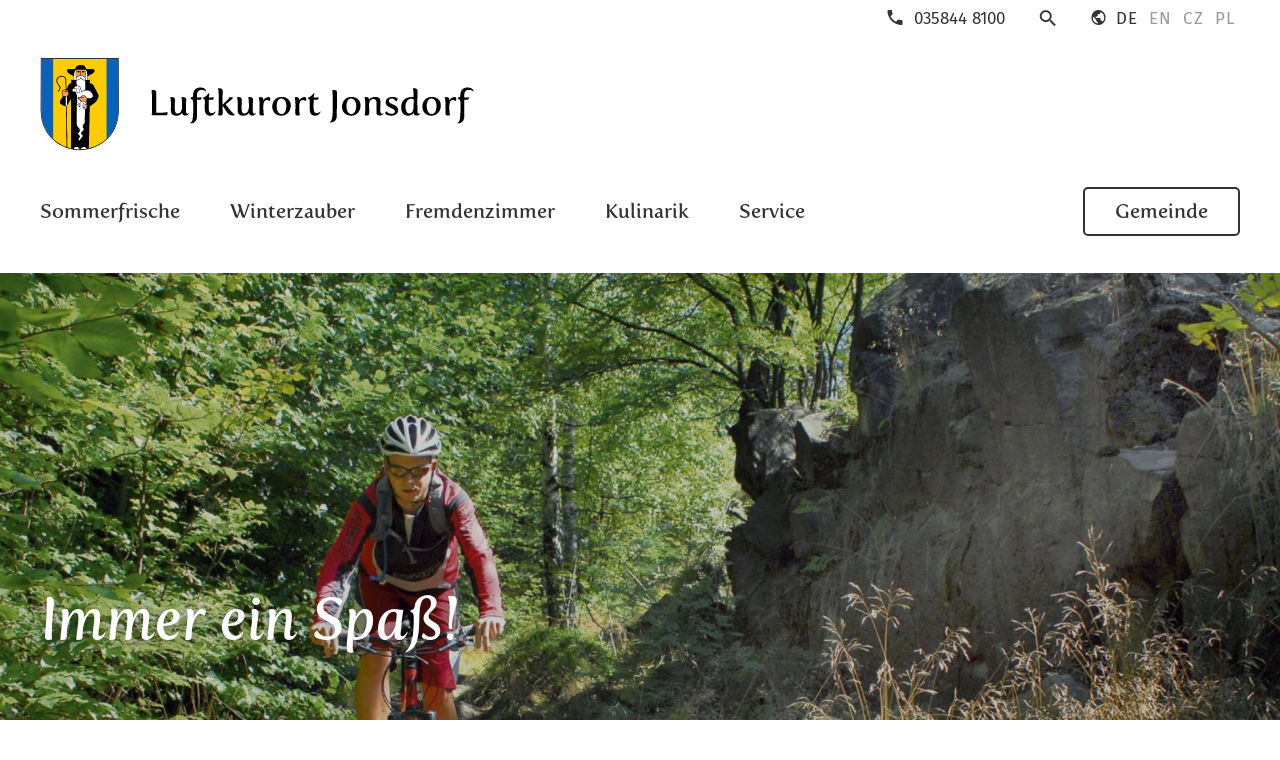

--- FILE ---
content_type: text/html; charset=UTF-8
request_url: https://www.jonsdorf.de/service/region/outdoorland/
body_size: 9729
content:
<!DOCTYPE html>
<html lang="de" class="no-js">
<head>
	<meta charset="UTF-8">
	<meta name="viewport" content="width=device-width, initial-scale=1">

		<title>  Outdoorland &lsaquo; Luftkurort Jonsdorf</title>

<link rel="stylesheet" media="screen" href="https://www.jonsdorf.de/wp/wp-content/themes/jonsdorf/style.css">
<link rel="stylesheet" media="all" href="https://www.jonsdorf.de/wp/wp-content/themes/jonsdorf/css/icons.css">
<link rel="profile" href="https://gmpg.org/xfn/11">
<link rel="pingback" href="https://www.jonsdorf.de/wp/xmlrpc.php">

<meta name='robots' content='max-image-preview:large' />
<link rel="alternate" title="oEmbed (JSON)" type="application/json+oembed" href="https://www.jonsdorf.de/wp-json/oembed/1.0/embed?url=https%3A%2F%2Fwww.jonsdorf.de%2Fservice%2Fregion%2Foutdoorland%2F" />
<link rel="alternate" title="oEmbed (XML)" type="text/xml+oembed" href="https://www.jonsdorf.de/wp-json/oembed/1.0/embed?url=https%3A%2F%2Fwww.jonsdorf.de%2Fservice%2Fregion%2Foutdoorland%2F&#038;format=xml" />
<style id='wp-img-auto-sizes-contain-inline-css' type='text/css'>
img:is([sizes=auto i],[sizes^="auto," i]){contain-intrinsic-size:3000px 1500px}
/*# sourceURL=wp-img-auto-sizes-contain-inline-css */
</style>
<link rel='stylesheet' id='gtranslate-style-css' href='https://www.jonsdorf.de/wp/wp-content/plugins/gtranslate/gtranslate-style24.css?ver=6.9' type='text/css' media='all' />
<link rel='stylesheet' id='contact-form-7-css' href='https://www.jonsdorf.de/wp/wp-content/plugins/contact-form-7/includes/css/styles.css?ver=6.1.4' type='text/css' media='all' />
<link rel='stylesheet' id='events-manager-css' href='https://www.jonsdorf.de/wp/wp-content/plugins/events-manager/includes/css/events-manager.min.css?ver=7.2.3.1' type='text/css' media='all' />
<link rel='stylesheet' id='lbwps-styles-photoswipe5-main-css' href='https://www.jonsdorf.de/wp/wp-content/plugins/lightbox-photoswipe/assets/ps5/styles/main.css?ver=5.8.1' type='text/css' media='all' />
<link rel='stylesheet' id='borlabs-cookie-custom-css' href='https://www.jonsdorf.de/wp/wp-content/cache/borlabs-cookie/1/borlabs-cookie-1-de.css?ver=3.3.22-53' type='text/css' media='all' />
<script type="text/javascript" src="https://www.jonsdorf.de/wp/wp-content/themes/jonsdorf/_/js/jquery.min.js?ver=3.6.0" id="jquery-js"></script>
<script type="text/javascript" id="search-filter-plugin-build-js-extra">
/* <![CDATA[ */
var SF_LDATA = {"ajax_url":"https://www.jonsdorf.de/wp/wp-admin/admin-ajax.php","home_url":"https://www.jonsdorf.de/","extensions":[]};
//# sourceURL=search-filter-plugin-build-js-extra
/* ]]> */
</script>
<script type="text/javascript" src="https://www.jonsdorf.de/wp/wp-content/plugins/search-filter-pro/public/assets/js/search-filter-build.min.js?ver=2.5.19" id="search-filter-plugin-build-js"></script>
<script type="text/javascript" src="https://www.jonsdorf.de/wp/wp-content/plugins/search-filter-pro/public/assets/js/chosen.jquery.min.js?ver=2.5.19" id="search-filter-plugin-chosen-js"></script>
<script data-no-optimize="1" data-no-minify="1" data-cfasync="false" type="text/javascript" src="https://www.jonsdorf.de/wp/wp-content/cache/borlabs-cookie/1/borlabs-cookie-config-de.json.js?ver=3.3.22-61" id="borlabs-cookie-config-js"></script>
<link rel="https://api.w.org/" href="https://www.jonsdorf.de/wp-json/" /><link rel="alternate" title="JSON" type="application/json" href="https://www.jonsdorf.de/wp-json/wp/v2/pages/3668" /><link rel="canonical" href="https://www.jonsdorf.de/service/region/outdoorland/" />
<link rel="icon" href="https://www.jonsdorf.de/wp/wp-content/uploads/2021/06/cropped-favicon-transp-32x32.png" sizes="32x32" />
<link rel="icon" href="https://www.jonsdorf.de/wp/wp-content/uploads/2021/06/cropped-favicon-transp-192x192.png" sizes="192x192" />
<link rel="apple-touch-icon" href="https://www.jonsdorf.de/wp/wp-content/uploads/2021/06/cropped-favicon-transp-180x180.png" />
<meta name="msapplication-TileImage" content="https://www.jonsdorf.de/wp/wp-content/uploads/2021/06/cropped-favicon-transp-270x270.png" />

<link rel="stylesheet" href="https://use.typekit.net/zad4nbb.css">

</head>


<body class="wp-singular page-template-default page page-id-3668 page-child parent-pageid-824 wp-theme-jonsdorf  has-pagebanner" >

	<div class="page-wrap" id="top">

		<div class="site-search">
			<!-- Searchform -->
<form method="get" class="searchform" action="https://www.jonsdorf.de" >
    <input class="s" required type="text" placeholder="Suche ..." name="s" onfocus="if(this.value==''){this.value=''};"
    onblur="if(this.value==''){this.value=''};" value="">
    <button class="searchsubmit" type="submit"><i class="icon-search"></i><span class="sr-only">Suchen</span></button>
</form>
<!-- /Searchform -->
		</div>

		<header id="header" class="site-header">

			<button class="mob-menu-trigger"><span></span></button>

			
			<div class="mob-menu">
				<div class="container">


					
					<div class="mob-lang-menu">
												<!-- GTranslate: https://gtranslate.io/ -->
<a href="#" onclick="doGTranslate('de|de');return false;" title="Deutsch" class="glink nturl notranslate">DE</a> <a href="#" onclick="doGTranslate('de|en');return false;" title="English" class="glink nturl notranslate">EN</a> <a href="#" onclick="doGTranslate('de|cs');return false;" title="Čeština‎" class="glink nturl notranslate">CZ</a> <a href="#" onclick="doGTranslate('de|pl');return false;" title="Polski" class="glink nturl notranslate">PL</a> <style>
#goog-gt-tt {display:none !important;}
.goog-te-banner-frame {display:none !important;}
.goog-te-menu-value:hover {text-decoration:none !important;}
.goog-text-highlight {background-color:transparent !important;box-shadow:none !important;}
body {top:0 !important;}
#google_translate_element2 {display:none!important;}
</style>

<div id="google_translate_element2"></div>
<script>
function googleTranslateElementInit2() {new google.translate.TranslateElement({pageLanguage: 'de',autoDisplay: false}, 'google_translate_element2');}
</script><script src="//translate.google.com/translate_a/element.js?cb=googleTranslateElementInit2"></script>


<script>
function GTranslateGetCurrentLang() {var keyValue = document['cookie'].match('(^|;) ?googtrans=([^;]*)(;|$)');return keyValue ? keyValue[2].split('/')[2] : null;}
function GTranslateFireEvent(element,event){try{if(document.createEventObject){var evt=document.createEventObject();element.fireEvent('on'+event,evt)}else{var evt=document.createEvent('HTMLEvents');evt.initEvent(event,true,true);element.dispatchEvent(evt)}}catch(e){}}
function doGTranslate(lang_pair){if(lang_pair.value)lang_pair=lang_pair.value;if(lang_pair=='')return;var lang=lang_pair.split('|')[1];if(GTranslateGetCurrentLang() == null && lang == lang_pair.split('|')[0])return;var teCombo;var sel=document.getElementsByTagName('select');for(var i=0;i<sel.length;i++)if(sel[i].className.indexOf('goog-te-combo')!=-1){teCombo=sel[i];break;}if(document.getElementById('google_translate_element2')==null||document.getElementById('google_translate_element2').innerHTML.length==0||teCombo.length==0||teCombo.innerHTML.length==0){setTimeout(function(){doGTranslate(lang_pair)},500)}else{teCombo.value=lang;GTranslateFireEvent(teCombo,'change');GTranslateFireEvent(teCombo,'change')}}
</script>
					</div>

				

				<nav class="nav">
					<ul id="mob-menu1" class="mob-menu-list list-unstyled"><li id="menu-item-847" class="menu-item menu-item-type-post_type menu-item-object-page menu-item-has-children menu-item-847"><a href="https://www.jonsdorf.de/sommerfrische/">Sommerfrische</a>
<ul class="sub-menu">
	<li id="menu-item-876" class="page-ancestor menu-item menu-item-type-post_type menu-item-object-page menu-item-876"><a href="https://www.jonsdorf.de/sommerfrische/">Übersicht</a></li>
	<li id="menu-item-1376" class="menu-item menu-item-type-post_type menu-item-object-page menu-item-1376"><a href="https://www.jonsdorf.de/wanderwelt/">WANDERWELT</a></li>
	<li id="menu-item-1387" class="menu-item menu-item-type-post_type menu-item-object-page menu-item-1387"><a href="https://www.jonsdorf.de/sommerfrische/kletterwelt/">KLETTERWELT</a></li>
	<li id="menu-item-1394" class="menu-item menu-item-type-post_type menu-item-object-page menu-item-1394"><a href="https://www.jonsdorf.de/sommerfrische/radwelt/">RADWELT</a></li>
	<li id="menu-item-11248" class="menu-item menu-item-type-post_type menu-item-object-page menu-item-11248"><a href="https://www.jonsdorf.de/sommerfrische/rollschuhbahn/">ARENA / Rollschuhbahn</a></li>
	<li id="menu-item-857" class="menu-item menu-item-type-post_type menu-item-object-page menu-item-857"><a href="https://www.jonsdorf.de/sommerfrische/exotenhaus/">EXOTENHAUS</a></li>
	<li id="menu-item-854" class="menu-item menu-item-type-post_type menu-item-object-page menu-item-854"><a href="https://www.jonsdorf.de/sommerfrische/kurpark/">Kurpark</a></li>
	<li id="menu-item-849" class="menu-item menu-item-type-post_type menu-item-object-page menu-item-849"><a href="https://www.jonsdorf.de/sommerfrische/bauerngarten/">Bauerngarten</a></li>
	<li id="menu-item-851" class="menu-item menu-item-type-post_type menu-item-object-page menu-item-851"><a href="https://www.jonsdorf.de/gebirgsbad/">Gebirgsbad</a></li>
	<li id="menu-item-852" class="menu-item menu-item-type-post_type menu-item-object-page menu-item-852"><a href="https://www.jonsdorf.de/sommerfrische/gondelteich/">Gondelteich</a></li>
	<li id="menu-item-855" class="menu-item menu-item-type-post_type menu-item-object-page menu-item-855"><a href="https://www.jonsdorf.de/sommerfrische/weberstube/">Weberstube</a></li>
	<li id="menu-item-858" class="menu-item menu-item-type-post_type menu-item-object-page menu-item-858"><a href="https://www.jonsdorf.de/sommerfrische/waldbuehne/">Waldbühne</a></li>
	<li id="menu-item-1246" class="menu-item menu-item-type-post_type menu-item-object-page menu-item-1246"><a href="https://www.jonsdorf.de/winterzauber/sternwarte/">Sternwarte</a></li>
	<li id="menu-item-856" class="menu-item menu-item-type-post_type menu-item-object-page menu-item-856"><a href="https://www.jonsdorf.de/sommerfrische/schmalspurbahn/">Schmalspurbahn</a></li>
</ul>
</li>
<li id="menu-item-869" class="menu-item menu-item-type-post_type menu-item-object-page menu-item-has-children menu-item-869"><a href="https://www.jonsdorf.de/winterzauber/">Winterzauber</a>
<ul class="sub-menu">
	<li id="menu-item-1317" class="page-ancestor menu-item menu-item-type-post_type menu-item-object-page menu-item-1317"><a href="https://www.jonsdorf.de/winterzauber/">Übersicht</a></li>
	<li id="menu-item-1247" class="menu-item menu-item-type-post_type menu-item-object-page menu-item-1247"><a href="https://www.jonsdorf.de/winterzauber/arena-eissport/">ARENA Eissport</a></li>
	<li id="menu-item-1725" class="menu-item menu-item-type-post_type menu-item-object-page menu-item-1725"><a href="https://www.jonsdorf.de/winterzauber/skiwelt/">SKIWELT</a></li>
	<li id="menu-item-1248" class="menu-item menu-item-type-post_type menu-item-object-page menu-item-1248"><a href="https://www.jonsdorf.de/winterzauber/winterwelt/">WINTERWELT</a></li>
	<li id="menu-item-13425" class="menu-item menu-item-type-post_type menu-item-object-page menu-item-13425"><a href="https://www.jonsdorf.de/winterzauber/exotenhaus/">EXOTENHAUS</a></li>
	<li id="menu-item-3580" class="menu-item menu-item-type-post_type menu-item-object-page menu-item-3580"><a href="https://www.jonsdorf.de/winterzauber/schmalspurbahn/">Schmalspurbahn</a></li>
	<li id="menu-item-853" class="menu-item menu-item-type-post_type menu-item-object-page menu-item-853"><a href="https://www.jonsdorf.de/sommerfrische/sternwarte/">Sternwarte</a></li>
	<li id="menu-item-1245" class="menu-item menu-item-type-post_type menu-item-object-page menu-item-1245"><a href="https://www.jonsdorf.de/winterzauber/weberstube/">Weberstube</a></li>
</ul>
</li>
<li id="menu-item-868" class="menu-item menu-item-type-post_type menu-item-object-page menu-item-868"><a href="https://www.jonsdorf.de/fremdenzimmer/">Fremdenzimmer</a></li>
<li id="menu-item-867" class="menu-item menu-item-type-post_type menu-item-object-page menu-item-867"><a href="https://www.jonsdorf.de/kulinarik/">Kulinarik</a></li>
<li id="menu-item-860" class="menu-item menu-item-type-post_type menu-item-object-page current-page-ancestor menu-item-has-children menu-item-860"><a href="https://www.jonsdorf.de/service/">Service</a>
<ul class="sub-menu">
	<li id="menu-item-877" class="page-ancestor menu-item menu-item-type-post_type menu-item-object-page current-page-ancestor menu-item-877"><a href="https://www.jonsdorf.de/service/">Übersicht</a></li>
	<li id="menu-item-861" class="menu-item menu-item-type-post_type menu-item-object-page menu-item-861"><a href="https://www.jonsdorf.de/service/tourist-information/">Tourist Information</a></li>
	<li id="menu-item-1434" class="menu-item menu-item-type-post_type menu-item-object-page menu-item-1434"><a href="https://www.jonsdorf.de/service/storys/">Storys</a></li>
	<li id="menu-item-866" class="menu-item menu-item-type-post_type menu-item-object-page menu-item-866"><a href="https://www.jonsdorf.de/service/veranstaltungen/">Veranstaltungen</a></li>
	<li id="menu-item-865" class="menu-item menu-item-type-post_type menu-item-object-page menu-item-865"><a href="https://www.jonsdorf.de/service/familienfreundlicher-ort/">Familienfreundlicher Ort</a></li>
	<li id="menu-item-864" class="menu-item menu-item-type-post_type menu-item-object-page menu-item-864"><a href="https://www.jonsdorf.de/service/barrierefreiheit/">Barrierefreie Angebote</a></li>
	<li id="menu-item-862" class="menu-item menu-item-type-post_type menu-item-object-page menu-item-862"><a href="https://www.jonsdorf.de/service/bewegt-durchs-gebirge/">Bewegt durchs Gebirge</a></li>
	<li id="menu-item-863" class="menu-item menu-item-type-post_type menu-item-object-page current-page-ancestor menu-item-863"><a href="https://www.jonsdorf.de/service/region/">Region</a></li>
	<li id="menu-item-3251" class="menu-item menu-item-type-post_type menu-item-object-page menu-item-3251"><a href="https://www.jonsdorf.de/service/jonsdorf-a-z/">Jonsdorf A-Z</a></li>
</ul>
</li>
</ul>					<ul id="mob-menu2" class="mob-menu-list list-unstyled"><li id="menu-item-874" class="menu-item menu-item-type-post_type menu-item-object-page menu-item-has-children menu-item-874"><a href="https://www.jonsdorf.de/gemeinde/">Gemeinde</a>
<ul class="sub-menu">
	<li id="menu-item-842" class="menu-item menu-item-type-post_type menu-item-object-page menu-item-842"><a href="https://www.jonsdorf.de/gemeinde/">Die Gemeinde</a></li>
	<li id="menu-item-909" class="menu-item menu-item-type-post_type menu-item-object-page menu-item-909"><a href="https://www.jonsdorf.de/gemeinde/aktuell/">Aktuell</a></li>
	<li id="menu-item-7015" class="menu-item menu-item-type-post_type menu-item-object-page menu-item-7015"><a href="https://www.jonsdorf.de/gemeinde/amtliches-mitteilungsblatt/">Amtliches Mitteilungsblatt</a></li>
	<li id="menu-item-843" class="menu-item menu-item-type-post_type menu-item-object-page menu-item-843"><a href="https://www.jonsdorf.de/vereinsleben/buergermeister-gemeinderat/">Bürgermeisterin &#038; Gemeinderat</a></li>
	<li id="menu-item-844" class="menu-item menu-item-type-post_type menu-item-object-page menu-item-844"><a href="https://www.jonsdorf.de/gemeinde/geschichte/">Geschichte</a></li>
	<li id="menu-item-846" class="menu-item menu-item-type-post_type menu-item-object-page menu-item-846"><a href="https://www.jonsdorf.de/vereinsleben/">Vereinsleben</a></li>
	<li id="menu-item-3261" class="menu-item menu-item-type-post_type menu-item-object-page menu-item-3261"><a href="https://www.jonsdorf.de/gemeinde/rundum-versorgt-a-z/">„Rundum versorgt“ A-Z</a></li>
	<li id="menu-item-9876" class="menu-item menu-item-type-post_type menu-item-object-page menu-item-9876"><a href="https://www.jonsdorf.de/gemeinde/grundschule/">Grundschule Jonsdorf</a></li>
	<li id="menu-item-8170" class="menu-item menu-item-type-post_type menu-item-object-page menu-item-8170"><a href="https://www.jonsdorf.de/gemeinde/herrmann-r-tempel-stiftung/">Herrmann R. Tempel Stiftung</a></li>
	<li id="menu-item-845" class="menu-item menu-item-type-post_type menu-item-object-page menu-item-845"><a href="https://www.jonsdorf.de/gemeinde/download-a-z/">Download A-Z</a></li>
</ul>
</li>
</ul>				</nav>

				<div class="mob-search">
					<!-- Searchform -->
<form method="get" class="searchform" action="https://www.jonsdorf.de" >
    <input class="s" required type="text" placeholder="Suche ..." name="s" onfocus="if(this.value==''){this.value=''};"
    onblur="if(this.value==''){this.value=''};" value="">
    <button class="searchsubmit" type="submit"><i class="icon-search"></i><span class="sr-only">Suchen</span></button>
</form>
<!-- /Searchform -->
				</div>

									<div class="mob-phone">
						<i class="icon-phone"></i>035844 8100					</div>
				

			</div>
		</div>


		
		<div class="container">

			<button class="mob-menu-trigger"><span></span></button>

			<div class="topbar">

									<div class="topbar__phone">
						<i class="icon-phone"></i>035844 8100					</div>
				
				<button class="topbar__search-trigger search-trigger"><i class="icon-search"></i> <span class="sr-only">Suche</span></button>

				
				<div class="topbar__lang-menu lang-menu">
					<i class="icon-public"></i>
										<!-- GTranslate: https://gtranslate.io/ -->
<a href="#" onclick="doGTranslate('de|de');return false;" title="Deutsch" class="glink nturl notranslate">DE</a> <a href="#" onclick="doGTranslate('de|en');return false;" title="English" class="glink nturl notranslate">EN</a> <a href="#" onclick="doGTranslate('de|cs');return false;" title="Čeština‎" class="glink nturl notranslate">CZ</a> <a href="#" onclick="doGTranslate('de|pl');return false;" title="Polski" class="glink nturl notranslate">PL</a> <style>
#goog-gt-tt {display:none !important;}
.goog-te-banner-frame {display:none !important;}
.goog-te-menu-value:hover {text-decoration:none !important;}
.goog-text-highlight {background-color:transparent !important;box-shadow:none !important;}
body {top:0 !important;}
#google_translate_element2 {display:none!important;}
</style>

<div id="google_translate_element2"></div>
<script>
function googleTranslateElementInit2() {new google.translate.TranslateElement({pageLanguage: 'de',autoDisplay: false}, 'google_translate_element2');}
</script><script src="//translate.google.com/translate_a/element.js?cb=googleTranslateElementInit2"></script>


<script>
function GTranslateGetCurrentLang() {var keyValue = document['cookie'].match('(^|;) ?googtrans=([^;]*)(;|$)');return keyValue ? keyValue[2].split('/')[2] : null;}
function GTranslateFireEvent(element,event){try{if(document.createEventObject){var evt=document.createEventObject();element.fireEvent('on'+event,evt)}else{var evt=document.createEvent('HTMLEvents');evt.initEvent(event,true,true);element.dispatchEvent(evt)}}catch(e){}}
function doGTranslate(lang_pair){if(lang_pair.value)lang_pair=lang_pair.value;if(lang_pair=='')return;var lang=lang_pair.split('|')[1];if(GTranslateGetCurrentLang() == null && lang == lang_pair.split('|')[0])return;var teCombo;var sel=document.getElementsByTagName('select');for(var i=0;i<sel.length;i++)if(sel[i].className.indexOf('goog-te-combo')!=-1){teCombo=sel[i];break;}if(document.getElementById('google_translate_element2')==null||document.getElementById('google_translate_element2').innerHTML.length==0||teCombo.length==0||teCombo.innerHTML.length==0){setTimeout(function(){doGTranslate(lang_pair)},500)}else{teCombo.value=lang;GTranslateFireEvent(teCombo,'change');GTranslateFireEvent(teCombo,'change')}}
</script>
				</div>

			

		</div>


		<div class="logo">
			<a href="https://www.jonsdorf.de" title="zur Startseite" rel="home">
				<img src="https://www.jonsdorf.de/wp/wp-content/themes/jonsdorf/images/jonsdorf-logo.svg" alt="Logo Luftkurort Jonsdorf">
			</a>
		</div>

		<nav id="nav">
			<ul id="menu1" class="menu menu1"><li class="menu-item menu-item-type-post_type menu-item-object-page menu-item-has-children menu-item-847"><a href="https://www.jonsdorf.de/sommerfrische/">Sommerfrische</a>
<ul class="sub-menu">
	<li class="page-ancestor menu-item menu-item-type-post_type menu-item-object-page menu-item-876"><a href="https://www.jonsdorf.de/sommerfrische/">Übersicht</a></li>
	<li class="menu-item menu-item-type-post_type menu-item-object-page menu-item-1376"><a href="https://www.jonsdorf.de/wanderwelt/">WANDERWELT</a></li>
	<li class="menu-item menu-item-type-post_type menu-item-object-page menu-item-1387"><a href="https://www.jonsdorf.de/sommerfrische/kletterwelt/">KLETTERWELT</a></li>
	<li class="menu-item menu-item-type-post_type menu-item-object-page menu-item-1394"><a href="https://www.jonsdorf.de/sommerfrische/radwelt/">RADWELT</a></li>
	<li class="menu-item menu-item-type-post_type menu-item-object-page menu-item-11248"><a href="https://www.jonsdorf.de/sommerfrische/rollschuhbahn/">ARENA / Rollschuhbahn</a></li>
	<li class="menu-item menu-item-type-post_type menu-item-object-page menu-item-857"><a href="https://www.jonsdorf.de/sommerfrische/exotenhaus/">EXOTENHAUS</a></li>
	<li class="menu-item menu-item-type-post_type menu-item-object-page menu-item-854"><a href="https://www.jonsdorf.de/sommerfrische/kurpark/">Kurpark</a></li>
	<li class="menu-item menu-item-type-post_type menu-item-object-page menu-item-849"><a href="https://www.jonsdorf.de/sommerfrische/bauerngarten/">Bauerngarten</a></li>
	<li class="menu-item menu-item-type-post_type menu-item-object-page menu-item-851"><a href="https://www.jonsdorf.de/gebirgsbad/">Gebirgsbad</a></li>
	<li class="menu-item menu-item-type-post_type menu-item-object-page menu-item-852"><a href="https://www.jonsdorf.de/sommerfrische/gondelteich/">Gondelteich</a></li>
	<li class="menu-item menu-item-type-post_type menu-item-object-page menu-item-855"><a href="https://www.jonsdorf.de/sommerfrische/weberstube/">Weberstube</a></li>
	<li class="menu-item menu-item-type-post_type menu-item-object-page menu-item-858"><a href="https://www.jonsdorf.de/sommerfrische/waldbuehne/">Waldbühne</a></li>
	<li class="menu-item menu-item-type-post_type menu-item-object-page menu-item-1246"><a href="https://www.jonsdorf.de/winterzauber/sternwarte/">Sternwarte</a></li>
	<li class="menu-item menu-item-type-post_type menu-item-object-page menu-item-856"><a href="https://www.jonsdorf.de/sommerfrische/schmalspurbahn/">Schmalspurbahn</a></li>
</ul>
</li>
<li class="menu-item menu-item-type-post_type menu-item-object-page menu-item-has-children menu-item-869"><a href="https://www.jonsdorf.de/winterzauber/">Winterzauber</a>
<ul class="sub-menu">
	<li class="page-ancestor menu-item menu-item-type-post_type menu-item-object-page menu-item-1317"><a href="https://www.jonsdorf.de/winterzauber/">Übersicht</a></li>
	<li class="menu-item menu-item-type-post_type menu-item-object-page menu-item-1247"><a href="https://www.jonsdorf.de/winterzauber/arena-eissport/">ARENA Eissport</a></li>
	<li class="menu-item menu-item-type-post_type menu-item-object-page menu-item-1725"><a href="https://www.jonsdorf.de/winterzauber/skiwelt/">SKIWELT</a></li>
	<li class="menu-item menu-item-type-post_type menu-item-object-page menu-item-1248"><a href="https://www.jonsdorf.de/winterzauber/winterwelt/">WINTERWELT</a></li>
	<li class="menu-item menu-item-type-post_type menu-item-object-page menu-item-13425"><a href="https://www.jonsdorf.de/winterzauber/exotenhaus/">EXOTENHAUS</a></li>
	<li class="menu-item menu-item-type-post_type menu-item-object-page menu-item-3580"><a href="https://www.jonsdorf.de/winterzauber/schmalspurbahn/">Schmalspurbahn</a></li>
	<li class="menu-item menu-item-type-post_type menu-item-object-page menu-item-853"><a href="https://www.jonsdorf.de/sommerfrische/sternwarte/">Sternwarte</a></li>
	<li class="menu-item menu-item-type-post_type menu-item-object-page menu-item-1245"><a href="https://www.jonsdorf.de/winterzauber/weberstube/">Weberstube</a></li>
</ul>
</li>
<li class="menu-item menu-item-type-post_type menu-item-object-page menu-item-868"><a href="https://www.jonsdorf.de/fremdenzimmer/">Fremdenzimmer</a></li>
<li class="menu-item menu-item-type-post_type menu-item-object-page menu-item-867"><a href="https://www.jonsdorf.de/kulinarik/">Kulinarik</a></li>
<li class="menu-item menu-item-type-post_type menu-item-object-page current-page-ancestor menu-item-has-children menu-item-860"><a href="https://www.jonsdorf.de/service/">Service</a>
<ul class="sub-menu">
	<li class="page-ancestor menu-item menu-item-type-post_type menu-item-object-page current-page-ancestor menu-item-877"><a href="https://www.jonsdorf.de/service/">Übersicht</a></li>
	<li class="menu-item menu-item-type-post_type menu-item-object-page menu-item-861"><a href="https://www.jonsdorf.de/service/tourist-information/">Tourist Information</a></li>
	<li class="menu-item menu-item-type-post_type menu-item-object-page menu-item-1434"><a href="https://www.jonsdorf.de/service/storys/">Storys</a></li>
	<li class="menu-item menu-item-type-post_type menu-item-object-page menu-item-866"><a href="https://www.jonsdorf.de/service/veranstaltungen/">Veranstaltungen</a></li>
	<li class="menu-item menu-item-type-post_type menu-item-object-page menu-item-865"><a href="https://www.jonsdorf.de/service/familienfreundlicher-ort/">Familienfreundlicher Ort</a></li>
	<li class="menu-item menu-item-type-post_type menu-item-object-page menu-item-864"><a href="https://www.jonsdorf.de/service/barrierefreiheit/">Barrierefreie Angebote</a></li>
	<li class="menu-item menu-item-type-post_type menu-item-object-page menu-item-862"><a href="https://www.jonsdorf.de/service/bewegt-durchs-gebirge/">Bewegt durchs Gebirge</a></li>
	<li class="menu-item menu-item-type-post_type menu-item-object-page current-page-ancestor menu-item-863"><a href="https://www.jonsdorf.de/service/region/">Region</a></li>
	<li class="menu-item menu-item-type-post_type menu-item-object-page menu-item-3251"><a href="https://www.jonsdorf.de/service/jonsdorf-a-z/">Jonsdorf A-Z</a></li>
</ul>
</li>
</ul>			<ul id="menu2" class="menu menu2"><li class="menu-item menu-item-type-post_type menu-item-object-page menu-item-has-children menu-item-874"><a href="https://www.jonsdorf.de/gemeinde/">Gemeinde</a>
<ul class="sub-menu">
	<li class="menu-item menu-item-type-post_type menu-item-object-page menu-item-842"><a href="https://www.jonsdorf.de/gemeinde/">Die Gemeinde</a></li>
	<li class="menu-item menu-item-type-post_type menu-item-object-page menu-item-909"><a href="https://www.jonsdorf.de/gemeinde/aktuell/">Aktuell</a></li>
	<li class="menu-item menu-item-type-post_type menu-item-object-page menu-item-7015"><a href="https://www.jonsdorf.de/gemeinde/amtliches-mitteilungsblatt/">Amtliches Mitteilungsblatt</a></li>
	<li class="menu-item menu-item-type-post_type menu-item-object-page menu-item-843"><a href="https://www.jonsdorf.de/vereinsleben/buergermeister-gemeinderat/">Bürgermeisterin &#038; Gemeinderat</a></li>
	<li class="menu-item menu-item-type-post_type menu-item-object-page menu-item-844"><a href="https://www.jonsdorf.de/gemeinde/geschichte/">Geschichte</a></li>
	<li class="menu-item menu-item-type-post_type menu-item-object-page menu-item-846"><a href="https://www.jonsdorf.de/vereinsleben/">Vereinsleben</a></li>
	<li class="menu-item menu-item-type-post_type menu-item-object-page menu-item-3261"><a href="https://www.jonsdorf.de/gemeinde/rundum-versorgt-a-z/">„Rundum versorgt“ A-Z</a></li>
	<li class="menu-item menu-item-type-post_type menu-item-object-page menu-item-9876"><a href="https://www.jonsdorf.de/gemeinde/grundschule/">Grundschule Jonsdorf</a></li>
	<li class="menu-item menu-item-type-post_type menu-item-object-page menu-item-8170"><a href="https://www.jonsdorf.de/gemeinde/herrmann-r-tempel-stiftung/">Herrmann R. Tempel Stiftung</a></li>
	<li class="menu-item menu-item-type-post_type menu-item-object-page menu-item-845"><a href="https://www.jonsdorf.de/gemeinde/download-a-z/">Download A-Z</a></li>
</ul>
</li>
</ul>		</nav>

	</div>


</header>


<div id="content">

<main id="main" class="site-main">

  
    <article id="post-3668" class="post-3668 page type-page status-publish hentry first">

      
  <div class="pagebanner animated fadeIn">

    <div class="pagebanner__image-wrap">

      
      <img width="1536" height="1028" src="https://www.jonsdorf.de/wp/wp-content/uploads/2022/03/aktiv-dsc0067-rene-pech-1536x1028.jpg" class="attachment-1536x1536 size-1536x1536" alt="" decoding="async" fetchpriority="high" srcset="https://www.jonsdorf.de/wp/wp-content/uploads/2022/03/aktiv-dsc0067-rene-pech-1536x1028.jpg 1536w, https://www.jonsdorf.de/wp/wp-content/uploads/2022/03/aktiv-dsc0067-rene-pech-300x201.jpg 300w, https://www.jonsdorf.de/wp/wp-content/uploads/2022/03/aktiv-dsc0067-rene-pech-1024x685.jpg 1024w, https://www.jonsdorf.de/wp/wp-content/uploads/2022/03/aktiv-dsc0067-rene-pech-768x514.jpg 768w, https://www.jonsdorf.de/wp/wp-content/uploads/2022/03/aktiv-dsc0067-rene-pech-2048x1370.jpg 2048w" sizes="(max-width: 1536px) 100vw, 1536px" />
    </div>

    
    <div class="pagebanner__overlay" style="opacity: 0.20;"></div>

          <div class="pagebanner__content">
        <div class="container">
          <div class="pagebanner__title">
            Immer ein Spaß!           </div>
        </div>
      </div>
    

    <div class="pagebanner__wave">
      <svg xmlns="http://www.w3.org/2000/svg" viewBox="0 0 1598 69"><g fill="none" fill-rule="evenodd"><path d="M-1-10.634c269.848-19.155 542.424-19.155 817.729 0C1092.033 8.52 1352.79 8.52 1599-10.634V50H-1v-60.634z"/><path fill="#FFF" d="M-1 27.639c269.848-19.155 542.424-19.155 817.729 0 275.304 19.154 536.061 19.154 782.271 0v91.34H-1V27.64z"/><path stroke="#FFF" stroke-width="3" d="M-1 7.273c269.848-8 542.424-1.334 817.729 20 275.304 21.333 536.061 14.666 782.271-20"/></g></svg>
    </div>

  </div>





<div class="breadcrumb">
  <div class="container">
        <!-- Breadcrumb NavXT 7.5.0 -->
<span property="itemListElement" typeof="ListItem"><a property="item" typeof="WebPage" title="Luftkurort Jonsdorf" href="https://www.jonsdorf.de" class="home" ><span property="name">Start</span></a><meta property="position" content="1"></span> <span class="breadcrumb__divider">&#8250;</span><span property="itemListElement" typeof="ListItem"><a property="item" typeof="WebPage" title="Service" href="https://www.jonsdorf.de/service/" class="post post-page" ><span property="name">Service</span></a><meta property="position" content="2"></span><span class="breadcrumb__divider">&#8250;</span><span property="itemListElement" typeof="ListItem"><a property="item" typeof="WebPage" title="Region" href="https://www.jonsdorf.de/service/region/" class="post post-page" ><span property="name">Region</span></a><meta property="position" content="3"></span><span class="breadcrumb__divider">&#8250;</span><span property="itemListElement" typeof="ListItem"><span property="name" class="post post-page current-item">Outdoorland</span><meta property="url" content="https://www.jonsdorf.de/service/region/outdoorland/"><meta property="position" content="4"></span>  
    </div>
  </div>

      <div class="container">

        
        







<div class="contentblock contentblock-text  " >
  <h1>Outdoorland</h1>
<h2>Aktivurlaub-TIPPS zu Fuß, auf dem Bike, Radwandern, Wintersport &amp; Co</h2>
<p>Hier finden Sie aktuelle Tipps für Ihren Aktivurlaub im Zittauer Gebirge von Mountainbike-Radtouren, über Wetterbedingungen, gespurte Ski- und Wanderwege, Routenbeschreibungen u.v.m..</p>
<p>Der <strong>Zittauer Gebirgslauf</strong> Ende April und die <strong>O-See-Challenge</strong> Mitte August jeden Jahres sind mehr als nur ein Wander- und Laufwettkampf im Outdoorland Zittauer Gebirge.</p>
<p class="button-p" style="text-align: left;">
  <a href="https://www.outdoorland.eu///" target="_blank" class="btn">Das Outdoorland</a>
  </p>
<p class="button-p" style="text-align: left;">
  <a href="https://www.zittauer-gebirgslauf.de/" target="" class="btn">Zittauer Gebirgslauf &amp; Wandertreff</a>
  </p>
<p class="button-p" style="text-align: left;">
  <a href="https://www.o-See-challenge.de/" target="_blank" class="btn">O-See-Challenge</a>
  </p>
</div>






































    
























        
        
<div class="discover-more alignfull is-page-bottom">

  <div class="container">

          <h2 class="discover-more__section-title">
        Mehr entdecken      </h2>
    
    <div class="discover-more__grid">

      

        
        <div class="discover-more__card ">

          <a href="https://www.jonsdorf.de/service/region/olbersdorfer-see/">

                          <div class="discover-more__image">
                <img width="600" height="400" src="https://www.jonsdorf.de/wp/wp-content/uploads/2022/04/IMG_4817-600x400.jpg" class="attachment-post-thumbnail size-post-thumbnail" alt="" decoding="async" srcset="https://www.jonsdorf.de/wp/wp-content/uploads/2022/04/IMG_4817-600x400.jpg 600w, https://www.jonsdorf.de/wp/wp-content/uploads/2022/04/IMG_4817-300x200.jpg 300w, https://www.jonsdorf.de/wp/wp-content/uploads/2022/04/IMG_4817-1024x684.jpg 1024w, https://www.jonsdorf.de/wp/wp-content/uploads/2022/04/IMG_4817-768x513.jpg 768w, https://www.jonsdorf.de/wp/wp-content/uploads/2022/04/IMG_4817-1536x1025.jpg 1536w, https://www.jonsdorf.de/wp/wp-content/uploads/2022/04/IMG_4817-2048x1367.jpg 2048w, https://www.jonsdorf.de/wp/wp-content/uploads/2022/04/IMG_4817-900x600.jpg 900w" sizes="(max-width: 600px) 100vw, 600px" />              </div>
            
            <div class="discover-more__card-title">
              Olbersdorfer See            </div>

          </a>

        </div>
      

        
        <div class="discover-more__card ">

          <a href="https://www.jonsdorf.de/service/region/lausche-in-waltersdorf/">

                          <div class="discover-more__image">
                <img width="600" height="400" src="https://www.jonsdorf.de/wp/wp-content/uploads/2022/05/Lausche-1-600x400.jpg" class="attachment-post-thumbnail size-post-thumbnail" alt="" decoding="async" srcset="https://www.jonsdorf.de/wp/wp-content/uploads/2022/05/Lausche-1-600x400.jpg 600w, https://www.jonsdorf.de/wp/wp-content/uploads/2022/05/Lausche-1-900x600.jpg 900w" sizes="(max-width: 600px) 100vw, 600px" />              </div>
            
            <div class="discover-more__card-title">
              Die Lausche in Waltersdorf            </div>

          </a>

        </div>
      

        
        <div class="discover-more__card ">

          <a href="https://www.jonsdorf.de/service/region/tschechien/">

                          <div class="discover-more__image">
                <img width="600" height="400" src="https://www.jonsdorf.de/wp/wp-content/uploads/2022/05/DSC_0029-600x400.jpg" class="attachment-post-thumbnail size-post-thumbnail" alt="" decoding="async" loading="lazy" srcset="https://www.jonsdorf.de/wp/wp-content/uploads/2022/05/DSC_0029-600x400.jpg 600w, https://www.jonsdorf.de/wp/wp-content/uploads/2022/05/DSC_0029-300x199.jpg 300w, https://www.jonsdorf.de/wp/wp-content/uploads/2022/05/DSC_0029-900x600.jpg 900w" sizes="auto, (max-width: 600px) 100vw, 600px" />              </div>
            
            <div class="discover-more__card-title">
              Tschechien            </div>

          </a>

        </div>
      
    </div>
  </div>
</div>



      
    </div>

  </article>



</main>

</div><!-- .content -->

<footer id="footer" class="site-footer">

	<div class="footer-top">
		<div class="container">
			<div class="footer-partner">
				<a href="https://www.jonsdorf.de/service/familienfreundlicher-ort/">
					<img src="https://www.jonsdorf.de/wp/wp-content/themes/jonsdorf/images/logo-familienfreundlicher-ort.svg" alt="Logo Familienfreundlicher Urlaubsort" loading="lazy">
				</a>
			</div>
		</div>
	</div>

	<div class="footer-bottom">

		<div class="container">

			<div class="row">

				<div class="col-2 col-lg-12 col-md-12">
					<div class="footer-logo stack">
						<img src="https://www.jonsdorf.de/wp/wp-content/themes/jonsdorf/images/jonsdorf-wappen-invert.svg" alt="" loading="lazy">
					</div>
				</div>

				
					<div class="col-3 col-lg-4 col-sm-12">
						<div class="footer-contact stack">
							<p>Gemeindeverwaltung<br />
Kurort Jonsdorf<br />
Auf der Heide 1<br />
02796 Kurort Jonsdorf</p>
<p><a href="tel:035844 8100">035844 8100</a><br />
<a href="mailto:mail@jonsdorf.de">info@jonsdorf.de</a></p>
						</div>
					</div>

				

				<div class="col-3 col-lg-4 col-sm-12">
					<ul id="menu-footer-service-menue-1" class="footer-menu footer-menu-service list-unstyled"><li id="menu-item-834" class="menu-item menu-item-type-post_type menu-item-object-page menu-item-834"><a href="https://www.jonsdorf.de/service/tourist-information/">Tourist Information</a></li>
<li id="menu-item-835" class="menu-item menu-item-type-post_type menu-item-object-page menu-item-835"><a href="https://www.jonsdorf.de/service/bewegt-durchs-gebirge/">Bewegt durchs Gebirge</a></li>
<li id="menu-item-837" class="menu-item menu-item-type-post_type menu-item-object-page menu-item-837"><a href="https://www.jonsdorf.de/service/familienfreundlicher-ort/">Familienfreundlicher Ort</a></li>
<li id="menu-item-836" class="menu-item menu-item-type-post_type menu-item-object-page menu-item-836"><a href="https://www.jonsdorf.de/service/barrierefreiheit/">Barrierefreie Angebote</a></li>
</ul>				</div>

				<div class="col-3 col-lg-4 col-sm-12">
					<ul id="menu-footer-service-menue-2" class="footer-menu footer-menu-service list-unstyled"><li id="menu-item-830" class="menu-item menu-item-type-post_type menu-item-object-page menu-item-830"><a href="https://www.jonsdorf.de/gemeinde/aktuell/">Aktuell</a></li>
<li id="menu-item-831" class="menu-item menu-item-type-post_type menu-item-object-page menu-item-831"><a href="https://www.jonsdorf.de/service/veranstaltungen/">Veranstaltungen</a></li>
<li id="menu-item-833" class="menu-item menu-item-type-post_type menu-item-object-page menu-item-833"><a href="https://www.jonsdorf.de/gemeinde/">Gemeinde</a></li>
<li id="menu-item-832" class="menu-item menu-item-type-post_type menu-item-object-page menu-item-832"><a href="https://www.jonsdorf.de/gemeinde/kontakt/">Kontakt</a></li>
</ul>				</div>


			</div>

		</div>

		<div class="container">
			<div class="row">

				<div class="col-2 col-lg-12">
				</div>

				<div class="col-7 col-lg-9 col-md-12">
					<ul id="menu-footer-impressum-menue" class="footer-menu footer-menu-bottom list-unstyled"><li id="menu-item-838" class="menu-item menu-item-type-post_type menu-item-object-page menu-item-home menu-item-838"><a href="https://www.jonsdorf.de/">Start</a></li>
<li id="menu-item-840" class="menu-item menu-item-type-post_type menu-item-object-page menu-item-840"><a href="https://www.jonsdorf.de/impressum/">Impressum</a></li>
<li id="menu-item-839" class="menu-item menu-item-type-post_type menu-item-object-page menu-item-839"><a href="https://www.jonsdorf.de/datenschutz/">Datenschutz</a></li>
</ul>				</div>


				<div class="col-3 col-lg-3 col-md-12">
					<div class="footer-social">
													<a href="https://www.facebook.com/Kurort-Jonsdorf-595115253901605/" target="_blank"><i class="icon-facebook-official"></i><span class="sr-only">Facebook</span></a>
																			<a href="https://instagram.com/kurortjonsdorf" target="_blank"><i class="icon-instagram"></i><span class="sr-only">Instagram</span></a>
																			<a href="https://youtube.com/channel/UCDq5xShTX9fCsGQ-RQU8_gg" target="_blank"><i class="icon-youtube-play"></i><span class="sr-only">Youtube</span></a>
											</div>
				</div>
			</div>

		</div>

	</div>

<div id="gototop">
	<i class="icon-arrow-more"></i>
</div>

</footer>




</div><!-- /page-wrap -->


<script type="speculationrules">
{"prefetch":[{"source":"document","where":{"and":[{"href_matches":"/*"},{"not":{"href_matches":["/wp/wp-*.php","/wp/wp-admin/*","/wp/wp-content/uploads/*","/wp/wp-content/*","/wp/wp-content/plugins/*","/wp/wp-content/themes/jonsdorf/*","/*\\?(.+)"]}},{"not":{"selector_matches":"a[rel~=\"nofollow\"]"}},{"not":{"selector_matches":".no-prefetch, .no-prefetch a"}}]},"eagerness":"conservative"}]}
</script>
<script type="importmap" id="wp-importmap">
{"imports":{"borlabs-cookie-core":"https://www.jonsdorf.de/wp/wp-content/plugins/borlabs-cookie/assets/javascript/borlabs-cookie.min.js?ver=3.3.22"}}
</script>
<script type="module" src="https://www.jonsdorf.de/wp/wp-content/plugins/borlabs-cookie/assets/javascript/borlabs-cookie.min.js?ver=3.3.22" id="borlabs-cookie-core-js-module" data-cfasync="false" data-no-minify="1" data-no-optimize="1"></script>
<script type="module" src="https://www.jonsdorf.de/wp/wp-content/plugins/borlabs-cookie/assets/javascript/borlabs-cookie-legacy-backward-compatibility.min.js?ver=3.3.22" id="borlabs-cookie-legacy-backward-compatibility-js-module"></script>
<!--googleoff: all--><div data-nosnippet data-borlabs-cookie-consent-required='true' id='BorlabsCookieBox'></div><div id='BorlabsCookieWidget' class='brlbs-cmpnt-container'></div><!--googleon: all--><script type="text/javascript" src="https://www.jonsdorf.de/wp/wp-includes/js/dist/hooks.min.js?ver=dd5603f07f9220ed27f1" id="wp-hooks-js"></script>
<script type="text/javascript" src="https://www.jonsdorf.de/wp/wp-includes/js/dist/i18n.min.js?ver=c26c3dc7bed366793375" id="wp-i18n-js"></script>
<script type="text/javascript" id="wp-i18n-js-after">
/* <![CDATA[ */
wp.i18n.setLocaleData( { 'text direction\u0004ltr': [ 'ltr' ] } );
//# sourceURL=wp-i18n-js-after
/* ]]> */
</script>
<script type="text/javascript" src="https://www.jonsdorf.de/wp/wp-content/plugins/contact-form-7/includes/swv/js/index.js?ver=6.1.4" id="swv-js"></script>
<script type="text/javascript" id="contact-form-7-js-translations">
/* <![CDATA[ */
( function( domain, translations ) {
	var localeData = translations.locale_data[ domain ] || translations.locale_data.messages;
	localeData[""].domain = domain;
	wp.i18n.setLocaleData( localeData, domain );
} )( "contact-form-7", {"translation-revision-date":"2025-10-26 03:28:49+0000","generator":"GlotPress\/4.0.3","domain":"messages","locale_data":{"messages":{"":{"domain":"messages","plural-forms":"nplurals=2; plural=n != 1;","lang":"de"},"This contact form is placed in the wrong place.":["Dieses Kontaktformular wurde an der falschen Stelle platziert."],"Error:":["Fehler:"]}},"comment":{"reference":"includes\/js\/index.js"}} );
//# sourceURL=contact-form-7-js-translations
/* ]]> */
</script>
<script type="text/javascript" id="contact-form-7-js-before">
/* <![CDATA[ */
var wpcf7 = {
    "api": {
        "root": "https:\/\/www.jonsdorf.de\/wp-json\/",
        "namespace": "contact-form-7\/v1"
    },
    "cached": 1
};
//# sourceURL=contact-form-7-js-before
/* ]]> */
</script>
<script type="text/javascript" src="https://www.jonsdorf.de/wp/wp-content/plugins/contact-form-7/includes/js/index.js?ver=6.1.4" id="contact-form-7-js"></script>
<script type="text/javascript" id="lbwps-photoswipe5-js-extra">
/* <![CDATA[ */
var lbwpsOptions = {"label_facebook":"Auf Facebook teilen","label_twitter":"Tweet","label_pinterest":"Auf Pinterest merken","label_download":"Bild herunterladen","label_copyurl":"Bild-URL kopieren","label_ui_close":"Schlie\u00dfen [Esc]","label_ui_zoom":"Zoom","label_ui_prev":"Vorheriges [\u2190]","label_ui_next":"N\u00e4chstes [\u2192]","label_ui_error":"Das Bild kann nicht geladen werden","label_ui_fullscreen":"Vollbild umschalten [F]","label_ui_download":"Bild herunterladen","share_facebook":"0","share_twitter":"0","share_pinterest":"0","share_download":"0","share_direct":"0","share_copyurl":"0","close_on_drag":"1","history":"0","show_counter":"1","show_fullscreen":"0","show_download":"0","show_zoom":"0","show_caption":"1","loop":"1","pinchtoclose":"1","taptotoggle":"1","close_on_click":"1","fulldesktop":"0","use_alt":"0","usecaption":"1","desktop_slider":"1","share_custom_label":"","share_custom_link":"","wheelmode":"close","spacing":"12","idletime":"4000","hide_scrollbars":"0","caption_type":"overlay","bg_opacity":"100","padding_left":"0","padding_top":"0","padding_right":"0","padding_bottom":"0"};
//# sourceURL=lbwps-photoswipe5-js-extra
/* ]]> */
</script>
<script type="module" src="https://www.jonsdorf.de/wp/wp-content/plugins/lightbox-photoswipe/assets/ps5/frontend.min.js?ver=5.8.1"></script><template id="brlbs-cmpnt-cb-template-contact-form-seven-recaptcha">
 <div class="brlbs-cmpnt-container brlbs-cmpnt-content-blocker" data-borlabs-cookie-content-blocker-id="contact-form-seven-recaptcha" data-borlabs-cookie-content=""><div class="brlbs-cmpnt-cb-preset-b brlbs-cmpnt-cb-cf7-recaptcha"> <div class="brlbs-cmpnt-cb-thumbnail" style="background-image: url('https://www.jonsdorf.de/wp/wp-content/uploads/borlabs-cookie/1/bct-google-recaptcha-main.png')"></div> <div class="brlbs-cmpnt-cb-main"> <div class="brlbs-cmpnt-cb-content"> <p class="brlbs-cmpnt-cb-description">Sie müssen den Inhalt von <strong>reCAPTCHA</strong> laden, um das Formular abzuschicken. Bitte beachten Sie, dass dabei Daten mit Drittanbietern ausgetauscht werden.</p> <a class="brlbs-cmpnt-cb-provider-toggle" href="#" data-borlabs-cookie-show-provider-information role="button">Mehr Informationen</a> </div> <div class="brlbs-cmpnt-cb-buttons"> <a class="brlbs-cmpnt-cb-btn" href="#" data-borlabs-cookie-unblock role="button">Inhalt entsperren</a> <a class="brlbs-cmpnt-cb-btn" href="#" data-borlabs-cookie-accept-service role="button" style="display: none">Erforderlichen Service akzeptieren und Inhalte entsperren</a> </div> </div> </div></div>
</template>
<script>
(function() {
    if (!document.querySelector('script[data-borlabs-cookie-script-blocker-id="contact-form-seven-recaptcha"]')) {
        return;
    }

    const template = document.querySelector("#brlbs-cmpnt-cb-template-contact-form-seven-recaptcha");
    const formsToInsertBlocker = document.querySelectorAll('form.wpcf7-form');

    for (const form of formsToInsertBlocker) {
        const blocked = template.content.cloneNode(true).querySelector('.brlbs-cmpnt-container');
        form.after(blocked);

        const btn = form.querySelector('.wpcf7-submit')
        if (btn) {
            btn.disabled = true
        }
    }
})();
</script><template id="brlbs-cmpnt-cb-template-contact-form-seven-turnstile">
 <div class="brlbs-cmpnt-container brlbs-cmpnt-content-blocker" data-borlabs-cookie-content-blocker-id="contact-form-seven-turnstile" data-borlabs-cookie-content=""><div class="brlbs-cmpnt-cb-preset-b"> <div class="brlbs-cmpnt-cb-thumbnail" style="background-image: url('https://www.jonsdorf.de/wp/wp-content/uploads/borlabs-cookie/1/bct-cloudflare-turnstile-main.png')"></div> <div class="brlbs-cmpnt-cb-main"> <div class="brlbs-cmpnt-cb-content"> <p class="brlbs-cmpnt-cb-description">Sie sehen gerade einen Platzhalterinhalt von <strong>Turnstile</strong>. Um auf den eigentlichen Inhalt zuzugreifen, klicken Sie auf die Schaltfläche unten. Bitte beachten Sie, dass dabei Daten an Drittanbieter weitergegeben werden.</p> <a class="brlbs-cmpnt-cb-provider-toggle" href="#" data-borlabs-cookie-show-provider-information role="button">Mehr Informationen</a> </div> <div class="brlbs-cmpnt-cb-buttons"> <a class="brlbs-cmpnt-cb-btn" href="#" data-borlabs-cookie-unblock role="button">Inhalt entsperren</a> <a class="brlbs-cmpnt-cb-btn" href="#" data-borlabs-cookie-accept-service role="button" style="display: none">Erforderlichen Service akzeptieren und Inhalte entsperren</a> </div> </div> </div></div>
</template>
<script>
(function() {
    const template = document.querySelector("#brlbs-cmpnt-cb-template-contact-form-seven-turnstile");
    const divsToInsertBlocker = document.querySelectorAll('body:has(script[data-borlabs-cookie-script-blocker-id="contact-form-seven-turnstile"]) .wpcf7-turnstile');
    for (const div of divsToInsertBlocker) {
        const cb = template.content.cloneNode(true).querySelector('.brlbs-cmpnt-container');
        div.after(cb);

        const form = div.closest('.wpcf7-form');
        const btn = form?.querySelector('.wpcf7-submit');
        if (btn) {
            btn.disabled = true
        }
    }
})()
</script><template id="brlbs-cmpnt-cb-template-facebook-content-blocker">
 <div class="brlbs-cmpnt-container brlbs-cmpnt-content-blocker" data-borlabs-cookie-content-blocker-id="facebook-content-blocker" data-borlabs-cookie-content=""><div class="brlbs-cmpnt-cb-preset-b brlbs-cmpnt-cb-facebook"> <div class="brlbs-cmpnt-cb-thumbnail" style="background-image: url('https://www.jonsdorf.de/wp/wp-content/uploads/borlabs-cookie/1/cb-facebook-main.png')"></div> <div class="brlbs-cmpnt-cb-main"> <div class="brlbs-cmpnt-cb-content"> <p class="brlbs-cmpnt-cb-description">Sie sehen gerade einen Platzhalterinhalt von <strong>Facebook</strong>. Um auf den eigentlichen Inhalt zuzugreifen, klicken Sie auf die Schaltfläche unten. Bitte beachten Sie, dass dabei Daten an Drittanbieter weitergegeben werden.</p> <a class="brlbs-cmpnt-cb-provider-toggle" href="#" data-borlabs-cookie-show-provider-information role="button">Mehr Informationen</a> </div> <div class="brlbs-cmpnt-cb-buttons"> <a class="brlbs-cmpnt-cb-btn" href="#" data-borlabs-cookie-unblock role="button">Inhalt entsperren</a> <a class="brlbs-cmpnt-cb-btn" href="#" data-borlabs-cookie-accept-service role="button" style="display: none">Erforderlichen Service akzeptieren und Inhalte entsperren</a> </div> </div> </div></div>
</template>
<script>
(function() {
        const template = document.querySelector("#brlbs-cmpnt-cb-template-facebook-content-blocker");
        const divsToInsertBlocker = document.querySelectorAll('div.fb-video[data-href*="//www.facebook.com/"], div.fb-post[data-href*="//www.facebook.com/"]');
        for (const div of divsToInsertBlocker) {
            const blocked = template.content.cloneNode(true).querySelector('.brlbs-cmpnt-container');
            blocked.dataset.borlabsCookieContent = btoa(unescape(encodeURIComponent(div.outerHTML)));
            div.replaceWith(blocked);
        }
})()
</script><template id="brlbs-cmpnt-cb-template-gtranslate">
 <div class="brlbs-cmpnt-container brlbs-cmpnt-content-blocker" data-borlabs-cookie-content-blocker-id="gtranslate" data-borlabs-cookie-content=""><div class="brlbs-cmpnt-cb-preset-d"> <a class="brlbs-cmpnt-cb-icon" href="#" data-borlabs-cookie-show-content-blocker-modal style="background-image: url('')" role="button"> <span class="brlbs-sr-only">Weitere Informationen über den gesperrten Inhalt.</span> </a> <div style="display: none;" data-borlabs-cookie-content-blocker-information> <p class="brlbs-cmpnt-cb-description">Sie sehen gerade einen Platzhalterinhalt von <strong>GTranslate</strong>. Um auf den eigentlichen Inhalt zuzugreifen, klicken Sie auf die Schaltfläche unten. Bitte beachten Sie, dass dabei Daten an Drittanbieter weitergegeben werden.</p> <div class="brlbs-cmpnt-cb-buttons"> <a class="brlbs-cmpnt-cb-btn" href="#" data-borlabs-cookie-accept-service role="button" style="display: inherit">Erforderlichen Service akzeptieren und Inhalte entsperren</a> </div> <a class="brlbs-cmpnt-cb-provider-toggle" href="#" data-borlabs-cookie-show-provider-information role="button">Mehr Informationen</a> </div> </div></div>
</template>
<script>
(function() {
    const template = document.querySelector("#brlbs-cmpnt-cb-template-gtranslate");
    const shouldInsert = document.querySelector('body:has(script[data-borlabs-cookie-script-blocker-id="gtranslate"])') != null;
    if (!shouldInsert) {
        return;
    }

    const cb = template.content.cloneNode(true).querySelector('.brlbs-cmpnt-container');
    document.body.appendChild(cb);
    const trigger = cb.querySelector('.brlbs-cmpnt-cb-icon');
    if (!trigger) {
        return;
    }

    const elementsToTriggerCb = document.querySelectorAll('[data-borlabs-cookie-requires-consent="gtranslate"]');
    for (const elem of elementsToTriggerCb) {
        elem.addEventListener('click', (e) => {
            if (!BorlabsCookie.Consents.hasConsent('google-translate-gtranslate')) {
              e.preventDefault();
              trigger.click();
            }
        });
    }
})()
</script><template id="brlbs-cmpnt-cb-template-instagram">
 <div class="brlbs-cmpnt-container brlbs-cmpnt-content-blocker" data-borlabs-cookie-content-blocker-id="instagram" data-borlabs-cookie-content=""><div class="brlbs-cmpnt-cb-preset-b brlbs-cmpnt-cb-instagram"> <div class="brlbs-cmpnt-cb-thumbnail" style="background-image: url('https://www.jonsdorf.de/wp/wp-content/uploads/borlabs-cookie/1/cb-instagram-main.png')"></div> <div class="brlbs-cmpnt-cb-main"> <div class="brlbs-cmpnt-cb-content"> <p class="brlbs-cmpnt-cb-description">Sie sehen gerade einen Platzhalterinhalt von <strong>Instagram</strong>. Um auf den eigentlichen Inhalt zuzugreifen, klicken Sie auf die Schaltfläche unten. Bitte beachten Sie, dass dabei Daten an Drittanbieter weitergegeben werden.</p> <a class="brlbs-cmpnt-cb-provider-toggle" href="#" data-borlabs-cookie-show-provider-information role="button">Mehr Informationen</a> </div> <div class="brlbs-cmpnt-cb-buttons"> <a class="brlbs-cmpnt-cb-btn" href="#" data-borlabs-cookie-unblock role="button">Inhalt entsperren</a> <a class="brlbs-cmpnt-cb-btn" href="#" data-borlabs-cookie-accept-service role="button" style="display: none">Erforderlichen Service akzeptieren und Inhalte entsperren</a> </div> </div> </div></div>
</template>
<script>
(function() {
    const template = document.querySelector("#brlbs-cmpnt-cb-template-instagram");
    const divsToInsertBlocker = document.querySelectorAll('blockquote.instagram-media[data-instgrm-permalink*="instagram.com/"],blockquote.instagram-media[data-instgrm-version]');
    for (const div of divsToInsertBlocker) {
        const blocked = template.content.cloneNode(true).querySelector('.brlbs-cmpnt-container');
        blocked.dataset.borlabsCookieContent = btoa(unescape(encodeURIComponent(div.outerHTML)));
        div.replaceWith(blocked);
    }
})()
</script><template id="brlbs-cmpnt-cb-template-x-alias-twitter-content-blocker">
 <div class="brlbs-cmpnt-container brlbs-cmpnt-content-blocker" data-borlabs-cookie-content-blocker-id="x-alias-twitter-content-blocker" data-borlabs-cookie-content=""><div class="brlbs-cmpnt-cb-preset-b brlbs-cmpnt-cb-x"> <div class="brlbs-cmpnt-cb-thumbnail" style="background-image: url('https://www.jonsdorf.de/wp/wp-content/uploads/borlabs-cookie/1/cb-twitter-main.png')"></div> <div class="brlbs-cmpnt-cb-main"> <div class="brlbs-cmpnt-cb-content"> <p class="brlbs-cmpnt-cb-description">Sie sehen gerade einen Platzhalterinhalt von <strong>X</strong>. Um auf den eigentlichen Inhalt zuzugreifen, klicken Sie auf die Schaltfläche unten. Bitte beachten Sie, dass dabei Daten an Drittanbieter weitergegeben werden.</p> <a class="brlbs-cmpnt-cb-provider-toggle" href="#" data-borlabs-cookie-show-provider-information role="button">Mehr Informationen</a> </div> <div class="brlbs-cmpnt-cb-buttons"> <a class="brlbs-cmpnt-cb-btn" href="#" data-borlabs-cookie-unblock role="button">Inhalt entsperren</a> <a class="brlbs-cmpnt-cb-btn" href="#" data-borlabs-cookie-accept-service role="button" style="display: none">Erforderlichen Service akzeptieren und Inhalte entsperren</a> </div> </div> </div></div>
</template>
<script>
(function() {
        const template = document.querySelector("#brlbs-cmpnt-cb-template-x-alias-twitter-content-blocker");
        const divsToInsertBlocker = document.querySelectorAll('blockquote.twitter-tweet,blockquote.twitter-video');
        for (const div of divsToInsertBlocker) {
            const blocked = template.content.cloneNode(true).querySelector('.brlbs-cmpnt-container');
            blocked.dataset.borlabsCookieContent = btoa(unescape(encodeURIComponent(div.outerHTML)));
            div.replaceWith(blocked);
        }
})()
</script>
<!-- javascript -->
<script src="https://www.jonsdorf.de/wp/wp-content/themes/jonsdorf/_/js/swiper.min.js"></script>
<script src="https://www.jonsdorf.de/wp/wp-content/themes/jonsdorf/_/js/jonsdorf.js"></script>


</body>
</html>

<!-- Cached by WP-Optimize (gzip) - https://teamupdraft.com/wp-optimize/ - Last modified: 25. January 2026 02:45 (Europe/Berlin UTC:2) -->


--- FILE ---
content_type: text/css
request_url: https://www.jonsdorf.de/wp/wp-content/themes/jonsdorf/style.css
body_size: 21607
content:
/* @override 
	https://www.jonsdorf.de/wp/wp-content/themes/jonsdorf/style.css */


/*
Theme Name: LUFTKURORT JONSDORF
Version: 1.1
Author: ZH2
*/




/*	IMPORTS
-------------------------------------------------------------------------------*/


@import url("css/columns.css");
@import url("css/swiper.min.css");



/* @group WEBFONTS */

/*	WEBFONTS
-------------------------------------------------------------------------------*/


/* Typekit */


/* https://google-webfonts-helper.herokuapp.com/fonts/fira-sans?subsets=latin */

/* fira-sans-regular - latin */
@font-face {
  font-family: 'Fira Sans';
  font-style: normal;
  font-weight: 400;
  src: local(''),
       url('webfonts/fira-sans-v11-latin-regular.woff2') format('woff2'), /* Chrome 26+, Opera 23+, Firefox 39+ */
       url('webfonts/fira-sans-v11-latin-regular.woff') format('woff'); /* Chrome 6+, Firefox 3.6+, IE 9+, Safari 5.1+ */
}

/* fira-sans-italic - latin */
@font-face {
  font-family: 'Fira Sans';
  font-style: italic;
  font-weight: 400;
  src: local(''),
       url('webfonts/fira-sans-v11-latin-italic.woff2') format('woff2'), /* Chrome 26+, Opera 23+, Firefox 39+ */
       url('webfonts/fira-sans-v11-latin-italic.woff') format('woff'); /* Chrome 6+, Firefox 3.6+, IE 9+, Safari 5.1+ */
}

/* fira-sans-700 - latin */
@font-face {
  font-family: 'Fira Sans';
  font-style: normal;
  font-weight: 700;
  src: local(''),
       url('webfonts/fira-sans-v11-latin-700.woff2') format('woff2'), /* Chrome 26+, Opera 23+, Firefox 39+ */
       url('webfonts/fira-sans-v11-latin-700.woff') format('woff'); /* Chrome 6+, Firefox 3.6+, IE 9+, Safari 5.1+ */
}




/* @end */

/* @group RESET */

/*	RESET
-------------------------------------------------------------------------------*/

html, body, body div, span, object, iframe, h1, h2, h3, h4, h5, h6, p, blockquote, pre, abbr, address, cite, code, del, dfn, em, img, ins, kbd, q, samp, small, strong, sub, sup, var, b, i, dl, dt, dd, ol, ul, li, fieldset, form, label, legend, table, caption, tbody, tfoot, thead, tr, th, td, article, aside, figure, footer, header, hgroup, menu, nav, section, time, mark, audio, video {
	margin: 0;
	padding: 0;
	border: 0;
	outline: 0;
	font-size: 100%;
	vertical-align: baseline;
	background: transparent;
}

article, aside, figure, footer, header, hgroup, nav, section {display: block;}
img, object, embed {max-width: 100%;height:auto;}

/* force a vertical scrollbar to prevent a jumpy page */
html {overflow-y: scroll;}

/* we use a lot of ULs that aren't bulleted.
	don't forget to restore the bullets within content. */
ul {list-style: none;}

blockquote, q {quotes: none;}

blockquote:before,
blockquote:after,
q:before,
q:after {content: ''; content: none;}

a {margin: 0; padding: 0; font-size: 100%; vertical-align: baseline; background: transparent;}
del {text-decoration: line-through;}
abbr[title], dfn[title] {border-bottom: 1px dotted #000; cursor: help;}

/* tables still need cellspacing="0" in the markup */
table {border-collapse: collapse; border-spacing: 0;}
th {font-weight: 800; vertical-align: bottom;}
td {font-weight: normal; vertical-align: top;}

input, select {vertical-align: middle;}

input[type="radio"] {vertical-align: text-bottom;}
input[type="checkbox"] {vertical-align: bottom; *vertical-align: baseline;}
input:focus, textarea:focus, select:focus { outline: none;}

input { /* remove top input shadow */
-webkit-appearance: none;
-moz-appearance: none;
}

table {font-size: inherit; font: 100%;}

a:hover, a:active {outline: none;}
small {font-size: 85%;}
strong, th {font-weight: 800;}
td, td img {vertical-align: top;}

/* standardize any monospaced elements */
pre, code, kbd, samp {font-family: monospace, sans-serif;}

/* hand cursor on clickable elements */
.clickable,
label,
input[type=button],
input[type=submit],
button {cursor: pointer;}

/* Webkit browsers add a 2px margin outside the chrome of form elements */
button, input, select, textarea {margin: 0; border-radius: 0; font-family: inherit;}

/* make buttons play nice in IE */
button {width: auto; overflow: visible; outline: none;}

/* let's clear some floats */
.clear { clear: both; height: 0px; overflow: hidden;}
.clr:after { content: ""; display: table; clear: both;}
.cf:after {	content: ""; display: table; clear: both; }

/* prevent flickering on touch */
* {
	-webkit-tap-highlight-color:transparent;
}

/* natural box layout model to all elements */
*, *:before, *:after {
  -moz-box-sizing: border-box;
  -webkit-box-sizing: border-box;
  box-sizing: border-box;
 }

 /* subscript and superscript */
sub { vertical-align: sub; font-size: 70%; line-height: 0; }
sup { vertical-align: super; font-size: 70%; line-height: 0; }

/* @end */



/*	VARS
-------------------------------------------------------------------------------*/


/* Color Info

*/


 :root {
	--base-font-size: 18px;

	--text-color: #333;
	--link-color: #A40B02;
	--link-color-hover: #333;

	--border-color: #DDD;

	--primary-color: #A40B02;
	--primary-bg: #F9F5EC;

	--secondary-color: #00803A;
	--secondary-bg: #FEF4EA;

	--text-gray: #888;

	--font-sans: 'Fira Sans', sans-serif;
	--font-serif: fertigo-pro, Georgia, serif; /*Fertigo Typekit*/

	--text-small: 0.9rem;

	--container-width: 1260px; /*1200px*/
	--aligndefault-width: 870px;
	--alignsemiwide-width: 600px;

	--container-padding: 30px;

	--main-padding-top: 80px;
	--main-padding-bottom: 5rem;

	--vspace-sm: 1.2rem;
	--vspace: 1.8rem; /*stack margin-top */
	--vspace-lg: 4rem;
	--vspace-xl: 6rem;
	--vspace-xxl: 8rem;


	--block-vspace: 4rem;
	--block-vspace-lg: 6rem;
	--block-vspace-xl: 8rem;
	--block-vspace-xxl: 10rem;

	--box-padding: 2rem;
	--box-padding-lg: 3rem;
 }


@media screen and (max-width: 768px) {
	:root {
		--base-font-size: 17px;
		--aligndefault-width: 700px;
	}
}

@media screen and (max-width: 600px) {
	:root {
		--base-font-size: 16px;

		--container-padding: 20px;

		--main-padding-top: 50px;
		--main-padding-bottom: 5rem;

		--block-vspace: 4rem;
		--block-vspace-lg: 4.5rem;
		--block-vspace-xl: 5rem;
		--block-vspace-xxl: 8rem;	
		
		--box-padding: 1.5rem;
		--box-padding-lg: 2rem;

	}
}



/* @group GENERAL */

/* GENERAL
---------------------------------------------------------------------------------*/


html {
	height: 100%;
	-webkit-font-smoothing: antialiased;
	-moz-osx-font-smoothing: grayscale;
	 -webkit-text-size-adjust: 100%;
	font-size: var(--base-font-size);
}

body {
	height: 100%;
	font-family: var(--font-sans);
	line-height: 1.7;
	color: var(--text-color);
	background: #FFF;
}

a {
	position: relative;
	color: var(--link-color);
	text-decoration: none;
}

a, input {
	transition: all 200ms ease;
}

a:visited {
}

a:active {
}

a:hover {
	color: var(--link-color-hover);
	text-decoration: underline;
}


img {
	display: block;
	max-width: 100%;
    transition: all 300ms ease;
}

a:hover img {
	transition: all 300ms ease;
}


article > * + * { /* the lobotomized owl selector */
	margin-top: var(--vspace);
}

.main > *:first-child,
.stack > *:first-child {
	margin-top: 0;
}


/* TYPOGRAPHY
---------------------------------------------------------------------------------*/


h1 {
	font-family: var(--font-serif);
	font-size: 52px;
	font-size: 2.9rem;
	font-weight: normal;
	line-height: 1.2;
	color: var(--primary-color);
	margin-top: var(--vspace);
	margin-bottom: var(--vspace-lg);

}

h2 {
	font-weight: normal;
	font-size: 32px;
	font-size: 1.7rem;
	line-height: 1.5;
	font-family:  var(--font-serif);
	font-style: italic;
	margin-top: calc(var(--vspace) + 1rem);
}

h2 strong { /*there is no bold in this font*/
	font-weight: normal;
}

h3 {
	line-height: 1.5;
	font-size: 22px;
	font-size: 1.2rem;
	margin-top: calc(var(--vspace) + 1rem);
}

h4 {
	line-height: 1.4;
	font-size: 0.95rem;
	letter-spacing: .4px;
	color: var(--text-gray);
	text-transform: uppercase;
	margin-top: var(--vspace);
}


h1 + h2 {
	margin-top: -2rem;
	margin-bottom: 3.5rem;
}


p {
	margin-top: var(--vspace);
}

p + p  {
	margin-top: calc(var(--vspace) - 0.2rem);
}

hr {
	position: relative;
	display: block;
	height: 1px;
	border: 0;
	background: transparent;
	border-bottom: 1px solid rgba(0,0,0, .3);
	margin: 2.5rem 0;
}



@media screen and (max-width: 980px) {

}


@media screen and (max-width: 768px) {

}


@media screen and (max-width: 600px) {
	h1 {
		font-size: 39px; /*33*/
		line-height: 1.3;
		 margin-bottom: 3rem;
	}
	
	h1 br {
		display: none;
	}

	h2 {
		font-size: 22px;
	}

	h3 {
		font-size: 18px;
	}

}


@media screen and (max-width: 360px) {

}


/* LAYOUT
----------------------------------------------------------------------------------*/


/* # Container */

.page-wrap {
	position: relative;
	min-height: 100%;
	height: auto !important;
	height: 100%;
	overflow: hidden;
	/*sticky footer*/
	display: flex;
	flex-direction: column;
}


.container,
.container-wide,
.container-fluid {
	position: relative;
	max-width: var(--container-width);
	margin: 0 auto;
	padding: 0 var(--container-padding);
}

.container-wide {
	max-width: 100%;
	padding: 0 50px;
}

.container-fluid {
	max-width: none;
	width: 100%;
	padding: 0;
}


@media screen and (max-width: 980px) {
	.container-wide {
		padding: 0 var(--container-padding);
	}
}


@media screen and (max-width: 360px) {
html, body {
	--container-padding: 15px;
}

}

/* @end */



/* @group HEADER */

/* HEADER
--------------------------------------------------------------------------------- */


#header {
	position: relative;
	background: #FFF;
	display: flex;
	border-bottom: 1px solid rgba(0,0,0, .05);
}


.start #header,
.has-pagebanner #header {
	border-bottom: none;
}


#header > .container {
	flex: 1 0 auto;
	display: flex;
	flex-direction: column;
}

@media screen and (max-width: 980px) {
	#header {
		height: 150px;
		align-items: center;
	}

}

@media screen and (max-width: 600px) {
	#header {
		height: 90px;
	}
}


.topbar {
	display: flex;
	justify-content: flex-end;
	align-items: center;
	font-size: 17px;
}

.topbar > div {
	margin-left: 15px;
}

.topbar__phone {
	display: flex;
	align-items: center;
}

.topbar__phone i {
	font-size: 20px;
	line-height: 1;
	margin: 0 5px 2px 0;
}

.topbar__search-trigger {
	border: none;
	overflow: hidden;
	padding: 0;
	font-size: 1.2rem;
	line-height: 1;
	background: transparent;
	color: var(--text-color);
	padding: 8px;
	border: 0px solid #333;
	margin: 0 0 0 20px;
}

.topbar__search-trigger:hover {
	color: var(--primary-color);
}

.topbar__search-trigger.open {
}


.topbar__lang-menu {
	position: relative;
	display: flex;
	height: 100%;
	align-items: center;
}

.topbar__lang-menu a {
	position: relative;
	margin: 0 6px;
	line-height: 1.2;
	color: var(--text-gray);
	color: #999;
	border-top: 0px solid #FFF;
	border-bottom: 0px solid #FFF;
	letter-spacing: .5px;
}

.topbar__lang-menu a:hover {
	color: var(--text-color);
}

/* GTranslate trickery */
html:lang(auto) .lang-menu a[title~=Deutsch],
html:lang(de) .lang-menu a[title~=Deutsch],
html:lang(en) .lang-menu a[title~=English],
html:lang(cs) .lang-menu a[title~=Čeština‎],
html:lang(pl) .lang-menu a[title~=Polski] {
	color: var(--text-color);
	border-bottom: 0px solid var(--text-color);
}


@media screen and (max-width: 980px) {
	.topbar {
	display: none;
	}

}




/* Logo */


.logo {
	flex: 0 0 auto;
	max-width: 435px;
	margin: 20px 0 35px 0;
    transition: all 0.3s;
	border: 0px solid RED;
}

.logo a {
	display: block;
}

.logo img {
	display: block;
	max-width: 100%;
	height: auto;
}

@media screen and (max-width: 980px) {
	.logo {
		max-width: 330px;
		margin: 0 0 2px 0;
	}

}


@media screen and (max-width: 600px) {
	.logo {
		width: 240px;
		max-width: 70vw;
	}

}

/* @end */



/* @group SEARCH */

/* Search */

.site-search  {
	display: flex;
	flex-direction: column;
	justify-content: center;
	align-items: center;
	width: 100%;
	visibility: hidden;
	height: 0;
	background: var(--primary-bg);
	overflow: hidden;
	transition: all 250ms ease-in-out;
}

.search-open .site-search {
	visibility: visible;
	height: 8rem;
}


.searchform {
	position: relative;
	width: 100%;
	max-width: 600px;
	overflow: hidden;
	border-radius: 5px;
}

.searchform input.s {
	width: 100%;
	height: 3.3rem;
	padding: 20px;
	padding-right: 3rem;
	background: #FFF;
	font-size: 1.1rem;
	line-height: 100%;
	color: var(--text-color);
	border:  none;
	box-shadow: none /*remove red border */;
}

.searchform input.s:focus {
	AUS_box-shadow: inset 0px 3px 15px -8px rgba(0,0,0, .2);
}


.searchform .searchsubmit {
	position: absolute;
	top: 0;
	right: 0;
	border: none;
	padding: 0 20px;
	font-weight: 700;
	font-size: 13px;
	text-transform: uppercase;
	overflow: hidden;
	width: 3rem;
	height: 3.3rem;
	z-index: 1;
	background: transparent;
}

.searchform i {
	position: absolute;
	top: 0;
	right: 0;
	width: 3rem;
	height: 3.3rem;
	text-align: center;
	line-height: 3.3rem;
	font-size: 1.4rem;
	color: var(--primary-color);
	background: CYAN;
}

/* @end */



/* @group MENU */

/* MENU
--------------------------------------------------------------------------------- */


#nav {
	display: flex;
	flex-wrap: nowrap;
	justify-content: space-between;
	align-items: center;
	background: #FFF;
	margin: 0 0 37px 0;
}


.menu {
	margin: 0;
	padding: 0;
}

.menu li {
	position: relative;
	margin: 0;
}

.menu li:before {
	display: none;
}


/* == Menu 1 – Hauptmenü */

.menu1 {
	flex: 1 0 auto;
	display: flex;
	flex-wrap: wrap;
}


.menu1 li {
	margin: 0 50px 0 0;
}



.menu1 li a {
	position: relative;
	margin: 0;
	font-size: 20px;
	display: block;
	padding: 8px 0;
	color: var(--text-color);
	font-family: var(--font-serif);
}

.menu1 > li.menu-item-has-children {
	position: relative;
}

.menu1 li.current-menu-item > a {
}

.menu1 li a:hover {
	color: var(--primary-color);
	text-decoration: none;
}

.menu1 li.menu-item-has-children.active > a {
	color: var(--primary-color);

}

.menu1 li.current_page_parent a:hover,
.menu1 li.current_page_parent:hover a,
.menu1 li.current_page_item:hover a {
}

.menu1 ul {
	display: block;
	position: absolute;
	top: 100%;
	margin-top: 30px;
	left: -35px;
	padding: 30px 35px;

	z-index: 20;
	background: var(--secondary-color);
	box-shadow: 0px 5px 20px -5px rgba(0,0,0, .15);
	border-radius: 5px;
	
	min-width: 18rem;

	opacity: 0;
	visibility: hidden;
	transition: all 300ms ease;
}

.menu1 .active > ul { /*js class toggle*/
	opacity: 1;
	visibility: visible;
	margin-top: 10px;
}


.menu1 ul::after { /*triangle*/
	content: "";
	position: absolute;
	top: -10px;
	left: 25px;
	width: 0;
	height: 0;
	border-style: solid;
	border-width: 0 16px 13px 16px;
	border-color: transparent transparent var(--secondary-color) transparent;
	AUS_border-color: transparent transparent red transparent;
}

.menu1 ul li {
	margin: 0;
}

.menu1 ul li a {
	line-height: 1.4;
	height: auto;
	display: block;
	font-family: var(--font-sans);
	font-weight: normal;
	text-transform: none;
	color: #FFF;
	font-size: 0.95rem;
	padding: 8px 0;
}

.menu1 ul li a:hover {
	color: rgba(255,255,255, .5);
}


.menu1 ul li.menu-item-has-children > a {
}

.menu1 ul li.menu-item-has-children > a:hover {

}

.menu1 ul li.page-ancestor a { /* overview link */
	text-transform: uppercase;
	font-weight: bold;
	letter-spacing: .5px;
}


/* 3rd level */

.menu ul ul {
	display: none;
}

/* == Menu 2 - Gemeinde-Menü */

.menu2 {
	display: flex;
}

.menu2 ul li {
	margin: 0;
}


.menu2 li a {
	position: relative;
	margin: 0;
	font-size: 20px;
	display: block;
	padding: 0rem 0rem;
	color: var(--text-color);
	font-family: var(--font-serif);
}

.menu2 > li > a {
	padding: 5px 30px 6px 30px;
	border: 2px solid var(--text-color);
	border-radius: 5px;
}


.menu2 li a:hover {
	color: var(--primary-color);
	text-decoration: none;
	border-color: var(--primary-color);
}


.menu2 li.menu-item-has-children.active > a {
	color: var(--primary-color);
	border-color: var(--primary-color);
}



.menu2 ul {
	display: block;
	position: absolute;
	top: 100%;
	margin-top: 20px;
	right: -20px;
	padding: 25px 35px;

	z-index: 20;
	background: #FFF;
	box-shadow: 0px 5px 20px -5px rgba(0,0,0, .15);
	border-radius: 5px;

	min-width: 17rem;

	opacity: 0;
	visibility: hidden;
	transition: all 300ms ease;
	
	filter: drop-shadow(0 0 5px rgba(0,0,0, .05));
}

.menu2 .active > ul { /*js class toggle*/
	opacity: 1;
	visibility: visible;
	margin-top: 15px;
}


.menu2 ul::before { /*triangle*/
	content: "";
	position: absolute;
	top: -10px;
	right: 25px;
	width: 0;
	height: 0;
	border-style: solid;
	border-width: 0 16px 13px 16px;
	border-color: transparent transparent #FFF transparent;
	AUS_border-color: transparent transparent red transparent;
}



.menu2 ul li a {
	line-height: 1.4;
	height: auto;
	display: block;
	font-family: var(--font-sans);
	font-weight: normal;
	text-transform: none;
	color: var(--text-color);
	font-size: 0.95rem;
	padding: 8px 0;
}

.menu2 ul li a:hover {
	color: var(--primary-color);
}


@media screen and (max-width: 1136px) {
	.menu2 {
		position: absolute;
		top: 80px;
		right: var(--container-padding);
	}

}



@media screen and (max-width: 980px) {
	#nav {
		display: none;
	}
}




/* Mobile Menu
--------------------------------------------------------------------------------- */


.mob-menu {
	display: none; /*js trigger*/
	position: absolute;
   	top: 0;
   	left: 0;
	width: 100%;
	z-index: 10;
	opacity: 0;
	background: #FFF;
	animation: navfadeIn 400ms ease-in-out 1 forwards;
	box-shadow: 0px -10px 50px 0px rgba(0,0,0, .7);
	padding-bottom: 50px;
}

@media screen and (max-width: 980px) {
.mob-menu-open .mob-menu {
	display: flex;
	flex-direction: column;
	justify-content: center;
	text-align: center;
}

}



.mob-menu .container {
	position: relative;
	width: 100%;
	max-width: 600px;
	margin: 0 auto;
}


.mob-lang-menu {
	display: flex;
	margin: 50px 0 0 0;
}

.mob-lang-menu a {
	text-transform: uppercase;
	color: var(--text-color);
	font-size: 15px;
	width: 45px;
	height: 45px;
	line-height: 45px;
	border-radius: 50%;
	margin: 0 10px 0 0;
	background: transparent;
}

.mob-lang-menu a:hover {
	text-decoration: none;
	background: var(--primary-bg);
}

.mob-lang-menu a.current {
	background: var(--primary-bg);
}

/* GTranslate trickery */
html:lang(auto) .mob-lang-menu a[title~=Deutsch],
html:lang(de) .mob-lang-menu a[title~=Deutsch],
html:lang(en) .mob-lang-menu a[title~=English],
html:lang(cs) .mob-lang-menu a[title~=Čeština‎],
html:lang(pl) .mob-lang-menu a[title~=Polski] {
	background: var(--primary-bg);
}




.mob-menu nav {
	margin: 40px 0 0 0;
}

.mob-menu nav li a {
	display: flex;
	justify-content: space-between;
	font-family: var(--font-serif);
	font-size: 22px;
	line-height: 1.3;
	padding: 15px 0;
	text-align: left;
	color: var(--text-color);
	border-top: 0px solid #EDEDED;
}

.mob-menu nav li a br {
	display: none;
}

.mob-menu nav li:first-child a {
	border-top: 0;
}

.mob-menu nav li a:hover {
	text-decoration: none;
	color: var(--primary-color);
}

.mob-menu nav li.current-menu-item > a {
	color: var(--link-color);
}

.mob-menu nav li.menu-item-has-children.active > a {
	color: var(--primary-color);
}

.mob-menu nav li.menu-item-has-children > a::after {
	content: "\e809";
	display: flex;
	margin-top: auto;
	margin-bottom: auto; /*!*/
	align-items: flex-start;
	color: rgba(0,0,0, .3);
	font-family: 'icons';
	font-weight: normal;
	font-size: 1.5rem;
	line-height: 1;
	transition: all 300ms ease;
}


.mob-menu nav li.menu-item-has-children.active-init > a::after,
.mob-menu nav li.menu-item-has-children.active > a::after {
	transform: rotate(180deg);
}

.mob-menu nav li.active > a {
	color: var(--text-color);
}

.mob-menu li.page-ancestor a { /* page-ancestor … add CSS class to WP menu item*/
	font-weight: bold;
	text-transform: uppercase;
	letter-spacing: .7px;
	font-size: 0.95rem;
}

.mob-menu li.page-ancestor.current-menu-item a {
	color: var(--text-color);
}

.mob-menu li.page-ancestor.current-menu-item a:hover {
	color: var(--primary-color);
}


.mob-menu nav li ul {
	position: relative;
	padding: 0px 0 0 30px;
	margin: 0 0 10px 0;
}

.mob-menu nav li li {
	opacity: 1;
	animation: none;
}

.mob-menu nav li li a {
	font-size: 1rem;
	font-size: 18px;
	font-size: 17px;
	text-transform: none;
	letter-spacing: 0;
	font-weight: normal;
	border: none;
	padding: 10px 0;
	font-family: var(--font-sans);
}

.mob-menu nav li li a:hover {
	color: var(--link-color);
}


#mob-menu2 {
	margin: 20px 0 0 0;
	padding-top: 20px;
	AUS_margin-left: -20px;
	AUS_margin-right: -20px;
	border-top: 2px solid #333;
}


#mob-menu2 > li > a {
	AUS_padding: 15px 20px;
	border-radius: 5px;
	AUS_background: var(--primary-bg);
	AUS_border: 2px solid var(--text-color);
}


#mob-menu2 ul {
	margin: 20px 0 0 0;
}


.mob-search {
	position: relative;
	margin: 40px 0 0 0;
}

.mob-search .searchform {
	border: 1px solid rgba(0,0,0, .2);
	box-shadow: none;

}

.mob-search .searchform input.s {
	font-size: 1rem;
	padding: 12px;
	height: 3.2rem;
}

.mob-search .searchform button {

}

.mob-search input::placeholder {

}

.mob-search input:focus {
    outline: none;
}

.mob-search button {
	position: absolute;
	top: 0;
	right: 0;
	height: 100%;
	border: none;
	line-height: 1;
	overflow: hidden;
	padding: 0;
	background: transparent;
	width: 2.5rem;
	color: var(--text-color);
}

.mob-phone {
	display: flex;
	align-items: center;
	margin: 30px 0 0 0;
	text-align: left;
	font-size: 18px;
	color: var(--text-color);
}

.mob-phone a {
	color: var(--text-color);
}

.mob-phone i {
	font-size: 1.2rem;
	margin: 0 8px 0 0 ;
}


/* Mobile Menu Animation */

@keyframes navfadeIn {
0% {
	opacity: 0.0;
	transform: translate(0px,-50px);
}

100% {
	opacity: 1.0;
	transform: translate(0,0);
	}
}

@keyframes navfadeOut {
0% {
	opacity: 1.0;
	transform: translate(0px,0);
}

100% {
	opacity: 0.0;
	transform: translate(0px,-50px);
	}
}


@keyframes fadeLiIn {
0% {
	opacity: 0.0;
	transform: translate(0px,-10px);
}

100% {
	opacity: 1.0;
	transform: translate(0,0);
	}
}


/* Mobile Menu Trigger */

.mob-menu-trigger {
	display: none;
	position: absolute;
	top: 50%;
	right: 20px;
	right: calc(var(--container-padding) - 10px);
	transform: translateY(-50%);

	border: none;
	width: 50px;
	height: 49px;
	margin: 0 0 0 0;
	z-index: 999;
	text-transform: uppercase;
	background: transparent;
	outline: none;
}

.mob-menu-trigger.open {
}


@media screen and (max-width: 980px) {

	.mob-menu-trigger {
		display: block;
	}
	
	.mob-menu-open .mob-menu {
		display: flex;
		flex-direction: column;
		justify-content: center;
		text-align: center;
	}

}


@media screen and (max-width: 600px) {
	.mob-lang-menu {
		margin: 22px 0 0 0;
	}

}




/* Hamburger Icon ani*/


.mob-menu-trigger span {
	margin: 0 auto;
	position: relative;
}
.mob-menu-trigger span:before,
.mob-menu-trigger span:after {
	position: absolute;
	content: '';
}
.mob-menu-trigger span,
.mob-menu-trigger span:before,
.mob-menu-trigger span:after {
	width: 26px;
	height: 2px;
	background-color: var(--text-color);
	display: block;
}
.mob-menu-trigger span:before {
	margin-top: -8px;
}
.mob-menu-trigger span:after {
	margin-top: 8px;
}

.mob-menu-trigger span {
	transition-duration: 0s;
	transition-delay: 0.15s;
}
.mob-menu-trigger.open span {
	background-color: rgba(0,0,0,0.0);
	transition-delay: 0.15s;
}
.mob-menu-trigger span:before {
	transition-property: margin, transform;
	transition-duration: 0.15s;
	transition-delay: 0.15s, 0s;
}
.mob-menu-trigger.open span:before {
	margin-top: 0;
	transform: rotate(45deg);
	transition-delay: 0s, 0.15s;
}
.mob-menu-trigger span:after {
	transition-property: margin, transform;
	transition-duration: 0.15s;
	transition-delay: 0.15s, 0s;
}
.mob-menu-trigger.open span:after {
	margin-top: 0;
	transform: rotate(-45deg);
	transition-delay: 0s, 0.15s;
}

/* end Hambuger Icon ani*/


/* @end */


/* @group CONTENT */

/* CONTENT
--------------------------------------------------------------------------------- */

#content {
	position: relative;
	flex: 1 0 auto; /*sticky footer*/
}


main {
	padding-top: 0;
	AUS_padding-top: var(--main-padding-top);
	padding-bottom: var(--main-padding-bottom);
}

.aligndefault {
	max-width: var(--aligndefault-width);
	margin-left: auto;
	margin-right: auto;	
}

.alignsemiwide {
	max-width: var(--alignsemiwide-width);
}

.alignwide {
	max-width: 100%;
}

.alignfull {
    margin-left  : calc( -100vw / 2 + 100% / 2 );
    margin-right : calc( -100vw / 2 + 100% / 2 );
    max-width    : 100vw;
}

/* @end */

/* @group EDITOR STYLES */


/* WP core styles
--------------------------------------------------------------------------------- */


/* Alignment */

.aligncenter,div.aligncenter {
	display: block;
	margin: 5px auto 5px auto;
}

.alignright {
	float: right;
	margin: 5px 0 20px 20px;
}

.alignleft {
	float: left;
	margin: 5px 20px 20px 0;
	margin: 5px 1.4rem 1.4rem 0;
}

.aligncenter {
	display: block;
	margin: 5px auto 5px auto;
}

a img.alignright {
	float: right;
	margin: 5px 0 1.4rem 1.4rem;
}

img.alignnone,
a img.alignnone {
	margin: 0;
	padding: 0;
}

a img.alignleft {
	float: left;
	margin: 5px 1.4rem 1.4rem 0;
}

a img.aligncenter {
	display: block;
	margin-left: auto;
	margin-right: auto;
}


@media screen and (max-width: 600px) {
.alignleft,
.alignright,
a img.alignleft,
a img.alignright {
	float: none;
	margin-left: 0;
	margin-right: 0;
}

}

/* Caption */

.wp-caption-text {
	font-size: 0.8rem;
	line-height: 140%;
	color: var(--text-gray);
	font-style: italic;
	padding: 0.8rem 0;
}

figure.wp-caption  {
	display: table;
	max-width: 100%;
	margin-top: 2rem;
}

figure.wp-caption figcaption {
	display: table-caption;
	caption-side: bottom ;
}

figure.wp-caption img {
	display: block;
}


@media screen and (max-width: 600px) {

	.wp-caption-text {
		padding-bottom: 0;
	}

}


/* Edit Link */


/* Edit Link */

a.post-edit-link {
	position: fixed;
	bottom: 0;
	left: 0;
	z-index: 10;
	font-size: 11px;
	padding: 8px 12px;
	text-transform: uppercase;
	text-decoration: none;
	background: #0073AA;
	color: #FFF;
}


/* editor elements */


/* === Lists */

ul,
ol {
	margin-top: var(--vspace);
	margin-top: calc(var(--vspace) - 10px);

}

ul {
	padding-left: 1.0rem;
	list-style-type: none;
}

li {
	position: relative;
	margin: 0 0 5px 0;
}

ul li::before {
	position: absolute;
	content: "•";
	margin: 0.0rem 0 0 -1.0rem;
	font-weight: 700;
}

ol {
	padding-left: 22px;
}


.list-unstyled,
.list-unstyled li {
	padding: 0;
	margin: 0;
	list-style: none;
}

.list-unstyled li:before {
	display: none;
}

/* list styles */


.list-style.line ul li:before {
	display: none;
}

.list-style.line ul,
.list-style.line ul li {
	padding-left: 0;
}

list-style.line ul li {
	padding: 0.5rem 0;
	margin-bottom: 0.2rem;
	border-bottom: 1px solid rgba(67, 0, 43, 0.3);
}

.list-style.line ul li:last-child {
	border-bottom: none;
}



/* === Icons */


i { /* IE */
	font-family: 'icons';
    -webkit-font-smoothing: antialiased;
	-moz-osx-font-smoothing: grayscale;
}



/* === Embeds, iFrames  */


iframe {
  margin-top: 2rem;
}

iframe.googlemap {
	width: 100%!important;
	height: 400px;
}


iframe.googlemap.size-1 { height: 300px;}
iframe.googlemap.size-2 { height: 400px;}
iframe.googlemap.size-3 { height: 600px;}


.embed-responsive {
  position: relative;
  aspect-ratio: 16/9;
  margin-top: 2rem;
}

.embed-responsive iframe,
.embed-responsive object,
.embed-responsive embed {
  width: 100%;
  height: 100%;
  margin: 0;
}


/* === Shortcodes / Quicktags  */

.text-large {
	font-size: 120%;
}


.text-intro {
	font-size: 120%;
	font-size: 32px;
	font-size: 1.4rem;
	line-height: 1.5;
	font-family:  var(--font-serif);
	font-style: italic;
}


.text-small {
	font-size: 11px;
	font-size: 0.8em;
	line-height: 150%;
	margin-bottom: 2rem;
}

.text-quote {
	position: relative;
	margin: 3rem auto;
	max-width: 550px;
	font-style: italic;
	font-family: var(--font-serif);
	font-size: 1.5rem;
	font-weight: normal;
	line-height: 1.5;
	color: var(--primary-color);
}


.text-quote strong {
	font-weight: normal;
}

.text-quote p:last-of-type {
	margin-bottom: 0;
}

.text-quote .cite {
	font-size: 0.8rem;
	font-style: normal;
	font-weight: bold;
	display: block;
	margin: 0.0rem 0 0 0;
	font-family: var(--font-sans);
	color: var(--text-gray);
}


.box {
	padding: var(--box-padding);
	margin-top: var(--vspace);
	margin-top: calc(var(--vspace) + 0.5rem);
	border-radius: 0;
	background: var(--primary-bg);
}

.box > *:first-child {
	margin-top: 0;
}

.box *:first-child:empty + * {
	margin-top: 0;
}

.box p:empty {
	display: none;
}

.box-important {
	background: transparent;
	border: 1px solid RED;
}

i.icon {
	font-weight: normal!important;
}

.icon.download {
	font-size: 1.9rem;
	color: var(--link-color);
	margin: 0 5px 5px 0;
	vertical-align: middle;
	display: inline-block;
}

.icon.download:before {
	margin: 0;
}

.icon.bullet {
	font-size: 1.1rem;
	line-height: 1;
	margin-right: -0.2rem;
	margin-left: -0.3rem;
}

/* === Columns */

.sc-row {
	margin-top: var(--vspace);
}

.sc-column.col > *:first-child {
	margin-top: 0;
}


@media screen and (max-width: 768px) {
	.sc-row .sc-column.col{
		margin-top: var(--vspace);
	}
	
	.sc-row .sc-column.col:first-child {
		margin-top: 0;
	}
}


/* === Tables */

.table-container {
	margin-top: var(--vspace);
	margin-top: calc(var(--vspace) - 0.5rem);
	position: relative;
	width: 100%;
	overflow: scroll;
	width: calc(100% + 30px); /*enable overflow on right side */
	padding-right: 30px;
}

AUS__.table-container::after { /*overflow fade*/
	content: "";
	position: absolute;
	top: 0;
	right: -30px;
	width: 30px;
	height: 100%;
	background: BLUE;
	background: linear-gradient(to right, rgba(252, 249, 242, 0) 0%, rgba(252, 249, 242, 1) 70%);
}


table {
	width: 100% !important; /*override inline td width*/
	max-width: 100%;
}

table thead {
	border-bottom: 3px solid var(--border-color);
}

table thead td {
	font-weight: bold;
}

table tr {
	background: transparent;
	border-bottom: 1px solid var(--border-color);
}

table tr:last-child {
	border-bottom: none;
}

table tr th {
}

table tr td {
	padding: 0.4rem 0.0rem 0.4rem 0.0rem;
	padding-right: 1rem;
}

table tr td:last-child {
}


table p {
	margin: 0;
}



/* === Buttons */


.btn {
	text-transform: uppercase;
	padding: 1rem 2rem;
	font-weight: bold;
	font-size: 13px;
	font-size: .9rem;
	display: inline-flex;
	color: #FFF;
	border-radius: 5px;
	letter-spacing: .7px;
	background: var(--primary-color);
	border: none;
}

.btn:hover {
	color: #FFF;
	background: var(--link-color-hover);
	text-decoration: none;
}


.btn-outline {
	padding: 0.7rem 2rem;
	background: transparent;
	color: var(--primary-color);
	border: 2px solid var(--primary-color);
}

.btn-outline:hover {
	background: transparent;
	color: var(--text-color);
	border: 2px solid var(--text-color);
}


.btn-more {
	display: inline-flex;
	align-items: center;
	text-transform: uppercase;
	font-weight: bold;
	font-size: 0.95rem;
	letter-spacing: .5px;
}

.btn-small {
	font-size: 0.85rem;
	padding: 0.5rem 2rem;
}

.btn-more::after {
	content: "\ebe5";
	font-family: "icons";
	font-size: 1.5rem;
	line-height: 1;
	margin: 0 0 0.1rem 3px;
	transition: all 250ms ease;
}

.btn-more:hover {
	color: var(--link-color-hover);
	text-decoration: none;
}

.btn-more:hover::after {
	margin-left: 8px;
}




/* @end */

/* @group PAGEBANNER */

/* Pagebanner
--------------------------------------------------------------------------------- */


/* Pagebanner */

.pagebanner {
	display: flex;
	align-items: flex-end;
	position: relative;
	z-index: 0;
	AUS_margin-top: calc(var(--main-padding-top) * -1); /*  minus the main top padding*/
	height: 720px; /*the height*/
}

.pagebanner__wave svg path {
 	vector-effect: non-scaling-stroke;
	}


.pagebanner.pagebanner-none {
	height: auto;
	margin: 0;
}
.pagebanner__image-wrap {
	position: absolute;
	top: 0;
	left: 0;
	width: 100%;
	height: 100%;
	background-color: rgba(0,0,0, .1);
}

.pagebanner img {
	display: block;
	width: 100%;
	height: 100%;
	object-fit: cover;
	object-position: center;
	margin: 0 auto;
	opacity: 1;
}


.pagebanner__content {
	width: 100%;
	height: 100%;
	display: flex;
	align-items: center;
	z-index: 1;
}

.pagebanner__content .container {
	display: block;
	width: 100%;
}

.pagebanner__title {
	color: #FFF;
	margin: 0 0 1.5rem 0;
	max-width: 800px;
	font-family: var(--font-serif);
	font-style: italic;
	font-size: 58px;
	line-height: 1.2;
	text-shadow: 0px 2px 10px rgba(0,0,0, .3);
}


.pagebanner__overlay {
	position: absolute;
	bottom: 0;
	left: 0;
	width: 100%;
	height: 100%;
	background: #000;
	opacity: 0.3;
}

.pagebanner__wave {
	position: absolute;
	bottom: 0;
	left: 0;
	width: 102vw;
	height: 60px;
	transform: translateY(40%);
	display: flex;
	align-items: center;
	border: 0px solid CYAN;
	opacity: 1;
}

.pagebanner__wave svg {
	flex: 1;
	margin: 0 -5px;
}


/* == Breadcrumb */

.breadcrumb {
	font-size: 14px;
	margin-top: 15px;
	color: #666;
	margin-bottom: var(--main-padding-top); /* here */
}

.breadcrumb__divider {
	display: inline-block;
	color: var(--text-gray);
	color: #666;
	margin: 0 8px;
}

.breadcrumb a {
	color: #666;
	text-decoration: none;
}

.breadcrumb a:hover {
	color: var(--link-color);
}


.breadcrumb .container > * {
	display: inline-block;
    vertical-align: middle;
}

@media screen and (max-width: 980px) {
	.pagebanner {
		height: 600px; /*the height*/
	}
	.pagebanner__title {
		font-size: 50px;
}
}

@media screen and (max-width: 768px) {
	.pagebanner {
		height: 490px; /*the height*/
	}
	
	.breadcrumb {
		font-size: 12px;
		margin-top: 8px;
	}
	
	.breadcrumb .current-item {
		display: inline-block;
		vertical-align: middle;
		white-space: nowrap; 
		max-width: 38vw; 
		overflow: hidden;
		text-overflow: ellipsis; 
	}
	
}



@media screen and (max-width: 600px) {
	.pagebanner {
		height: 350px; /*the height*/
	}
	
	.pagebanner__title {
		font-size: 36px;
}

	.pagebanner__wave svg path {
		stroke-width: 2px;
	}

}

/* @end */


/* @group DISCOVERMORE */

/* Discovermore */

.discover-more {
	margin-top: 5rem;
}

.discover-more.is-page-bottom {
	padding: 0rem 0 3rem 0;
	margin-bottom: calc(var(--main-padding-top) * -1); /*  minus the main top padding*/	
}

.discover-more__section-title {
	position: relative;
	font-family: var(--font-serif);
	font-weight: normal;
	font-style: italic;
	font-size: 32px;
	font-size: 1.7rem;
	color: var(--text-brown);
	margin: -0.6rem 0 4rem 0;
}

.discover-more__section-title::after {
	content: "";
	display: block;
	width: 100px;
	height: 20px;
	margin: 0.8rem 0 0 0;
	background: transparent url(images/decor-wave.svg) no-repeat center;
	background-size: contain;
}


.discover-more__grid {
  display: grid;
  grid-template-columns: 1fr 1fr 1fr;
  grid-template-rows: 1fr;
  gap: 30px;
}


.discover-more__card {
	position: relative;
	padding-top: 96%; /* 1:1 Aspect Ratio */
	display: flex;
}

.discover-more__card a {
	position: absolute;
	top: 0;
	left: 0;
	bottom: 0;
	right: 0;
	
	display: flex;
	height: 100%;
	justify-content: center;
	align-items: center;
	overflow: hidden;
	z-index: 1;
}

.discover-more__card a:hover {
	text-decoration: none;
}

.discover-more__card-title {
	z-index: 1;
	color: #FFF;
	font-family: var(--font-serif);
	font-size: 32px;
	font-size: 1.65rem;
	line-height: 1.2;
	text-align: center;
	padding: 20px;
	margin-bottom: 10px;
	text-shadow: 1px 1px 5px rgba(0,0,0, .25), 1px 1px 15px rgba(0,0,0, .1);
}


.discover-more__image {
	position: absolute;
	top: 0;
	left: 0;
	bottom: 0;
	right: 0;
	overflow: hidden;
}

.discover-more__image:after { /*overlay*/
	content: "";
	position: absolute;
	width: 100%;
	height: 100%;
	top: 0;
	z-index: 0;
	background: rgba(0,0,0, .4);
}


.discover-more__card a img {
	display: block;
	width: 100%;
	height: 100%;
	object-fit: cover;
	object-position: center;
	margin: 0 auto;
	transition: all 350ms ease-in-out;
}

.discover-more__card a:hover img {
	transform: scale(1.10);
}

.discover-more__card.no-image {
	background: var(--primary-color);
}



@media screen and (max-width: 980px) {
	.discover-more__grid {
	  grid-template-columns: 1fr 1fr;
	  gap: 30px;
	}
}

@media screen and (max-width: 600px) {
	.discover-more__grid {
	  grid-template-columns: 1fr;
	}
	
	.discover-more__card {
		padding-top: 78%; /* Aspect Ratio */
	}
	
}



/* @end */




/* @group CONTENTBLOCKS */

/* CONTENTBLOCKS - FLEX CONTENT
--------------------------------------------------------------------------------- */


/* General */

main .contentblock:first-child {
	margin-top: 0;
}

.contentblock > *:first-child {
	margin-top: 0;
}

.contentblock > *:last-child {
	margin-bottom: 0;
}

.contentblock {
	margin-top: var(--block-vspace);	
	
	max-width: var(--aligndefault-width); /*default width*/
	margin-left: auto;
	margin-right: auto;	
	
	border: 0px dashed #ddd; /*helper*/
}

.contentblock.alignsemiwide {
	max-width: var(--alignsemiwide-width);
}

.contentblock.alignwide {
	max-width: 100%;
}

.contentblock.alignfull {
    margin-left  : calc( -100vw / 2 + 100% / 2 );
    margin-right : calc( -100vw / 2 + 100% / 2 );
    max-width    : 100vw;
}

.pagebanner + .contentblock {
	margin-top: 0;
}


/* Vertical Space Options */


.vspace-lg,
.vspace-lg + .contentblock {
	margin-top: var(--block-vspace-lg);
}

.vspace-xl,
.vspace-xl + .contentblock {
	margin-top: var(--block-vspace-xl);
}

.vspace-xxl,
.vspace-xxl + .contentblock {
	margin-top: var(--block-vspace-xxl);
}


.vspace-default,
.vspace-default + .contentblock {
	AUS_margin-top: var(--block-vspace);
}




/* Text
--------------------------------------------------------------------------------- */


.contentblock-text {
}


/* Text-Columns
--------------------------------------------------------------------------------- */


.contentblock-text-columns {
}

@media screen and (max-width: 768px) {

.contentblock-text-columns [class*="col-"]:last-child  {
	margin-top: var(--vspace);
}


}




/* Image
--------------------------------------------------------------------------------- */


.contentblock-image {
}

.contentblock-image + .contentblock-image {
	margin-top: 1.5rem;
}

.contentblock-image img.size-large {
	display: block;
	width: 100%;
}


.contentblock-image figure.alignright {
	float: right;
	text-align: right;
}

.contentblock-image figure.alignright img {
	display: block;
	float: right;
}

.contentblock-image figure.alignright a {
	float: right;
}

.contentblock-image figure.alignright figcaption {
	clear: both;
}

.contentblock-image figure.aligncenter {
	text-align: center;
}

.contentblock-image figure.aligncenter img {
	display: inline-block;
}



/* Image-Text
--------------------------------------------------------------------------------- */



.contentblock-imagetext {
}

.imagetext {
	display: grid;
	grid-template-columns: 1fr 1fr;
	gap: 35px;
}


.imagetext.image-w33 {
	grid-template-columns: 1fr 2fr;
}

.imagetext.image-w25 {
	grid-template-columns: 1fr 3fr;
}


.imagetext__image {
	width: 100%;
}

.imagetext__image img {
	display: block;
	width: 100%;
}

.imagetext__text {
}

.imagetext__text > *:first-child {
	margin-top: 0;
}

.imagetext.image-alignright {
}

.imagetext.image-alignright .imagetext__image {
	order: 2;
}

/* image widths */
.imagetext.image-w100 {
	grid-template-columns: 1fr;
}

.imagetext.image-w50 .imagetext__image {

}

.imagetext.image-w33 .imagetext__image {
}

.imagetext.image-w25 .imagetext__image {
}


/* has custom aspect ratio */
.imagetext__image.has-ratio figure {
	position: relative;
}

.imagetext__image .ratio-wrap {
	position: relative;
}

.imagetext__image.ratio-1-1 .ratio-wrap { padding-top: 100%; }
.imagetext__image.ratio-4-3 .ratio-wrap { padding-top: 75%; }
.imagetext__image.ratio-3-2 .ratio-wrap { padding-top: 66.66%; }
.imagetext__image.ratio-16-9 .ratio-wrap { padding-top: 56.25%; }

.imagetext__image.has-ratio .image-wrap {
	position: absolute;
	top: 0;
	left: 0;
	bottom: 0;
	right: 0;
}

.imagetext__image.has-ratio img {
	display: block;
	width: 100%;
	height: 100%;
	object-fit: cover;
	object-position: center;
	margin: 0 auto;
}


@media screen and (max-width: 980px) {

}


@media screen and (max-width: 768px) {
	/*alignwide image that stacks*/
	.alignwide .imagetext.image-w50 {
		grid-template-columns: 1fr;
		gap: var(--vspace);
	}

}


@media screen and (max-width: 600px) {
	.imagetext {
		gap: var(--vspace) 0;
	}
	
	/* image goes full width*/
	.imagetext.image-w50 {
		grid-template-columns: 1fr;
	}
	
	/* image stacks */
	.imagetext.image-w33,
	.imagetext.image-w25  {
		grid-template-columns: 1fr;
	}
	
	.imagetext.image-w33 .imagetext__image {
		max-width: 50%;
	}
	
	.imagetext.image-w25 .imagetext__image {
		max-width: 40%;
	}
	
	/* image bottom */
	.imagetext.image-valignbottom .imagetext__image {
		order: 2;
	}
	
}



/* Gallery
--------------------------------------------------------------------------------- */


.contentblock-gallery {
}

.gallery {
	display: flex;
	flex-wrap: wrap;
	margin-left: -4px; /*offset gap*/
	margin-right: -4px; /*offset gap*/
}

.gallery__item {
	position: relative;
	flex: 0 0 auto;
	width: calc(100% / 3); /*default 3 colums*/
	padding: 0px 4px 4px 0px; /*gap*/
	overflow: hidden;
	display: flex;
}

.gallery.columns-1 .gallery__item { width: calc(100% / 1); }
.gallery.columns-2 .gallery__item { width: calc(100% / 2); }
.gallery.columns-3 .gallery__item { width: calc(100% / 3); }
.gallery.columns-4 .gallery__item { width: calc(100% / 4); }
.gallery.columns-5 .gallery__item { width: calc(100% / 5); }
.gallery.columns-6 .gallery__item { width: calc(100% / 6); }


@media screen and (max-width: 600px) {

.gallery.columns-3 .gallery__item { width: calc(100% / 2); }
.gallery.columns-4 .gallery__item { width: calc(100% / 2); }
.gallery.columns-5 .gallery__item { width: calc(100% / 3); }
.gallery.columns-6 .gallery__item { width: calc(100% / 3); }


}



.gallery__item.gap-1px {
	padding: 0px 1px 1px 0px;
}

.gallery__item.gap-zero {
	padding: 0;
}

.gallery__item .ratio-wrap {
	flex: 1;
	display: flex;
}

.gallery__item .image-wrap {
	flex: 1;
}

.gallery__item a {
	display: block;
	height: 100%;
}

.gallery__item  img {
	display: block;
	margin: 0;
	width: 100%;
}

.gallery__caption {
	padding: 10px 0 0 0;
	font-size: 0.8rem;
	line-height: 1.4;
	display: none;
}

/* gallery cropped */
.gallery__item.is-cropped  {
	flex: 1 0 auto; /* images in last row take remaining space*/
}

.gallery__item.is-cropped  img {
	display: block;
	width: 100%;
	height: 100%;
	object-fit: cover;
	object-position: center;
	margin: 0 auto;
}

/* gallery has custom aspect ratio */
.gallery__item.has-ratio .ratio-wrap {
	position: relative;
}

.gallery__item.ratio-1-1 .ratio-wrap { padding-top: 100%; }
.gallery__item.ratio-4-3 .ratio-wrap { padding-top: 75%; }
.gallery__item.ratio-3-2 .ratio-wrap { padding-top: 66.66%; }
.gallery__item.ratio-16-9 .ratio-wrap { padding-top: 56.25%; }


.gallery__item.has-ratio .image-wrap {
	position: absolute;
	top: 0;
	left: 0;
	bottom: 0;
	right: 0;
}

.gallery__item.has-ratio img {
	display: block;
	width: 100%;
	height: 100%;
	object-fit: cover;
	object-position: center;
	margin: 0 auto;
}


/* Video
--------------------------------------------------------------------------------- */


.contentblock-video {
}


/* Google-Map
--------------------------------------------------------------------------------- */

.contentblock-google-map {
}



/* Accordion
--------------------------------------------------------------------------------- */


.contentblock-accordion {
}

.accordion {
	border-bottom: 1px solid var(--border-color);
}

.accordion-item {
	position: relative;
	overflow: hidden;
	border: none;
	margin-bottom: -1px
}

.accordion-item:last-child {
	margin-bottom: 0;
}

.accordion-item:first-of-type {
	margin-top: 0;
}

.accordion-heading {
	margin: 0;
	padding: 0;
	border: none;
	text-transform: none;
}

.accordion-trigger {
	display: block;
	position: relative;
	border: none;
	text-align: left;
	width: 100%;
	padding: 1.3rem 0;
	padding-right: 3.5rem;
	font-size: 1.0rem;
	line-height: 140%;
	color: var(--link-color);
	background: transparent;
	border-top: 1px solid var(--border-color);
	font-weight: bold;
    outline-offset: -5px;
	transition: all 300ms ease;
}

.accordion-trigger:hover {
	text-decoration: none;
}

.accordion-trigger.active {
}

.accordion-trigger:hover,
.accordion-trigger:hover i {
}

.accordion-trigger:hover i {
	text-decoration: none;
}

.accordion-trigger i:after {
	position: absolute;
	top: 1.2rem;
	right: 0;
	margin: 0;
	content: "\e809";
	display: block;
	line-height: 1;
	border-radius:0;
	font-family: 'icons';
	font-size: 1.6rem;
	font-weight: normal;
	font-style: normal;
	color: var(--link-color);
	text-decoration: none;
	transition: all 250ms ease-in-out;
}

 .accordion-trigger.active i:after {
	transform: rotate(180deg);
}

.accordion-content {
	position: relative;
	padding: 0 0 2.5rem 0;
}

.accordion-content > *:first-child {
	margin-top: 0;
}


@media screen and (max-width: 600px) {

	.accordion-trigger i:after {
		margin-top: -0.5rem;
	}
}


/* Spacer
--------------------------------------------------------------------------------- */

.contentblock-spacer {
}




/* Downloads
--------------------------------------------------------------------------------- */



.contentblock-downloads {
}

.downloads__title {

}

.downloads__list {
	margin-top: var(--vspace);
}

.downloads__list li {
	padding: 0.3rem 0;
	padding-left: 2rem;
	border-bottom: 1px solid var(--border-color);
}

.downloads__list li:last-child {
	border-bottom: none;
}

.downloads__list li i {
	display: inline-block;
	margin-left: -2rem;
	width: 2rem;
	font-size: 1.5rem;
}

.downloads__list li i:before {
	margin: 0;
}

.downloads__list li a {
	font-weight: bold;
}

.downloads__item-caption {
	font-size: var(--text-small);
}



/* Slider
--------------------------------------------------------------------------------- */


.contentblock-slider .swiper-container {
	padding-bottom: 40px; /*space for pagination-bullets*/
}

.contentblock-slider .swiper-wrapper {
     height:auto!important;
}

.contentblock-slider .swiper-slide {
	display: flex;
	justify-content: center;
	width: auto;
}

.contentblock-slider img {
	display: block;
	width: auto;
	height: 800px; /*the height*/
	height:  clamp(300px, 60vw, 800px);
	min-height: 50vh;
}


.swiper-button {
	width: 55px;
	height: 55px;
	transform: translateY(-50%);
	margin: 0 10px;
	margin-top: -15px; /*minus half the space for dots*/
	transition: all 250ms ease-in-out;
	background: rgba(0,0,0, .0);
	border-radius: 100%;
}

.swiper-button:hover {
	opacity: .8;
}

.swiper-button::after {
	font-family: 'icons';
	font-size: 1.8rem;
	color: #FFF;
	text-shadow: 0 2px 10px rgba(0,0,0,.3), 0 0px 2px rgba(0,0,0,.1);
}

.swiper-button-prev {
	left: 0;
	right: auto;
}

.swiper-button-prev::after {
	content: "\ebcf";
}

.swiper-button-next {
	right: 0;
	left: auto;
}

.swiper-button-next::after {
	content: "\ebd0";
}

.swiper-button.swiper-button-disabled {
	AUS_opacity: 0;
}

.swiper-container > .swiper-pagination-bullets {
	bottom: 0;
	z-index: 100;
}

.swiper-pagination-bullet {
	width: 10px;
	height: 10px;
	background: rgba(0,0,0,.15);
	opacity: 1;
}

.swiper-pagination-bullet-active,
.swiper-pagination-bullet-active-main {
	background: var(--secondary-color);
	opacity: 1;
}

.swiper-pagination-bullet:only-child {
   visibility: hidden;
}


@media screen and (max-width: 600px) {
	.swiper-button {
		AUS_display: none;
		margin-left: -5px;
		margin-right: -5px;
	}
}




/* Teaser Cards
--------------------------------------------------------------------------------- */


.contentblock-teaser-cards {
	margin-top: var(--block-vspace);
	margin-top: calc(var(--block-vspace) + 1rem);
}

.teaser-cards-grid {
  display: grid;
  grid-template-columns: 1fr 1fr;
  grid-template-rows: 1fr;
  gap: 30px;
}


.teaser-card {
	box-shadow: 0px 3px 30px -10px rgba(0,0,0, .3);
}

.teaser-card__image {
	position: relative;
	overflow: hidden;
	margin-bottom: -5px;
}

.teaser-card__image::after {
	content: "";
	position: absolute;
	bottom: -1px;
	left: -1%;
	width: 105%;
	height: 30px;
	background: transparent url(images/wave-white.svg) no-repeat center bottom;
	background-size: 102%;
}

.teaser-card__image a {
	display: block;
}

.teaser-card__image img {
	display: block;
	width: 100%;
}


.teaser-card__content {
	background: #FFF;
	padding: var(--box-padding);
	padding: 40px 45px;
	
	text-align: left;
	word-break:break-word;
	overflow-wrap:break-word;
}

.teaser-card__title {
	font-family: var(--font-serif);
	font-weight: normal;
	font-size: 1.6rem;
	line-height: 1.3;
	margin: 0 0 1.3rem 0;
}

.teaser-card__title a {
	display: block;
}

.teaser-card__title a:hover {
	text-decoration: none;
}

.teaser-card__excerpt {
	margin: 0 0 0 0;
}

.teaser-card__btn {
	margin-top: 1.3rem;
}

@media screen and (max-width: 600px) {
	.teaser-cards-grid {
	   grid-template-columns: 1fr;
	 }
	 
	 .teaser-card__content {
	 	padding: 30px var(--box-padding);
	 }	 
	 
}



/* -- Variante: columns-3 */

.teaser-cards-grid.columns-3 {
	grid-template-columns: 1fr 1fr 1fr;
}

.teaser-cards-grid.columns-3 .teaser-card {
	display: flex;
	flex-direction: column;
}

.teaser-cards-grid.columns-3 .teaser-card__content {
	flex: 1;
	display: flex;
	flex-direction: column;
	padding: var(--box-padding);
}

 .teaser-cards-grid.columns-3 .teaser-card__title {
	font-size: 1.4rem;
	margin: 0 0 0.8rem 0;
}


.teaser-cards-grid.columns-3 .teaser-card__excerpt {
	font-size: 16px;
	margin: 0 0 0.2rem 0;
}

.teaser-cards-grid.columns-3 .teaser-card__btn {
	margin-top: auto;

}

.teaser-cards-grid.columns-3 .teaser-card__btn a {
	display: block;
	text-align: right;
	margin-bottom: -0.5rem;
	line-height: 1;
}

.teaser-cards-grid.columns-3 .teaser-card__btn a::after {
	font-size: 1.8rem;
	font-weight: normal;
}

.teaser-cards-grid.columns-3 .teaser-card__btn a span {
	display: none;
}


@media screen and (max-width: 980px) {
	.teaser-cards-grid.columns-3 {
	   grid-template-columns: 1fr 1fr;
	 }	 
}

@media screen and (max-width: 600px) {
	.teaser-cards-grid.columns-3 {
	   grid-template-columns: 1fr;
	 }	 
}





/* Schafbox
--------------------------------------------------------------------------------- */


.contentblock-schafbox {
	padding: 20px 0;
}

.schafbox {
	padding: 0.5rem 0;
	position: relative;
	display: grid;
	grid-template-columns: 1fr 2fr;
	grid-template-rows: 1fr;
	gap: 20px;
	font-size: 0.9rem;
	border: 0px solid #333;
}

.schafbox__bg {
	position: absolute;
	top: 0%;
	left: -10px;
	width: 80%;
	height: 200%;
	AUS_transform: translateY(-50%);
	background: transparent url(images/schafbox-bg.svg) no-repeat left top;
	z-index: 0;	
	background-size: contain;
	border: 0px solid cyan;
}

.schafbox__image {
	position: relative;
	z-index: 1;
	transition: all 300ms ease;
	border: 0px solid RED;
}

.schafbox__image img {
	margin: 0;
	display: block;
	width: 100%;
}

.schafbox:hover .schafbox__image {
	transform: scale(1.15) rotate(-5deg);
}

.schafbox__content {
	position: relative;
	z-index: 1;
	display: flex;
	flex-direction: column;
	justify-content: center;
}

.schafbox__title {
	color: var(--primary-color);
	font-family: var(--font-serif);
	font-weight: normal;
	font-size: 29px;
	font-size: 1.7rem;
	line-height: 1.3;
}

.schafbox__text {
	margin-top: 1rem;
}


@media screen and (max-width: 600px) {
	.schafbox {
		grid-template-columns: 1fr;
		gap: 0;
		max-width: 75vw;
		margin: 0 auto;
		padding: 0;
	}

	.schafbox__image {
		width: 300px;
		max-width: 80vw;
		margin: 0 auto;
		margin-top: -30px;
	}

	.schafbox__bg {
		top: 10%;
		left: 10%;
		width: 150vw;
	}
}

/* Outdooractive Embed
--------------------------------------------------------------------------------- */

.contentblock-outdooractive {
}

.contentblock-outdooractive + .contentblock-outdooractive {
	margin-top: 0;
}


.outdooractive-embed-wrap .oax-embed-widget iframe{
	box-shadow: 0px 3px 20px -10px rgba(0,0,0, .2);
}




/* Section
--------------------------------------------------------------------------------- */



.contentblock-section {
	padding: var(--vspace-xl) 0;
	background: var(--primary-bg);
}

.container .contentblock-section:first-child {
	margin-top: calc(var(--main-padding-top) * -1); /*overcome main top padding*/
}


/* @end */




/* @group BLOG */

/* BLOG (AKTUELL)
--------------------------------------------------------------------------------- */


.blog-entry {
	margin-top: 3rem;
	padding: 0 0 3rem 0;
	border-bottom: 1px solid var(--border-color);
}


.blog-entry:first-child {
	margin-top: 80px;
}

/* highlight first post on first page */
body.blog:not(.paged) .blog-entry.first {
    margin-left : calc( 20% - 20vw );
    margin-right : calc( 20% - 20vw );
    max-width    : 100vw;
	
	background: var(--primary-bg);
	border: none;
	padding: 80px;
}

body.blog:not(.paged) .blog-entry.first .blog-entry__title {
	font-size: 2rem;
}



.blog-entry__content {
}


.blog-entry__title {
	margin: 0;
	padding: 0;
	font-size: 32px;
	font-size: 1.8rem;
	line-height: 1.4;
}

.blog-entry__title a {
	display: block;
}

.blog-entry__title a:hover  {
	text-decoration: none;
}

.blog-entry__date {
	font-weight: bold;
	font-size: 14px;
	font-size: 0.8rem;
	margin: 0.8rem 0 1.5rem 0;
	color: var(--text-gray);
}


.blog-entry__excerpt {
	margin: 0;
}

.blog-entry__more-btn {
	margin: 1.5rem 0 0 0;
}



@media screen and (max-width: 600px) {

	body.blog:not(.paged) .blog-entry.first {
	    margin-left: 0;
	    margin-right: 0;
		padding: var(--box-padding);
	}
	
  body.blog:not(.paged) .blog-entry.first .blog-entry__title,
	.blog-entry__title {
		font-size: 1.6rem;
		line-height: 1.35;
}
	
	
}




/* single post */

.blog-post__header {
	margin: 0 0 4rem 0;
}

.blog-post__title {
	margin: 0 0 2rem 0;
}

.blog-post__date,
.blog-post__cats {
	font-size: 16px;
	color: var(--text-gray);
	font-weight: bold;
}

.blog-post__cats:before {
	content: "|";
	margin: 0 5px;
	font-weight: normal;
}


.blog-post__cats a {
	color: var(--text-gray);
}

.blog-post__cats a:hover {
	color: var(--primary-color);
	text-decoration: none;
}

.blog-post__image {
	position: relative;
	width: 100%;
	padding: 0;
	margin: 0 0 3.0rem 0;
	display: block;
	overflow: hidden;
}


.blog-post__image p.wp-caption-text {
	margin: 0.6rem 0 0 0;
	font-size: 0.8rem;
}

.blog-post__content {
	width: 100%;
	display: block;
	padding: 0;
	margin: 0;
}

.blog-post__tags {
	text-transform: uppercase;
	font-size: 16px;
	margin: 3rem 0 0 0;
	color: var(--text-gray);
}

.blog-post__tags strong {
	margin: 0 10px 0 0;
}

.blog-post__tags a {
	color: var(--text-gray);
}

.blog-post__tags a:hover {
	color: var(--primary-color);
	text-decoration: none;
}

.blog-post__tags span {
	display: inline-block;
}

.back-to-overview {
	margin: 4rem 0 0 0;
	font-weight: bold;
	padding: 3.5rem 0 0 0;
	border-top: 1px solid var(--border-color);
}

.back-to-overview a {
}

.back-to-overview a:hover {
}



/* Archive */


.show-tax {
	display: flex;
	flex-wrap: wrap;
	position: relative;
	font-size: 1.0rem;
	padding: 1rem;
	margin-top: 2.5rem;
	margin-bottom: 2.5rem;
	background: var(--primary-bg);
}

.show-tax__tax {
	flex: 1;
	color: var(--text-gray);
}

.show-tax__title {
	color: var(--text-color);
}

.show-tax__all {
	margin: 0 0 0 auto;
	font-size: 1.1rem;
}





/* == Post-Pagination */


.post-pagination {
	display: flex;
	flex-wrap: wrap;
	justify-content: center;
	align-items: center;
	text-align: center;
	font-size: 1.2rem;
	margin: 5rem 0 0 0;
	margin-left: -10px;
	margin-right: -10px;
	text-transform: uppercase;
}

.post-pagination a.page-numbers,
.post-pagination .page-numbers {
	flex: 0 0 auto;
	width: 58px;
	height: 58px;
	border-radius: 100%;
	line-height: 58px;
	text-align: center;
	font-weight: bold;
	font-size: 0.95rem;
	margin: 0 10px;
	background: var(--primary-bg);
}

.post-pagination .page-numbers.current {
	background: #FFF;
	color: var(--link-color);
	box-shadow: 0px 3px 20px -5px rgba(0,0,0, .2);
}

.post-pagination .page-numbers.dots {
	background: transparent;
	width: auto;
	color: var(--text-gray);
}

.post-pagination a:hover {
	background: var(--link-color);
	color: #FFF;
	text-decoration: none;
}

.post-pagination a.page-numbers.prev,
.post-pagination a.page-numbers.next {
	font-size: 1.5rem;
	display: block;
}

a.prev span,
a.next span {
	
}

body:not(.paged) .post-pagination a.next,
body:not(.paged) .post-pagination a.next {
}


@media screen and (max-width: 600px) {
	.post-pagination .page-numbers {
		display: none;
	}	
}



/* Post Taxonomies  */

.post-tax-section {
	margin: 0 0 2rem 0;
}

.post-tax {
}

.post-tax__title {
	margin: 0 3rem 1rem 0;
}


.post-tax__list {
	margin-top: var(--vspace);
	AUS_columns: 3;
    AUS_column-gap: 30px;
}

.post-tax__list li a {
	display: block;
	margin: 0 0 0.5rem 0;
	text-decoration: none;
	font-weight: bold;
}

.post-tax__list li a:hover {
	color: #48586A;
}


/* @end */


/* @group EVENTS */

/* Events (Veranstaltungen)
--------------------------------------------------------------------------------- */

.events {
	
}

/* EM search form */


#em-wrapper .em-search-main {
	position: relative;

}

#em-wrapper .em-search-main-bar {
	display: none;
}


#em-wrapper .em-search-scope { /*within main search: filter date*/
	AUS_display: none;
}


#em-wrapper .em-search-views { /*within main search: anzeigetypen*/
	AUS_display: none;
}

#em-wrapper .em-search-advanced { /*advanced fields*/
	AUS_display: none;
}


#em-wrapper header {
	display: none;
}



#em-wrapper div.em-search-text label {
	display: none;
}

#em-wrapper div.em-search-text {
	
	position: relative;
	padding: 0;
	overflow: hidden;
	border-radius: 5px;
	border: 0px solid var(--border-color);
	border: 1px solid rgba(0,0,0, .05)!important;
	box-shadow: 0px 5px 30px -10px rgba(0,0,0, .15);
	
}


#em-wrapper input.em-search-text {
	padding: 18px;
	height: 3.3rem;
	font-size: 1rem;
	line-height: 1;
	border:  none;
	width: 100%;
	margin: 0;
	color: var(--text-color);
}

#em-wrapper input.em-search-text::placeholder {
	color: var(--text-gray);
	color: #999;
	font-family: var(--font-serif);
	font-weight: normal;
	font-style: italic;
	font-size: 1rem;
	line-height: 1.2;
}

#em-wrapper input.em-search-text:focus::placeholder {
	color: #FFF;
}



#em-wrapper div.em-search-submit {
	position: absolute;
	top: 0;
	right: 0;
	bottom: 0;
}

#em-wrapper div.em-search-submit:after {
	content: "\e802";
	position: absolute;
	top: 0;
	bottom: 0;
	width: 100%;
	text-align: center;
	display: flex;
	align-items: center;
	justify-content: center;
	font-family: 'icons';
	font-weight: normal;
	font-size: 1.5rem;
	color: var(--text-color);
	text-shadow: none;
	line-height: 1;
	pointer-events: none;
}


#em-wrapper button.em-search-submit {
	display: flex;
	height: 100%;
	align-items: center;
	width: 50px;
	text-indent: -500px;
	overflow: hidden;
	background:transparent;
	border: none;
	box-shadow: none;
}

/*search bar advanced */

#em-wrapper .em-modal-popup {
	position: relative;
	
}

#em-wrapper .em-modal-popup footer {
	position: absolute;
	top: 0;
	right: 0;
	width: 50px;
	height: 100%;
	overflow: hidden;
}

#em-wrapper .em-modal-popup .button-secondary {
	display: none;
}

#em-wrapper .em-modal-popup .button-primary { /*the search btn*/
	position: absolute;
	top: 0;
	right: 0;
	bottom: 0;
	height: 100%;
	width: 100%;
	border: none;
	overflow: hidden;
	text-indent: -150px;
	background: transparent;
}

#em-wrapper .em-modal-popup .button-primary:after {
	content: "\e802";
	position: absolute;
	top: 0;
	bottom: 0;
	right: 0px;
	width: 100%;
	text-align: center;
	display: flex;
	align-items: center;
	justify-content: center;
	font-family: 'icons';
	font-weight: normal;
	font-size: 1.5rem;
	color: var(--text-color);
	text-shadow: none;
	line-height: 1;
	pointer-events: none;
	text-indent: 0;
}





.events-listing {
	margin-top: var(--vspace);	
}


.css-events-list {
	
}

.events-list__group-title {
	margin: 3rem 0;
	font-family: var(--font-serif);
	font-weight: normal;
	font-style: italic;
	font-size: 1.3rem;
}


.eventcard {
	position: relative;
	margin: 30px 0 0 0;
	padding: 50px;
	padding-left: 120px;
	background: #FFF;
	box-shadow: 0px 3px 30px -10px rgba(0,0,0, .3);
}

.eventcard.has-anmeldung-1 {
}

.eventcard.has-anmeldung-1::after {
	content: "Anmeldung erforderlich";
	position: absolute;
	top: 25px;
	right: 30px;
	color: var(--primary-color);
	font-weight: bold;
	font-size: 0.70rem;
	text-transform: uppercase;
	letter-spacing: .3px;
}

.eventcard.has-anmeldung-1 .eventcard__title {
	margin-top: 0.5rem;
}


.eventcard__date {
	position: absolute;
	top: 0;
	left: 0;
	background: var(--primary-color);
	color: #FFF;
	text-align: center;
	line-height: 1;
	padding: 18px;
	overflow: hidden;
}

.eventcard__until {
	position: relative;
	display: block;
	font-size: 0.7rem;
	line-height: 1;
	margin: 0.5rem 0;
}

.eventcard__until i {
	position: relative;
	padding: 0 5px;
	font-family: var(--font-sans);
	font-style: normal;
	line-height: 1;
	background: var(--primary-color);
}

.eventcard__until::before {
	content: "";
	position: absolute;
	top: 50%;
	left: -50%;
	width: 100px;
	height: 1px;
	background: #FFF;
}


.eventcard__day {
	display: block;
	font-weight: bold;
	font-size: 34px;
	margin: -2px 0 0 0;
}

.eventcard__month {
	display: block;	
	font-family: var(--font-serif);
	font-style: italic;
	font-size: 20px;
}

.eventcard__title {
	margin: 0;
	font-family: var(--font-serif);
	font-size: 32px;
	font-size: 1.65rem;
}

.eventcard__title a {
	display: block;
	color: var(--text-color);
}

.eventcard__title a:hover {
	color: var(--primary-color);
	text-decoration: none;
}

.eventcard .btn-more {
	margin: 1.5rem 0 0 0;
}


@media screen and (max-width: 600px) {
	.eventcard {
		margin-left: 30px;
		padding:30px;
		padding-left: 60px;
	}
	
	.eventcard__date {
		left: -30px;
		padding: 12px;
	}
	
	.eventcard__day {
		font-size: 1.9rem;
	}

	.eventcard__month {
		font-size: 1.2rem;
	}
	
	.eventcard__title {
		font-size: 1.4rem;
		line-height: 1.4;
	}
	
	.eventcard.has-anmeldung-1::after {
		top: 15px;
		right: 15px;
	}
	
}


/* em-pagination */


.em-pagination {
	padding: 5rem 0;
	display: flex;
	flex-flow: row wrap;
	justify-content: center;
	margin-bottom: -6rem; /*offset margin of events-listing */
}

.em-pagination .page-numbers {
	position: relative;
	overflow: hidden;
	width: 58px;
	height: 58px;
	line-height: 58px;
	display: flex;
	justify-content: center;
	align-items: center;
	line-height: 1;
	margin: 0 10px;
	background: transparent;
	font-size: 0.95rem;
	font-weight: bold;
	border-radius: 100%;
	border: none;
	color: var(--primary-color);
	text-decoration: none;
	background: var(--primary-bg);
}

.em-pagination .page-numbers { /* hide numbers - EM has no limit "…"*/
	display: none;
}

.em-pagination .prev.page-numbers,
.em-pagination .next.page-numbers {
	display: flex;
}


.em-pagination a.page-numbers:hover {
	background: var(--link-color);
	color: #FFF;
	text-decoration: none;
}

.em-pagination .page-numbers.current {
	background: #FFF;
	color: var(--link-color);
	box-shadow: 0px 3px 20px -5px rgba(0,0,0, .2);
}

.em-pagination .prev.page-numbers,
.em-pagination .next.page-numbers {
	text-indent: -50px;
}

.em-pagination .prev.page-numbers::after,
.em-pagination .next.page-numbers::after  {
	text-indent: 0;
	font-family: 'icons';
	font-size: 1.3rem;
}

.em-pagination .prev.page-numbers::after {
	content: "\e805";
}

.em-pagination .next.page-numbers::after {
	content: "\e803";
}



/* single event */


.event-header {
	
}

.event-archive-title {
	color: var(--text-gray);
	font-weight: bold;
	text-transform: uppercase;
	letter-spacing: .7px;
	font-size: 0.9rem;
}

.event-title {
	
}

.event-image {
	margin-top: var(--vspace-lg);
}

.event-goto-form {
	margin-top: -0.6rem;
}


.event-meta {
	margin-top: var(--vspace-lg);
}

.event-meta__item {
	display: grid;
	grid-template-columns: 160px auto;
	gap: 30px;
	
	padding-top: 1rem;
	margin-bottom: 1rem;
	border-top: 1px solid var(--border-color);
}

.event-meta__item:first-child {
	padding: 0;
	border-top: none;
}

.event-meta__label {
	font-weight: normal;
	font-size: 1rem;
	text-transform: none;
	margin: 0;
	letter-spacing: 0;
	line-height: inherit;
}

.event-meta__content > *:first-child {
	margin-top: 0;
}

.event-meta__content p {
	margin-top: 1rem;
}

.event-meta__content span {
	font-weight: normal;
}

.event-content {
	margin-top: var(--vspace-lg);
}

.event-form-note {
	
}

.event-form-info {
	color: var(--primary-color);
	margin: 2rem 0;
}

.event-form-closed {
	color: var(--text-gray);
	margin-top: var(--vspace-lg);
}


#anmeldung form textarea {
	max-height: 120px;
}



.back-to-overview {
	margin: 4rem 0 0 0;
	font-weight: bold;
	padding: 3.5rem 0 0 0;
	border-top: 1px solid var(--border-color);
}



@media screen and (max-width: 600px) {
	.event-meta__item {
		display: block;
		gap: 30px;
		}

}

/* @end */




/* @group SEARCH */

/* Search
--------------------------------------------------------------------------------- */



.search-result {
}

.search-result__title {

}

.search-result.no-result .searchform {

}

.searchform-wrap {
	position: relative;
	max-width: 100%;
	margin-top: var(--vspace);
	border: 0px solid #333;
}

.searchform {
	position: relative;
	box-shadow: 0px 5px 30px -10px rgba(0,0,0, .15);
}

.searchform input[type="text"] {
	border: none;
	padding: 20px;
	width: 100%;
	height: 3.3rem;
	font-size: 1.1rem;
	line-height: 1;
	color: var(--text-color);
	border:  none;
	border-radius: 0;
	box-shadow: none /*remove red border */;
}

.searchform input::placeholder {
	font-family: var(--font-serif);
	font-style: italic;
	font-weight: normal;
}

.searchform .searchsubmit {
	position: absolute;
	top: 0;
	right: 0;
	border: none;
	padding: 0 20px;
	font-weight: 700;
	font-size: 13px;
	text-transform: uppercase;
	overflow: hidden;
	width: 3rem;
	z-index: 1;
	display: flex;
	align-items: center;
	justify-content: center;
	height: 100%;
	background: transparent;
}

.searchform i {
	position: relative;
	text-align: center;
	font-size: 1.4rem;
	color: var(--text-color);
	background: transparent;
}


.search-result__list {
	margin-top: var(--vspace);
}

.search-result span {
	font-weight: bold;
}

.search .hentry {
	border: 0;
	border-bottom: 1px solid var(--border-color);
	margin: 0;
}

.search-result__entry a {
	display: block;
	font-weight: bold;
	padding: 0.6rem 0;
	line-height: 1.5;
}

.search-result__entry a:hover {
	text-decoration: none;
}

.search-result__entry strong {
	padding: 0 0.5rem 0 0;
}

a .search-result__post-type {
	color: var(--text-gray);
	font-weight: normal;
	text-transform: uppercase;
	font-size: 0.8rem;
}

.search .post-pagination {
	margin-top: 30px;
}


/* @end */



/* @group PW protected */

/* PW Protected 
--------------------------------------------------------------------------------- */


.post-password-form {
	text-align: center;
	padding: 30px;
	background: var(--primary-bg);
}

.post-password-form p {
	display: none;
}

.post-password-form p + p {
	display: block;
	margin: 0;
}

.post-password-form input {
	font-size: 1rem;
	padding: 10px;
	max-width: 100%;
	border: 1px solid var(--border-color);
}

.post-password-form input[type="submit"] {
	display: none;
}

/* @end */


/* @group FORMS */

/* FORMS (contact form 7)
--------------------------------------------------------------------------------- */


.wpcf7 {
	position: relative;
	margin-top: var(--vspace-lg);
}

.wpcf7-form {
	position: relative;
	overflow: visible;
	display: flex;
	justify-content: center;
	padding: var(--box-padding-lg);
	background: var(--primary-bg);
	border-radius: 5px;
}


@media screen and (max-width: 600px) {
	.wpcf7-form {
		padding: var(--box-padding);
	}
}


.wpcf7-form .form-wrap {
	overflow: hidden;
}

.wpcf7 hr {
	margin: 1.0rem 0 1.5rem 0;
	border-color: rgba(0,0,0, .2);
}

.wpcf7 h2 {
	font-size: 1.7rem;
}

.wpcf7 br {
	display: none;
}

.wpcf7 .fieldset {
	overflow: hidden;
}

.wpcf7 .form-field {
	margin-bottom: 0.8rem;
	z-index: 1;
}


.wpcf7 .form-field:focus-within label,
.wpcf7 .form-field.select-focus label {
}

.wpcf7 label {
	padding: 0 0;
	width: auto;
	text-transform: none;
	font-weight: normal;
	font-size: 0.9rem;
	padding-right: 10px;
	margin: 0 0 0.3rem 0;
	display: inline-block;
	text-align: left;
	line-height: 140%;
	cursor: default;
	transition: all 350ms ease;
	color: var(--text-color);
}

.wpcf7 label span {
	display: inline;
	font-size: 0.8rem;
	padding-left: 5px;
	text-transform: none;
}


.wpcf7 .row {
	margin-left: -10px;
	margin-right: -10px;
}

.wpcf7 .row-pflichtangaben {
	margin-bottom: 0.5rem;
	font-size: 0.6rem;
	text-align: right;
	text-transform: uppercase;
	color: #999;
}

.wpcf7 .row-submit {
}

.wpcf7 .row.response {
	margin-bottom: 0;
}

.wpcf7 [class*=col-] {
	padding: 0 10px;
}


.wpcf7 .form-field-desc {
	font-size: 0.8rem;
	line-height: 150%;
	color: #666;
	margin: -0.1rem 0 0.3rem 0;
}


.wpcf7 span {
	position: relative;
	display: block;
	width: 100%;
	font-size: 0.9rem;
	flex: 0;
}

.wpcf7 input.wpcf7-text,
.wpcf7 input.wpcf7-quiz,
.wpcf7-text,
.wpcf7 textarea,
.wpcf7 select,
.wpcf7 .select-styled,
.wpcf7-date,
.wpcf7-number,
.wpcf7-captchar,
.wpcf7-file,
.wpcf7-email {
	padding: 0.9rem;
	font-size: 1.0rem;
	line-height: 1.3;
	color: var(--text-color);
	background: #FFF;
	width: 100%;
	box-sizing: border-box;
	border: none;
	border-radius: 5px;
	-webkit-appearance: none;
	font-family: var(--sans);
	font-weight: normal;
	border: none;
	border: 1px solid var(--border-color);

	transition: all 300ms ease;
}


.wpcf7-text { /*safari - get same height as select-styled */
	max-height: 3.6rem;
}


.wpcf7 select,
.wpcf7 .select-styled {
}



.wpcf7 input:focus,
.wpcf7 textarea:focus {
	border-color: rgba(0,0,0, .5);

}

input::-webkit-input-placeholder,
input::-moz-placeholder,
input::-ms-input-placeholder,
input::-moz-placeholder {
}


.wpcf7 textarea {
	max-height: 200px;
	line-height: 150%;
	width: 100%;
}


.wpcf7 select {
  -webkit-appearance: none;
}

.wpcf7-recaptcha {
	 overflow: hidden;
	 margin-bottom: 0.5rem;
}


.wpcf7 .label-desc {
	margin-top: -2px;
	padding-bottom: 5px;
	font-size: 0.8rem;
	line-height: 140%;
	color: #888;
}



.wpcf7 .form-field-info {
	font-size: .85rem;
	line-height: 140%;
	margin:  0.3rem 0 1rem 0;
}


.wpcf7 .form-field--submit {
	margin: 0;
}


.wpcf7 .submit {
	clear: both;
}


.wpcf7 .submit-btn-wrap {
	position: relative;
	display: block;
}


.wpcf7 input.wpcf7-submit {

}

.wpcf7 input.wpcf7-submit:hover {
}

.wpcf7 input.wpcf7-submit:active {
}


.wpcf7 .ajax-loader {
	transform: translateX(45%);
	display: block;
	background: transparent;
	margin-right: -30px!important;
	AUS_visibility: visible!important;

}

.wpcf7 .response {
	position: relative;
}

.wpcf7 .invalid .wpcf7-response-output {
	display: block;
	font-size: 0.9rem;
	padding: 1rem;
	margin: 1rem 0 0 0;
	clear: both;
	position: relative;
	text-align: left;
	background: #FFF;
}

.wpcf7 .wpcf7-response-output.wpcf7-validation-errors {
	border-color: transparent;
	color: RED;
	text-align: center;
}

.wpcf7 .wpcf7-form.sent {
	AUS_background: transparent;
}


.wpcf7 .sent .wpcf7-response-output {
	padding: 0;
	margin: 1rem auto;
	text-align: center;
	background: transparent;
	color: var(--primary-color);
	font-size: 1.0rem;
	font-weight: bold;
	border: none;
	border-radius: 5px;
}



.wpcf7 span.wpcf7-not-valid-tip {
	background: red;
	color: #FFF;
	display: none;
}


.not-valid label {
	color: RED;
}

.wpcf7 input.wpcf7-not-valid,
.wpcf7 textarea.wpcf7-not-valid,
.wpcf7 select.wpcf7-not-valid {
	border-color: RED;
}


.wpcf7 .field-note {
	font-size: 0.7rem;
}


.wpcf7 .pflichtfeld-hinweis {
	text-align: right;
	font-size: 0.7rem;
	color: #666;
	text-transform: uppercase;
	display: none;
}


/* Checkbox & Radiobuttons */

.wpcf7 .wpcf7-radio {
	display: flex;
	flex-direction: row;
	flex-wrap: wrap;
    justify-content: left;
    align-content: flex-start;
}

.wpcf7 input[type="radio"] {
	-webkit-appearance: radio;
	-moz-appearance: radio;
}

.wpcf7 input[type="checkbox"] {
	-webkit-appearance: checkbox;
	-moz-appearance: checkbox;
}

.wpcf7-radio .wpcf7-list-item,
.wpcf7-checkbox .wpcf7-list-item,
.wpcf7-acceptance .wpcf7-list-item  {
  	margin: 0 0 0 0;
  	width: auto;
  	display: block;
}

.wpcf7-radio input,
.wpcf7-checkbox input,
.wpcf7-acceptance input {
	display: none; /*custom*/
}

.wpcf7-radio label,
.wpcf7-checkbox label,
.wpcf7-acceptance label {
	color: #333;
	margin: 0;
	padding: 0;
	display: block;
	cursor: pointer;
}


.wpcf7-radio.horizontal,
.wpcf7-checkbox.horizontal,
.wpcf7-acceptance.horizontal { /*horizonal align*/
	display: flex;
	flex-wrap: wrap;
}


.wpcf7-radio .wpcf7-list-item-label,
.wpcf7-checkbox .wpcf7-list-item-label,
.wpcf7-acceptance .wpcf7-list-item-label {
	display: block;
	position: relative;
	line-height: 130%;
	font-size: 0.85rem;
	text-transform: none;
	font-weight: bold;
	padding: 5px 0;
	padding-right: 30px;
	color: var(--text-color);
	transition: all 300ms ease;
	display: flex;
	align-items: center;
}

.wpcf7-radio .wpcf7-list-item-label:hover,
.wpcf7-checkbox .wpcf7-list-item-label:hover,
.wpcf7-acceptance .wpcf7-list-item-label:hover {
}

.wpcf7-radio .wpcf7-list-item-label:before,
.wpcf7-checkbox .wpcf7-list-item-label:before,
.wpcf7-acceptance .wpcf7-list-item-label:before {
	content: "\e810"; /*unchecked icon*/
	font-family: 'icons';
	font-size: 1.3rem;
	display: block;
	margin: 0 10px 0 0;
}


.wpcf7-radio input:checked + .wpcf7-list-item-label,
.wpcf7-checkbox input:checked + .wpcf7-list-item-label,
.wpcf7-acceptance input:checked + .wpcf7-list-item-label {
}

.wpcf7-radio input:checked + .wpcf7-list-item-label:before,
.wpcf7-checkbox input:checked + .wpcf7-list-item-label:before,
.wpcf7-acceptance input:checked + .wpcf7-list-item-label:before {
	content: "\e80f"; /*checked icon*/
	color: var(--primary-color);
}

.wpcf7-radio.wpcf7-not-valid .wpcf7-list-item-label:before,
.wpcf7-checkbox.wpcf7-not-valid .wpcf7-list-item-label:before,
.wpcf7-acceptance.wpcf7-not-valid .wpcf7-list-item-label:before {
	color: RED;
}


/* Checkbox Acceptance (Datenschutz) */

.wpcf7-acceptance .wpcf7-list-item-label:before {
	position: absolute;
	top: 0;
	left: 0;
}
.wpcf7-acceptance .wpcf7-list-item-label {
	position: relative;
	display: block;
	padding: 0 0 0 2rem;
	font-weight: normal;
	font-size: 0.8rem;
	line-height: 150%;
	letter-spacing: 0;
	color: var(--text-color);
}


.wpcf7 .form-field--datenschutz {
	margin: 0 0 2rem 0;
}

.wpcf7 .form-field--datenschutz > label {
  display: none;
}

.wpcf7-acceptance span a {
	font-weight: bold;
}

.wpcf7-acceptance span a:hover {
	text-decoration: none;
}



/* https://codepen.io/chriscoyier/pen/zYYZaGP */

select {
	display: block;
	font-size: 16px;
	font-family: var(--font-sans);
	font-weight: normal;
	color: var(--text-color);
	line-height: 1;
	padding: 0 1.8em 0 1em;
	width: 100%;
	max-width: 100%;
	box-sizing: border-box;
	margin: 0;
	border: 1px solid var(--border-color);
	box-shadow: 0 3px 10px -5px rgba(0,0,0, .1);
	border-radius: 5px;
	-moz-appearance: none;
	-webkit-appearance: none;
	appearance: none;
	transition: all 200ms ease;
	background-color: #fff;

	height: 2.5rem; /*global input height*/

	/* for the icon, if you want to change the color, be sure to use `%23` instead of `#`, since it's a url. You can also swap in a different svg icon or an external image reference
	*/
	background-image: url('data:image/svg+xml;charset=US-ASCII,%3Csvg%20xmlns%3D%22http%3A%2F%2Fwww.w3.org%2F2000%2Fsvg%22%20width%3D%22292.4%22%20height%3D%22292.4%22%3E%3Cpath%20fill%3D%22%23333333%22%20d%3D%22M287%2069.4a17.6%2017.6%200%200%200-13-5.4H18.4c-5%200-9.3%201.8-12.9%205.4A17.6%2017.6%200%200%200%200%2082.2c0%205%201.8%209.3%205.4%2012.9l128%20127.9c3.6%203.6%207.8%205.4%2012.8%205.4s9.2-1.8%2012.8-5.4L287%2095c3.5-3.5%205.4-7.8%205.4-12.8%200-5-1.9-9.2-5.5-12.8z%22%2F%3E%3C%2Fsvg%3E');
	background-repeat: no-repeat, repeat;
	/* arrow icon position (1em from the right, 50% vertical) , then gradient position*/
	background-position: right .7em top 50%, 0 0;
	/* icon size, then gradient */
	background-size: 0.6em auto, 100%;
}
select::-ms-expand {
	display: none;
}
select:hover {
	border-color: #888;
}
.select-css:focus {
	border-color: #aaa;
	/* It'd be nice to use -webkit-focus-ring-color here but it doesn't work on box-shadow */
	box-shadow: 0 0 0 3px -moz-mac-focusring;
	color: #333;
	outline: none;
}

select option {
	font-weight: normal;
}

/* Disabled styles */
select:disabled, select[aria-disabled=true] {
	opacity: .5;
}


/* @end */



/* @group SWIPEBOX LIGHTBOX */

/* Swipebox Lightbox
--------------------------------------------------------------------------------- */


#swipebox-slider {
	cursor: auto!important;
}


#swipebox-overlay {
	transition: background 500ms ease;
	AUS_background: BROWN!important;
	AUS_background: transparent!important;

}

#swipebox-container #swipebox-top-bar {
	top: auto;
	bottom: -50px!important;
	transform: translate3d(0,-50px,0)!important;
	opacity: 1;
	height: auto;
	line-height: 1.6;
	padding: 20px 60px;
	background: transparent;
	background: rgba(0,0,0, 0);
	border:0px solid RED;
}

#swipebox-container #swipebox-title {
	font-family: var(--font-sans);
	text-shadow: none;
	font-weight: normal;
	font-size: 0.8rem;
	max-width: 100%;
	color: #FFF;
}

#swipebox-container #swipebox-bottom-bar {
	top: 50%;
	background: transparent;
    pointer-events:none;
}

#swipebox-container #swipebox-bottom-bar.visible-bars {
	transform: none!important;
}

#swipebox-container #swipebox-arrows {
	max-width: 100%;
	width: 100vw;
	margin: 0;
    pointer-events: auto;
	background: TAN;
	height: 0;
}

#swipebox-arrows a {
	display: flex;
	align-items: center;
	justify-content: center;
	background-image: none!important;
	background: transparent;
    pointer-events: auto;
}

#swipebox-arrows a#swipebox-prev {
}

#swipebox-arrows a#swipebox-next {
}

#swipebox-arrows a:after {
	font-family: 'icons';
	font-size: 1.7rem;
	text-shadow: none;
	color: #FFF;
}

#swipebox-arrows a#swipebox-prev:after {
	content: "\ebcf";
}

#swipebox-arrows a#swipebox-next:after {
	content: "\ebd0";
}


#swipebox-close {
	display: flex;
	justify-content: center;
	align-content: center;
	top: 30px!important;
	right: calc(var(--container-padding) - 10px)!important;
	background: transparent!important;
}

#swipebox-close::after {
	content: "\ebe3";
	font-family: 'icons';
	font-size: 1.5rem;
	text-shadow: none;
	color: #FFF;
	line-height: 2.5;
}

#swipebox-overlay img {
	max-height: 90vh!important;
	max-height: calc(90vh - 60px)!important; /*space for caption*/
	max-width: 80vw!important;
    filter: drop-shadow(0px 0px 10px rgba(0,0,0,.2));
}

#swipebox-slider .slide-loading {
	background: transparent!important; /*remove gif ani*/
}

#swipebox-slider .slide {
	position: relative;
}

#swipebox-slider .slide:after { /*loading ani*/
	content: "";
	position: absolute;
	top: 50%;
	left: 50%;
	transform: translateY(-50%);
	width: 40px;
	height: 40px;
	background: var(--secondary-color);
	AUS_background: RED;
	border-radius: 100%;
	z-index: -1;
	animation: swipeboxLoadingAni 1.0s infinite ease-in-out;
}

@keyframes swipeboxLoadingAni {
  0% {
    transform: scale(0);
  } 100% {
    transform: scale(1.0);
    opacity: 0;
  }
}


#swipebox-arrows a:after,
#swipebox-close::after {
	color: #FFF;
}



@media screen and (max-width: 600px) {
	#swipebox-close {
		top: 28px!important;
		right: calc(var(--container-padding) - 14px)!important;
	}

	#swipebox-close::after {
		font-size: 1.3rem;
	}


	#swipebox-arrows a:after {
		font-size: 1.5rem;
	}
}

/* @end */

/* @group TEMPLATE: Start */

/* Template: START
--------------------------------------------------------------------------------- */



/* == Start: Hero  */

.hero-section {
	
}

.hero {
	position: relative;
	
}

.hero__image {
	position: relative;
	height: 750px; /*the height*/
}

.hero__image-wrap {
	position: absolute;
	top: 0;
	left: 0;
	width: 100%;
	height: 100%;
	background-color: rgba(0,0,0, .1);
}

.hero img {
	display: block;
	width: 100%;
	height: 100%;
	object-fit: cover;
	object-position: center;
	margin: 0 auto;
	opacity: 1;
}

.hero__content {
	position: relative;
	padding: 85px 0 170px 0;
	color: #FFF;
	background: var(--secondary-color);
}


.hero.no-image .hero__content {
	margin-top: 50px; /*no image fallback*/
}

.hero__content::before {
	content: "";
	position: absolute;
	top: -59px;
	left: 0;
	width: 100%;
	height: 60px;
	background: transparent url(images/wave-green.svg) no-repeat center top;
	background-size: 102vw;
	border: 0px solid CYAN;
}


.hero__content .container > * {
	max-width: 700px; /*prevent to wide text*/
}

.hero__content a {
	color: #FFF;
}

.hero__content a:hover {
	color: rgba(255,255,255, .6);
	text-decoration: none;
}


.hero__title {
	color: #FFF;
	margin: 0;
}

.hero__subtitle {
	margin-top: var(--vspace);
	font-family: var(--font-serif);
	font-style: italic;
	font-size: 1.65rem;
	line-height: 1.5;
	color: #FFF;
}

.hero__btn a {
	margin-top: var(--vspace);
	font-family: var(--font-serif);
	font-style: italic;
	font-size: 1.1rem;
	text-transform: none;
	font-weight: normal;
	letter-spacing: 0;
	color: rgba(255,255,255, .6);
}

.hero__btn a:hover {
	color: rgba(255,255,255, .9);
}

.hero__btn a::after {
	font-style: normal;
	margin: 0 0 0 8px;
}

.hero__btn a:hover::after {
	margin-left: 15px;
}



.hero__quicklinks {
	position: absolute;
	right: 0;
	top: 50%;
	transform: translateY(-78%);
}

.hero__quicklinks a {
	display: block;
	padding: 15px 30px 15px 0;
	padding-right: clamp(15px, 3vw, 100px);
	border-bottom: 1px solid rgba(255,255,255, .2);
}

.hero__quicklinks a:last-child {
	border-bottom: none;
}


.hero__wave {
	position: absolute;
	bottom: 0;
	left: 0;
	width: 102vw;
	height: 60px;
	transform: translateY(40%);
	display: flex;
	align-items: center;
	border: 0px solid ORANGE;
	opacity: 1;
}

.hero__wave svg {
	flex: 1;
	margin: 0 -5px;
}


@media screen and (max-width: 980px) {
	.hero__image {
		height: 650px; 
}

	.hero__content {
		padding: 40px 0 120px 0;
	}

	.hero__quicklinks {
		display: none;
	}
}



@media screen and (max-width: 768px) {
	.hero__image {
		height: 580px;
	}
}



@media screen and (max-width: 600px) {
	.hero__image {
		height: 370px;
	}
	
	.hero__content {
		padding: 50px 0 90px 0;
	}
	
	.hero__content::before {
		top: -28px;
		height: 30px;
	}
	
	.hero__content br {
		display: none;
	}
	
	.hero__subtitle {
		font-size: 22px;
		font-size: 1.4rem;
	}
	
}


/* == Start: Featured  */
	
.featured-section {
	padding: 100px 0;
}

.featured-intro .container {
}

.featured-intro .container > * {
	max-width: 900px;
}


.featured-grid {
	margin-top: var(--vspace-xl);
	max-width: 1480px; /*exess width*/
	margin-left: auto;
	margin-right: auto;
	padding: 0 var(--container-padding);
	display: grid; 
	grid-template-columns: 1fr 2fr; 
	grid-template-rows: 1fr; 
	gap: 15px;
}

.featured-group {
	border: 0px dashed BLUE;
	display: grid;
	gap: 15px;
	align-self: start;
}

.featured-group--1 {
	grid-column: span 2;
	grid-template-columns: 2fr 1fr; 
}

.featured-group--2 {
}

.featured-group--3 {
	grid-template-columns: 2fr 3fr; 
}

.featured-card.nr-5 {
	grid-column: span 2;
}


.featured-card {
	position: relative;
	padding-top: 68%; /* default Aspect Ratio */
	display: flex;
}

.featured-card.nr-4 {
	padding-top: 120%; /* Aspect Ratio */
}

.featured-card.nr-6 {
	padding-top: 120%; /* Aspect Ratio */
}

.featured-card.nr-7 {
	margin-bottom: 5rem;
}


.featured-card__image {
	position: absolute;
	top: 0;
	left: 0;
	bottom: 0;
	right: 0;
	display: flex;
	height: 100%;
	justify-content: center;
	align-items: center;
	overflow: hidden;
	z-index: 1;
}

.featured-card__image img {
	display: block;
	width: 100%;
	height: 100%;
	object-fit: cover;
	object-position: center;
	margin: 0 auto;
	opacity: 1;
	transition: all 650ms ease-in-out;
}

.featured-card:hover img {
	opacity: .8;
	transform: scale(1.12);
}

.featured-card__link {
	position: absolute;
	top: 0;
	left: 0;
	width: 100%;
	height: 100%;
	z-index: 1;
	overflow: hidden;
	
	display: flex;
	flex-direction: column;
	height: 100%;
	text-align: center;
	justify-content: center;
	align-items: center;
	color: #FFF;
	padding: 30px;
	border: 0px solid magenta;
}

.featured-card__link:hover {
	text-decoration: none;
	color: #FFF;
}

.featured-card__title {
	margin: 0;
	font-family: var(--font-serif);
	font-weight: normal;
	font-size: 1.8rem;
	line-height: 1.3;
	letter-spacing: 0;
	text-shadow: 0 0 15px rgba(0,0,0, .5), 0 0 3px rgba(0,0,0, .3);
}

.featured-card__subtitle {
	font-size: 1rem;
	font-style: italic;
	line-height: 1.5;
	margin-top: 0.3rem;
	text-shadow: 0 0 15px rgba(0,0,0, .5), 0 0 3px rgba(0,0,0, .3);

}

.featured-card__label {
	position: absolute;
	top: 15px;
	left: 0;
	background: var(--primary-color);
	AUS_background: var(--secondary-color);
	background: #BE1E2C; /*active red*/
	color: #FFF;
	line-height: 1;
	padding: 8px 15px;
	font-size: .75rem;
	font-weight: bold;
	border-radius: 0px 2px 2px 0;
	box-shadow: 0px 3px 15px 0px rgba(0,0,0, .1);
}

.featured-card__overlay {
	position: absolute;
	bottom: 0;
	left: 0;
	width: 100%;
	height: 100%;
	background: #000;
	opacity: 0.1;
	z-index: 1;
}


@media screen and (max-width: 980px) {
	.featured-grid {
		display: grid;
		grid-template-columns: 1fr 1fr;
	}
	
	.featured-group {
		display: contents; /*whoohoo*/
	}
	
	.featured-group .featured-card {
		display: block;
		padding-top: 98%; /* aspect ratio*/ 
		margin: 0;
	}

	.featured-card.nr-1 {
		grid-column: span 2;
		padding-top: 68%; /* aspect ratio*/ 
	}

	.featured-card.nr-5 {
		grid-column: span 1;
	}
	
	.featured-card__title {
		font-size: 1.6rem;
	}
		
}


@media screen and (max-width: 600px) {
	.featured-section {
		padding: 80px 0;
	}
	
	.featured-grid {
		display: block;
	}
	
	.featured-group {
		display: contents; /*whoohoo*/
	}
	
	.featured-group .featured-card {
		padding-top: 75%; /* aspect ratio*/ 
		margin: 20px 0;
	}
	
	.featured-card:hover img {
		opacity: 1;
		transform: none;
	}
	
	.featured-card__title {
		font-size: 1.8rem;
	}
	
	
}


.featured-season-buttons {
	display: flex;
	justify-content: center;
	align-items: center;
	padding: 20px 0;
	margin: var(--vspace-lg) 0 0 0;
}

.season-btn {
	display: inline-flex;
	justify-content: center;
	align-items: center;
	font-family: var(--font-serif);
	font-weight: normal;
	font-size: 1.1rem;
	padding: 1.1rem 2.5rem;
	line-height: 1.4;
	border-radius: 5px;
	margin: 0 15px;
	color: var(--primary-color);
	border: 2px solid var(--primary-color);
}

.season-btn i {
	font-size: 1.8rem;
	line-height: 1;
	margin: 0 10px 0 -7px;
}

.season-btn:hover {
	text-decoration: none;
	color: #FFF;
	border-color: var(--primary-color);
	background: var(--primary-color);
}

.season-btn--summer {
	color: var(--secondary-color);
	border-color: var(--secondary-color);
}

.season-btn--summer:hover {
	text-decoration: none;
	color: #FFF;
	border-color: var(--secondary-color);
	background: var(--secondary-color);
}


@media screen and (max-width: 600px) {
	.featured-season-buttons {
		flex-direction: column;
	}

	.season-btn {
		width: 100%;
		margin: 0;
	}

	.season-btn:last-child {
		margin: 20px 0 0 0;
	}
		
}



/* == Start: News-Events  */


.news-events-section {
	background: var(--primary-bg);
}

.news-events-section .section-title {
	font-size: 1.7rem;
	position: relative;
}


.news-events-grid {
	display: grid;
	grid-template-columns: 5fr 3fr;
}

.recentposts {
	height: 100%;
	padding: 80px ;
}

.recentposts .section-title {
	margin: 0 0 2rem 0;
}

.recentpost {
	padding: 1rem 0;
	border-bottom: 1px solid var(--border-color);
}

.recentpost:last-of-type {
	border-bottom: none;
}

.recentposts .btn-more {
	margin-top: 2.5rem;
}

.recentpost__title {
	margin: 0;
	font-size: 1rem;
}


.recentpost__title a {
	display: block;
}

.recentpost__title a:hover {
	text-decoration: none;
}

.recentpost__date {
	font-weight: bold;
	font-size: 14px;
	font-size: 0.8rem;
	color: var(--text-gray);
}


.upcomingevents {
	height: 100%;
	position: relative;
	padding: 80px;
	padding-right: 0;
	background: #f5eddd;
}

.upcomingevents > * {
	z-index: 1;
}

.upcomingevents::after { /*bg offset*/
	content: "";
	position: absolute;
	width: 100vw;
	height: 100%;
	right: 0;
	top: 0;
	margin-right: -100vw;
	background: #f5eddd;
}

.upcomingevents .section-title {
	margin: 0 0 2rem 0;
}


.upcomingevent {
	position: relative;
	display: flex;
	padding: 1rem 0;
	border-bottom: 1px solid var(--border-color);
	z-index: 1;
}


.upcomingevent:last-child {
	border-bottom: none;
}

.upcomingevent__date {
	flex: 0 0 auto;
	width: 3.4rem;
	background: var(--primary-color);
	color: #FFF;
	text-align: center;
	line-height: 1;
	padding: 12px;
	overflow: hidden;
	margin: 0 20px auto 0;
}

.upcomingevent__until {
	position: relative;
	display: block;
	font-size: 0.7rem;
	line-height: 1;
	margin: 0.5rem 0;
}

.upcomingevent__until i {
	position: relative;
	padding: 0 5px;
	font-family: var(--font-sans);
	font-style: normal;
	line-height: 1;
	background: var(--primary-color);
}

.upcomingevent__until::before {
	content: "";
	position: absolute;
	top: 50%;
	left: -50%;
	width: 100px;
	height: 1px;
	background: #FFF;
}


.upcomingevent__day {
	display: block;
	font-weight: bold;
	font-size: 1.6rem;
	margin: -2px 0 0 0;
}

.upcomingevent__month {
	display: block;	
	font-family: var(--font-serif);
	font-style: italic;
	font-size: 0.9rem;
}

.upcomingevent__title {
	margin: 0;
	font-size: 1rem;
}

.upcomingevent__title a {
	display: block;
}

.upcomingevent__title a:hover {
	text-decoration: none;
}

.upcomingevents .btn-more {
	margin-top: 2.5rem;
}


@media screen and (max-width: 1130px) {
	.news-events-section > .container {
		padding: 0;
		max-width: 980px;
	}
	.recentposts,
	.upcomingevents {
		padding: var(--vspace-lg) 50px;
	}
}


@media screen and (max-width: 980px) {
	.news-events-section > .container {
		padding: 0;
		max-width: 680px;
	}
	
	.news-events-grid {
		display: block;
	}
	
	.recentposts,
	.upcomingevents {
		padding: var(--vspace-lg) var(--container-padding);
	}

	.upcomingevents::after {
		right: auto;
		left: -50vw;
		width: 200vw;
		z-index: 0;
	}	
}


/* == Service-Teaser */


.service-teaser-section {
	padding: 100px 0;
}

.service-teaser__section-title {
	margin-bottom: 5rem;
}


.service-teaser-card {
	height: 100%;
	display: flex;
	flex-direction: column;
	box-shadow: 0px 3px 30px -10px rgba(0,0,0, .3);
}

.service-teaser-card__image {
	position: relative;
	overflow: hidden;
	margin-bottom: -5px;
}

.service-teaser-card__image::after {
	content: "";
	position: absolute;
	bottom: -1px;
	left: 0;
	width: 110%;
	height: 30px;
	background: transparent url(images/wave-white.svg) no-repeat center bottom;
	background-size: 105%;
}

.service-teaser-card__image a {
	display: block;
}

.service-teaser-card__image img {
	display: block;
	width: 100%;
}


.service-teaser-card__content {
	flex: 1;
	display: flex;
	flex-direction: column;
	padding: var(--box-padding);
}

.service-teaser-card__title {
	font-family: var(--font-serif);
	font-weight: normal;
	font-size: 26px;
	font-size: 1.6rem;
	line-height: 1.3;
	margin: 0 0 0.5rem 0;
}

.service-teaser-card__title a {
	display: block;
}

.service-teaser-card__title a:hover {
	text-decoration: none;
}

.service-teaser-card__subtitle {
	font-size: 16px;
	margin: 0;
}

.service-teaser-card__btn {
	margin-top: auto;
	line-height: 1;
	padding-top: 10px;
	text-align: right;
}

.service-teaser-card__btn a {
	display: block;
	font-size: 1.8rem;
	line-height: 0;
	margin-right: -0.5rem;
	margin-bottom: -5px;
}

.service-teaser-card__btn a i:before {
	margin: 0;
}


@media screen and (max-width: 980px) {
	.service-teaser-card {
		flex-direction: row;
		margin-bottom: 30px;
		height: auto;
	}
	
	.service-teaser-card__image {
		margin: 0;
		max-width: 50%;
	}
	.service-teaser-card__image::after {
		display: none;
	}	
}


@media screen and (max-width: 600px) {
	.service-teaser-section {
		padding: 80px 0 20px 0;
	}
	
	.service-teaser__section-title br {
		display: none;
	}
	
	.service-teaser-card {
		flex-direction: column;
		max-width: 600px;
		margin-left: auto;
		margin-right: auto;
	}
	
	.service-teaser-card__image {
		margin-bottom: -5px;
		max-width: 100%;
	}
	.service-teaser-card__image::after {
		display: block;
	}
	
}


/* == Schafbox Start */


.schafbox-section {
	padding: 50px 0;
}

.schafbox-start {
	display: grid;
	grid-template-columns: 2fr 3fr;
	gap: 0px;
}

.schafbox-start.image-right {
	grid-template-columns: 5fr 4fr;
}

.schafbox-start.image-right .schafbox__image {
	order: 2;
}

.schafbox-start.image-right .schafbox__bg {
	left: 20%;
	width: 80%;
	height: 200%;
}


.schafbox-start .schafbox__title {
	font-size: 2.9rem;
}

.schafbox-start .schafbox__text {
	AUS_max-width:450px;
	font-size: 1rem;
	margin-top: var(--vspace);
}


@media screen and (max-width: 600px) {
	.schafbox-start,
	.schafbox-start.image-right {
		grid-template-columns: 1fr;
		gap: 0;
		max-width: 75vw;
		margin: 0 auto;
		padding: 0;
	}

	schafbox-start .schafbox__image,
	.schafbox-start.image-right .schafbox__image {
		order: 0;
		width: 300px;
		max-width: 80vw;
		margin: 0 auto;
	}

	.schafbox-start .schafbox__bg,
	.schafbox-start.image-right .schafbox__bg {
		top: 10%;
		left: 10%;
		width: 150vw;
	}
	
	.schafbox-start .schafbox__title {
		font-size: 38px;
		line-height: 1.3;
	}
	
}

/* @end */



/* @group TEMPLATE: Unterkünfte */

/* Template: Unterkünfte
--------------------------------------------------------------------------------- */



/* == Searchandfilter */

.searchandfilter {
	position: relative;
	margin-top: var(--vspace-lg);
	background: var(--primary-bg);
	border-radius: 5px;
	padding: 20px 30px;
}

.searchandfilter ul,
.searchandfilter li {
	list-style: none;
	margin: 0;
	padding: 0;
}

.searchandfilter li:before {
	display: none;
}

.searchandfilter ul {
	display: flex;
	flex-wrap: nowrap;
	border: 0px solid #333;
}


.searchandfilter ul ul {
	flex-wrap: wrap;
}


.searchandfilter li {
	display: flex;
	border: 0px solid #999;
	line-height: 1.2;
	padding: 0 30px 0 0;
}

.searchandfilter li:last-child {
	padding-right: 0;
}


.searchandfilter li .sf-count {
	color: #999;
}


.searchandfilter input[type="checkbox"] {
	-webkit-appearance: checkbox;
	-moz-appearance: checkbox;
	display: none;
}

.searchandfilter .sf-label-checkbox:before {
	content: "\e810"; /*unchecked icon*/
	font-family: 'icons';
	font-size: 1.4rem;
	margin: 0 8px 0.15rem 0;
}

.searchandfilter input[type="checkbox"]:checked + .sf-label-checkbox:before {
	content: "\e80f"; /*checked icon*/
	color: var(--primary-color);
}

.searchandfilter label {
	display: flex;
	align-items: center;
	line-height: 1.4;
	font-size: 0.95rem;
}

.searchandfilter label:hover {
	color: var(--primary-color);
}

.searchandfilter .sf-field-reset {
	display: flex;
	margin-left: auto;
	align-items: center;
}

.searchandfilter .sf-field-reset a {
	color: var(--text-gray);
	font-size: 0.8rem;
}

.searchandfilter .sf-field-reset a:hover {
	color: var(--primary-color);
	text-decoration: none;
}


@media screen and (max-width: 600px) {
	.searchandfilter {
		padding: 20px;
	}
	
	.searchandfilter ul {
		display: block;
	}
	
	.searchandfilter ul ul {
		display: grid;
		grid-template-columns: 1fr 1fr;
		gap: 0 15px;
	}
	
	.searchandfilter li {
		display: block;
		padding: 0;
	}
	
	.searchandfilter label {
		font-size: 0.95rem;
	}
	
	.searchandfilter .sf-field-reset {
		justify-content: flex-end;
		margin: 10px 0 0 0;
	}
	

}


/* == Accomodation Cards */

/* acco-cards + gastro-card = same */

.acco-cards {
	margin-top: var(--block-vspace);
}


.acco-card {
	display: grid;
	grid-template-columns: auto 65%;
	gap: 0 60px;
	margin: 0 0 30px 0;
	AUS_box-shadow: 0px 3px 30px -10px rgba(0,0,0, .3);
	
	margin: 0 0 40px 0;
	padding-bottom: 40px;
	border-bottom: 1px solid var(--border-color);
}

.acco-card__image {
	position: relative;
}

AUS_.acco-card__image-wrap {
	position: absolute;
	top: 0;
	left: 0;
	width: 100%;
	height: 100%;
	background-color: rgba(0,0,0, .1);
}

.acco-card__image img {
	display: block;
	width: 100%;
	height: 100%;
	object-fit: cover;
	object-position: center;
	margin: 0 auto;
	opacity: 1;
}

.acco-card__content {
	position: relative;
}

.acco-card__content > div {
	padding: 2px 0;
	font-size: 16px;
}

.acco-card__content i {
	display: inline-block;
	width: 1.8rem;
}


.acco-card__title {
	margin: 0 0 0.5rem 0;
}

.acco-card__url {
	/*truncate long url*/
	max-width: 100%; 
	white-space: nowrap;
	overflow: hidden;
	text-overflow: ellipsis; 
}

.acco-card__btn {
	margin: 1rem 0 0 0;
}

.acco-card__content a.post-edit-link {
	position: absolute;
	bottom: 0;
	right: 0;
	left: auto;
	margin: 0;
}


@media screen and (max-width: 980px) {
	.acco-card {
		grid-template-columns: auto 60%;
		gap: 0 30px;
	}

}


@media screen and (max-width: 600px) {
	.acco-card {
		display: block;
	}
	.acco-card__image {
		margin: 0 0 30px 0;
	}
	.acco-card__content {
		display: block;
	}
}





/* @end */



/* @group TEMPLATE: Gastronomie */

/* Template: Gastronomie
--------------------------------------------------------------------------------- */


/* == Gastro Cards */

/* acco-cards + gastro-card = same */

.gastro-cards {
	margin-top: var(--block-vspace);
}


.gastro-card {
	display: grid;
	grid-template-columns: auto 65%;
	gap: 0 60px;
	margin: 0 0 30px 0;
	AUS_box-shadow: 0px 3px 30px -10px rgba(0,0,0, .3);
	
	margin: 0 0 40px 0;
	padding-bottom: 40px;
	border-bottom: 1px solid var(--border-color);
}

.gastro-card__image {
	position: relative;
}

AUS_.gastro-card__image-wrap {
	position: absolute;
	top: 0;
	left: 0;
	width: 100%;
	height: 100%;
	background-color: rgba(0,0,0, .1);
}

.gastro-card__image img {
	display: block;
	width: 100%;
	height: 100%;
	object-fit: cover;
	object-position: center;
	margin: 0 auto;
	opacity: 1;
}

.gastro-card__content {
	position: relative;
}

.gastro-card__content > div {
	padding: 2px 0;
	font-size: 16px;
}

.gastro-card__content i {
	display: inline-block;
	width: 1.8rem;
}


.gastro-card__title {
	margin: 0 0 0.5rem 0;
}

.gastro-card__url {
	/*truncate long url*/
	max-width: 100%; 
	white-space: nowrap;
	overflow: hidden;
	text-overflow: ellipsis; 
}


.gastro-card__content a.post-edit-link {
	position: absolute;
	bottom: 0;
	right: 0;
	left: auto;
	margin: 0;
}


@media screen and (max-width: 980px) {
	.gastro-card {
		grid-template-columns: auto 60%;
		gap: 0 30px;
	}

}


@media screen and (max-width: 600px) {
	.gastro-card {
		display: block;
	}
	.gastro-card__image {
		margin: 0 0 30px 0;
	}
	.gastro-card__content {
		display: block;
	}
}


/* @end */



/* @group TEMPLATE: Stories */

/* Template: Stories
--------------------------------------------------------------------------------- */



/* == Story Cards Filter  */


.stories .searchandfilter {
	padding: 0;
	border-radius: 0;
	background: transparent;
}

.stories .searchandfilter ul {
	display: flex;
	flex-wrap: wrap;
	gap: 5px;
}

.stories .searchandfilter ul li {
	padding: 0;
	margin: 0;
}

.stories .searchandfilter ul li input {
	position: absolute;
	visibility: hidden;
}

.stories .searchandfilter label {
	font-size: var(--text-small);
	display: block;
	text-transform: uppercase;
	border-top: 2px solid transparent;
	border-bottom: 2px solid transparent;
	transition: all 300ms ease;
	padding: 10px 20px;
	background: var(--primary-bg);
}

.stories .searchandfilter .sf-option-active label {
	color: var(--primary-color);
	border-bottom-color: var(--primary-color);
}

@media screen and (max-width: 980px) {
	.stories .searchandfilter label {
	font-size: var(--text-small);
		padding: 6px 10px;
	}
}


/* == Story Cards */


.story-cards {
	margin-top: var(--block-vspace);
	display: flex;
	flex-wrap: wrap;
	gap: 30px;
}

.story-card {
	flex: 1 0 30%;	
	position: relative;
	AUS_padding-top: 96%; /* 1:1 Aspect Ratio */
	display: flex;
	height: 420px; /*the height*/
	background: var(--primary-bg);
}

.story-card:nth-child(2n) {
	flex-basis: 50%;
}

.story-card:nth-child(3n) {
	flex-basis: 50%;
}

.story-card:nth-child(4n) {
	flex-basis: 30%;
}

.story-card.has-image::after { /*overlay*/
	content: "";
	position: absolute;
	width: 100%;
	height: 100%;
	top: 0;
	z-index: 0;
	background: rgba(0,0,0, .15);
}

.story-card.has-image::before { /*overlay bottom gradient*/
	content: "";
	position: absolute;
	width: 100%;
	height: 60%;
	bottom: 0;
	z-index: 1;
	background: linear-gradient(to top,  rgba(0,0,0,0.65) 0%,rgba(0,0,0,0.64) 1%,rgba(0,0,0,0) 100%);
	opacity: .4;
}

.story-card a {
	position: absolute;
	top: 0;
	left: 0;
	right: 0;
	bottom: 0;
	display: block;
	color: #FFF;
	overflow: hidden;
}


.story-card a:hover {
	text-decoration: none;
}

.story-card:not(.has-image) a {
	background: var(--primary-color);
}

.story-card__image {
	position: absolute;
	top: 0;
	left: 0;
	right: 0;
	bottom: 0;
	z-index: 0;
}

.story-card__image img {
	display: block;
	width: 100%;
	height: 100%;
	object-fit: cover;
	object-position: center;
	margin: 0 auto;
	transition: all 600ms ease-in-out!important;
}

.story-card a:hover img {
	transform: scale(1.12);
}

.story-card__content {
	position: relative;
	z-index: 1;
	display: flex;
	flex-direction: column;
	justify-content: flex-end;
	height: 100%;
	padding: 30px;
	text-shadow: 0 0 10px rgba(0,0,0, .1), 0 0 5px rgba(0,0,0, .1);
}

.story-card__cat {
	text-transform: uppercase;
	font-size: 14px;
	line-height: 1.2;
	letter-spacing: .5px;
}

.story-card__cat span::before {
	content: " | ";
}

.story-card__cat span:first-child::before {
	display: none;
}

.story-card__title {
	margin-top: auto;
	font-family: var(--font-serif);
	font-weight: normal;
	font-style: italic;
	font-size: 32px;
	font-size: 2rem;
	line-height: 1.2;
	max-width: 500px;
}

.story-card__author {
	margin: 6px 0 5px 0;
	font-family: var(--font-serif);
	font-size: var(--text-small);
	font-style: italic;
}


@media screen and (max-width: 980px) {
	.story-cards {
		display: grid;
		grid-template-columns: 1fr 1fr;
		gap: 15px;
	}
	
	.story-card__content {
		padding: 20px;
	}
	
	.story-card__title {
	}

}

@media screen and (max-width: 700px) {
	.story-cards {
		grid-template-columns: 1fr;
		gap: 30px;
	}

	.story-card {
		height: 360px; /*the height*/
	}
	
}





/* == Story Single */


.story-image {
	position: relative;
	width: 100%;
	overflow: hidden;
	margin: 0 auto;
	max-width: var(--container-width);
	max-width: calc(var(--container-width) - 2 * var(--container-padding));
	height: 700px; /*the height*/
}

.story-image .inner {
	position: absolute;
	top: 0;
	left: 0;
	right: 0;
	bottom: 0;
}


.story-image img {
	display: block;
	width: 100%;
	height: 100%;
	object-fit: cover;
	object-position: center;
	margin: 0 auto;
}

.story-header {
	display: flex;
	margin-top: -120px;
	margin-bottom: 20px;
	margin-left: auto;
	margin-right: auto;
	max-width: var(--container-width);
	max-width: calc(var(--container-width) - 2 * var(--container-padding));
}

.story-header.no-image {
	margin-top: -80px;
}

.story-header.no-image .inner {
	background: transparent;
}

.story-header .inner {
	padding: 70px 40px;
	max-width: var(--aligndefault-width);
	background: #FFF;
	z-index: 1;
}


.story-header__cat {
	margin: 0 0 10px 0;
	color: var(--text-gray);
	text-transform: uppercase;
	font-size: 14px;
	line-height: 1.2;
	letter-spacing: .5px;
}

.story-header__cat span::before {
	content: " | ";
}

.story-header__cat span:first-child::before {
	display: none;
}

.story-header__title {
	margin: 0;
}


.story-header__author {
	margin: 20px 0 5px 0;
	font-family: var(--font-serif);
	font-style: italic;
}

.story-content {
}

.story-author {
	margin: var(--vspace-lg) 0;
	display: flex;
	justify-content: center;
}


.author-card {
	position: relative;
	display: flex;
	flex-direction: column;
	text-align: center;
	width: 160px; /*the width*/
	max-width: 40vw;
}

.author-card__image {
	flex: 0;
	position: relative;
	width: 100%;
	height: 100%;
	overflow: hidden;
	border-radius: 100%;
	padding-top: 100%; /* 1:1 Aspect Ratio square */

	background: var(--primary-bg);
	-webkit-mask-image: -webkit-radial-gradient(circle, white, black); /**border-radius hover issue*/

}

.author-card__image a {
	position: absolute;
	top: 0;
	left: 0;
	width: 100%;
	height: 100%;
	overflow: hidden;
}

.author-card__image img {
	display: block;
	width: 100%;
	height: 100%;
	object-fit: cover;
	object-position: center;
	margin: 0 auto;
	transition: transform 350ms ease-in-out!important;
}

.author-card__image:hover img {
	transform: scale(1.15);
}


.author-card__name {
	margin: 20px 0 0 0;
	font-size: var(--text-small);
	line-height: 1.3;
}

@media screen and (max-width: 980px) {
	.story-image {
		height: 520px; /*the height*/
	}
	
	.story-header {
		margin: 0;
		width: 100%;
		max-width: calc(var(--aligndefault-width) - 2 * var(--container-padding));
	}
	
	.story-header.no-image {
		margin-top: -50px;
	}
	
	.story-header .inner {
		padding: 70px var(--container-padding);
		max-width: 100%;
		background: transparent;
	}

}


@media screen and (max-width: 600px) {
	.story-image {
		height: 280px; /*the height*/
		min-height: 40vh;
	}
	
	.story-header .inner {
		padding: 50px var(--container-padding);
	}

}

/* author template*/

.author-details { 
	
}

.author-details__image { 
	width: 350px;
	max-width: 50vw;
}

.author-details__title { 
	margin: 3rem 0;
}


/* == Author List */


.authors-list {
	margin-top: var(--vspace-lg);	
	display: flex;
	flex-wrap: wrap;
	gap: 30px;
	margin-top: -0.5rem;
}

.authors-list .author-card {
	max-width: 130px;
}

@media screen and (max-width: 600px) {
	.authors-list {
		display: grid;
		grid-template-columns: 1fr 1fr 1fr;
		gap: 20px;
	}
	
	.authors-list .author-card {
		width: 100%;
		max-width: 33vw;
	}

}

/* == Story Teaser */


.story-teaser-grid {
	display: grid;
	grid-template-columns: 1fr 1fr 1fr;
	gap: 30px;
}

.story-teaser-cards {
	margin-top: var(--block-vspace);
	display: flex;
	flex-wrap: wrap;
	gap: 30px;
}

.story-teaser-card {
	position: relative;
	padding-top: 100%; /* 1:1 Aspect Ratio square */
	display: flex;
	background: var(--primary-bg);
}


.story-teaser-card.has-image::after { /*overlay*/
	content: "";
	position: absolute;
	width: 100%;
	height: 100%;
	top: 0;
	z-index: 0;
	background: rgba(0,0,0, .15);
}

.story-teaser-card.has-image::before { /*overlay bottom gradient*/
	content: "";
	position: absolute;
	width: 100%;
	height: 60%;
	bottom: 0;
	z-index: 1;
	background: linear-gradient(to top,  rgba(0,0,0,0.65) 0%,rgba(0,0,0,0.64) 1%,rgba(0,0,0,0) 100%);
	opacity: .4;
}

.story-teaser-card a {
	position: absolute;
	top: 0;
	left: 0;
	right: 0;
	bottom: 0;
	display: block;
	color: #FFF;
	overflow: hidden;
}


.story-teaser-card a:hover {
	text-decoration: none;
}

.story-teaser-card:not(has-image) a {
	background: var(--primary-color);
}

.story-teaser-card__image {
	position: absolute;
	top: 0;
	left: 0;
	right: 0;
	bottom: 0;
	z-index: 0;
}

.story-teaser-card__image img {
	display: block;
	width: 100%;
	height: 100%;
	object-fit: cover;
	object-position: center;
	margin: 0 auto;
	transition: all 600ms ease-in-out!important;
}

.story-teaser-card a:hover img {
	transform: scale(1.12);
}

.story-teaser-card__content {
	position: relative;
	z-index: 1;
	display: flex;
	flex-direction: column;
	justify-content: flex-end;
	height: 100%;
	padding: 30px;
	text-shadow: 0 0 10px rgba(0,0,0, .1), 0 0 5px rgba(0,0,0, .1);
}

.story-teaser-card__cat {
	text-transform: uppercase;
	font-size: 14px;
	line-height: 1.2;
	letter-spacing: .5px;
}

.story-teaser-card__cat span::before {
	content: " | ";
}

.story-teaser-card__cat span:first-child::before {
	display: none;
}

.story-teaser-card__title {
	margin-top: auto;
	font-family: var(--font-serif);
	font-weight: normal;
	font-style: italic;
	font-size: 1.8rem;
	line-height: 1.2;
}

.story-teaser-card__author {
	margin: 6px 0 0 0;
	font-family: var(--font-serif);
	font-size: var(--text-small);
	font-style: italic;
}

@media screen and (max-width: 1136px) {
	.story-teaser-card__title {
		font-size: 1.5rem;
	}
}

@media screen and (max-width: 980px) {
	.story-teaser-grid {
		grid-template-columns: 1fr 1fr;
	}

}


@media screen and (max-width: 600px) {
	.story-teaser-grid {
		grid-template-columns: 1fr;
	}
	
	.story-teaser-card {
		padding-top: 75%; /* 4:3 Aspect Ratio */
	}

	.story-teaser-card__content {
		padding: 20px;
	}

	.story-teaser-card__title {
		font-size: 1.8rem;
	}


}

/* @end */




/* @group FOOTER */

/* FOOTER
--------------------------------------------------------------------------------- */


#footer {
	position: relative;
	width: 100%;
}


.footer-top {
	padding: 70px 0;
}

.footer-partner {
	display: flex;
	justify-content: center;
}

.footer-partner a {
	flex: 0 1 auto;
	width: 140px;
	max-width: 30vw;
}

.footer-partner a img {
	display: block;
}


.footer-bottom {
	position: relative;
	font-size: 16px;
	line-height: 2;
	color: #FFF;
	padding: 110px 0;
	margin-top: 55px; /*wave height*/
	background: var(--secondary-color);
}

.footer-bottom::before {
	content: "";
	position: absolute;
	top: -59px;
	left: 0;
	width: 100%;
	height: 60px;
	background: transparent url(images/wave-green.svg) no-repeat center top;
	background-size: 102vw;
}

.footer-bottom > .container:last-child {
	margin-top: 4rem;
}

.footer-bottom > .container:last-child .row {
	align-items: center;
}

.footer-bottom a {
	color: #FFF;
}

.footer-bottom a:hover {
	text-decoration: none;
	color: rgba(255,255,255, .5);
}


.footer-bottom p + p {
	margin-top: 1rem;
}


.footer-logo img {
	display: block;
	width: 80px;
	max-width: 16vw;
	padding: 0.35rem 0 var(--vspace) 0;
}


.footer-menu {
	display: flex;
}

.footer-menu li a {
	display: block;
}

.footer-menu-service {
	flex-direction: column;
}

.footer-menu-service li a {
}


.footer-menu-bottom {
}

.footer-menu-bottom li {
	margin: 0 40px 0 0;
}

.footer-social {
	flex: 0;
	display: flex;
	justify-content: flex-end;
	align-items: center;
}

.footer-social a {
	font-size: 2rem;
	line-height: 1;
	margin: 0 0 0 20px;

}


#gototop {
	position: absolute;
	bottom: 30px;
	right: 30px;
	width: 50px;
	height: 50px;
	line-height: 50px;
	border-radius: 100%;
	text-align: center;
	background: rgba(255,255,255, 0.3);
	cursor: pointer;
	box-shadow: 0px 3px 20px -5px rgba(0,0,0, .2);
	display: none;
}

#gototop i {
	display: block;
	font-size: 24px;
	color: var(--secondary-color);
	color: #FFF;
	transform: rotate(-90deg);
}


.footer-support {
	position: relative;
	padding: 2rem 0;
	background: #FFF;
	background: var(--secondary-color);
	
}

.footer-support .container {
	display: flex;
	justify-content: center;
}

.footer-support .container div {
    flex: 1 1 auto;
    margin: 0 10px;
	max-width: 520px;
}

.footer-support img {
	width: 100%;
	background: #FFF;
	padding: 10px;

}

.footer-support::after {
	content: "";
	position: absolute;
	top: 0;
	left: 0;
	width: 100%;
	height: 50px;
	opacity: .1;
	background: linear-gradient(to bottom,  rgba(0,0,0,0.6) 0%, rgba(0,0,0,0.0) 100%);
}






@media screen and (max-width: 980px) {

}


@media screen and (max-width: 768px) {
	.footer-bottom {
		padding: 80px 0 110px 0;
	}
	
	.footer-menu-service {
		margin-top: var(--vspace);
	}
	
	.footer-social {
		margin: var(--vspace) 0 0 0;
		justify-content: flex-start;
	}
	
	.footer-social a {
		margin: 0 20px 0 -6px;
	}
	
}


@media screen and (max-width: 768px) {
	.footer-bottom {
		padding: 60px 15px 110px 15px;
		margin-top: 20px;
	}
	
	.footer-bottom::before {
		top: -29px;
		height: 30px;
}
	
	.footer-menu-bottom {
		flex-direction: column;
	}
	.footer-bottom > .container:last-child {
		margin-top: var(--vspace);
	}

	#gototop {
		display: block;
	}
	
}



/* @end */


/* @group BORLABS COOKIE */

/* Borlabs Cookie Banner
--------------------------------------------------------------------------------- */


#BorlabsCookieBox ._brlbs-box {
	box-shadow: 0px 3px 50px -10px rgba(0,0,0, .3)!important;
}

.BorlabsCookie ._brlbs-content-blocker {
	display: flex;
	justify-content: center;
	padding: 0;
}

.BorlabsCookie ._brlbs-content-blocker ._brlbs-embed {
	width: 100%;
	margin-top: var(--vspace)!important;

}

.BorlabsCookie ._brlbs-content-blocker img {
	width: 100%;
	display: block;
}


.video-embed-wrap .BorlabsCookie {
	margin-bottom: -56.5%; /*minus the ratio*/
}

.BorlabsCookie input[type=checkbox] {
	-webkit-appearance: checkbox;
	-moz-appearance: checkbox;
	appearance: checkbox;
}

.BorlabsCookie #CookieBoxTextHeadline {
}

.BorlabsCookie #CookieBoxTextDescription {

}

.BorlabsCookie ._brlbs-btn {

}

.BorlabsCookie ._brlbs-btn._brlbs-btn-accept-all {
}

#BorlabsCookieBox li::before {
	display: none;
}


/* @end */


/* @group ACCESSIBILITY */

/* ACCESSIBILITY */


.sr-only {
	position: absolute;
	width: .0625rem;
	height: .0625rem;
	padding: 0;
	overflow: hidden;
	clip: rect(0,0,0,0);
	white-space: nowrap;
	border: 0;
}

.sr-only-focusable {
	transition: all 0s ease;
}

.sr-only-focusable:focus {
	position: static;
	width: auto;
	height: auto;
	margin: 0;
	overflow: visible;
	clip: auto;
}

/* @end */


/* @group ANIMATIONS */

/* ANIMATIONS
---------------------------------------------------------------------------------*/


/*  https://github.com/daneden/animate.css */


.animated {
	animation-duration: 1s;
	animation-fill-mode: both;
	animation-timing-function: ease-in-out;
}

.animated.infinite {
	animation-iteration-count: infinite;
}


@-webkit-keyframes zoomIn {
  0% {
    opacity: 0;
    transform: scale3d(.3, .3, .3);
  }

  50% {
    opacity: 1;
  }
}


@-webkit-keyframes fadeIn {
  0% {opacity: 0;}
  100% {opacity: 1;}
}

@keyframes fadeIn {
  0% {opacity: 0;}
  100% {opacity: 1;}
}

.fadeIn {
  animation-name: fadeIn;
}

@-webkit-keyframes fadeInDown {
  0% {
    opacity: 0;
    transform: translate3d(0, -100%, 0);
  }

  100% {
    opacity: 1;
    transform: none;
  }
}



@-webkit-keyframes fadeInDown {
  0% {
    opacity: 0;
    transform: translate3d(0, -100%, 0);
  }

  100% {
    opacity: 1;
    transform: none;
  }
}

@keyframes fadeInDown {
  0% {
    opacity: 0;
   transform: translate3d(0, -100%, 0);
  }

  100% {
    opacity: 1;
    transform: none;
  }
}

.fadeInDown {
	animation-name: fadeInDown;
}


@-webkit-keyframes fadeInUp {
  0% {
    opacity: 0;
    transform: translate3d(0, 100%, 0);
  }

  100% {
    opacity: 1;
	transform: none;
  }
}

@keyframes fadeInUp {
  0% {
    opacity: 0;
    transform: translate3d(0, 100%, 0);
  }

  100% {
    opacity: 1;
    transform: none;
  }
}

.fadeInUp {
  animation-name: fadeInUp;
}

/* @end */



/* ------------------------------------------------------------------------------

MEDIA QUERIES

---------------------------------------------------------------------------------*/


@media screen and (max-width: 1136px) {
body:after {
	content: "<1136";
	position: fixed;
	top: 0;
	line-height: 1;
	padding: 5px;
	font-size: 11px;
	background: lawngreen;
	z-index: 1000;
	opacity: .8;

	display: none; /* AN/AUS*/
}

}


@media screen and (max-width: 980px) {
body:after {
	content: "<980";
	background: TAN;
}


}


@media screen and (max-width: 768px) {
body:after {
	content: "<768";
	background: PINK;
}

}


@media screen and (max-width: 600px) {
body:after {
	content: "<600";
	background: YELLOW;
}

}


@media screen and (max-width: 360px) {
body:after {
	content: "<360";
	background: MAGENTA;
}


}




/* END
---------------------------------------------------------------------------------*/


--- FILE ---
content_type: text/css
request_url: https://www.jonsdorf.de/wp/wp-content/themes/jonsdorf/css/icons.css
body_size: 927
content:
@font-face {
  font-family: 'icons';
  src: url('../font/icons.eot?27979431');
  src: url('../font/icons.eot?27979431#iefix') format('embedded-opentype'),
       url('../font/icons.woff2?27979431') format('woff2'),
       url('../font/icons.woff?27979431') format('woff'),
       url('../font/icons.ttf?27979431') format('truetype'),
       url('../font/icons.svg?27979431#icons') format('svg');
  font-weight: normal;
  font-style: normal;
}
/* Chrome hack: SVG is rendered more smooth in Windozze. 100% magic, uncomment if you need it. */
/* Note, that will break hinting! In other OS-es font will be not as sharp as it could be */
/*
@media screen and (-webkit-min-device-pixel-ratio:0) {
  @font-face {
    font-family: 'icons';
    src: url('../font/icons.svg?27979431#icons') format('svg');
  }
}
*/
[class^="icon-"]:before, [class*=" icon-"]:before {
  font-family: "icons";
  font-style: normal;
  font-weight: normal;
  speak: never;

  display: inline-block;
  text-decoration: inherit;
  width: 1em;
  margin-right: .2em;
  text-align: center;
  /* opacity: .8; */

  /* For safety - reset parent styles, that can break glyph codes*/
  font-variant: normal;
  text-transform: none;

  /* fix buttons height, for twitter bootstrap */
  line-height: 1em;

  /* Animation center compensation - margins should be symmetric */
  /* remove if not needed */
  margin-left: .2em;

  /* you can be more comfortable with increased icons size */
  /* font-size: 120%; */

  /* Font smoothing. That was taken from TWBS */
  -webkit-font-smoothing: antialiased;
  -moz-osx-font-smoothing: grayscale;

  /* Uncomment for 3D effect */
  /* text-shadow: 1px 1px 1px rgba(127, 127, 127, 0.3); */
}

.icon-mail_outline:before { content: '\6d'; } /* 'm' */
.icon-public:before { content: '\e800'; } /* '' */
.icon-person:before { content: '\e801'; } /* '' */
.icon-search:before { content: '\e802'; } /* '' */
.icon-keyboard_arrow_right:before { content: '\e803'; } /* '' */
.icon-ac_unit:before { content: '\e804'; } /* '' */
.icon-keyboard_arrow_left:before { content: '\e805'; } /* '' */
.icon-open_in_new:before { content: '\e806'; } /* '' */
.icon-place:before { content: '\e807'; } /* '' */
.icon-keyboard_arrow_down:before { content: '\e809'; } /* '' */
.icon-phone:before { content: '\e80b'; } /* '' */
.icon-description:before { content: '\e80d'; } /* '' */
.icon-check:before { content: '\e80e'; } /* '' */
.icon-check_box:before { content: '\e80f'; } /* '' */
.icon-check_box_outline_blank:before { content: '\e810'; } /* '' */
.icon-close:before { content: '\e811'; } /* '' */
.icon-keyboard_arrow_up:before { content: '\e812'; } /* '' */
.icon-email:before { content: '\e812'; } /* '' */
.icon-access_time:before { content: '\e813'; } /* '' */
.icon-arrow_drop_down:before { content: '\e815'; } /* '' */
.icon-arrow-thin-left:before { content: '\ebcf'; } /* '' */
.icon-arrow-thin-right:before { content: '\ebd0'; } /* '' */
.icon-arrow-more:before { content: '\ebe5'; } /* '' */
.icon-sun:before { content: '\ebe6'; } /* '' */
.icon-alternate-email:before { content: '\efb2'; } /* '' */
.icon-youtube-play:before { content: '\f16a'; } /* '' */
.icon-instagram:before { content: '\f16d'; } /* '' */
.icon-facebook-official:before { content: '\f230'; } /* '' */


--- FILE ---
content_type: image/svg+xml
request_url: https://www.jonsdorf.de/wp/wp-content/themes/jonsdorf/images/jonsdorf-wappen-invert.svg
body_size: 3714
content:
<svg xmlns="http://www.w3.org/2000/svg" viewBox="0 0 81 96"><path fill="#FFF" fill-rule="evenodd" d="M66 1.016l.001 82.055a37.234 37.234 0 01-2.141 1.792c-7.006 5.433-16.004 8.318-23.688 8.4-7.687.081-16.924-2.718-24.134-8.077l-.591-.449-.27-.21a37.78 37.78 0 01-.677-.547V1.083L66 1.016zM38.01 7.652c-2.14.994-2.578 3.318-2.604 3.467l-.002.007-6.711.079s-.844.026-1.265.754c-.419.727-.077 2.167.633 2.956.672.747 5.301 3.26 5.8 3.53l.043.023.08 3.869-2.449-.237v3.158s-.79.315-1.816.947c-1.026.632-2.447 4.342-2.605 4.895-.037.13-.244.25-.556.375l-.076-8.112v-.089c-.003-.438-.06-2.39-.79-3.306-.763-.958-2.131-1.974-4.105-1.895-2.78.112-4.264 2.132-4.659 2.842-.395.711-.71 3.237 0 4.5.71 1.264 2.922 3.79 2.922 4.816 0 1.027-1.895 3.395-1.895 3.395s-.237.632.631.71l1.895-3s.553-1.657-.394-3c-.948-1.342-2.843-2.763-2.764-5.131.079-2.368 2.132-4.184 3.79-4.263 1.658-.08 3.08 0 3.948 1.658.868 1.658.71 4.658.71 5.842 0 .427.01 1.255.024 2.14l.009.594c.017 1.09.036 2.15.043 2.548-1.101.349-2.645.779-3.47 1.507-1.343 1.185.473 5.921.473 5.921s-1.263 2.369-1.974 3.237c-.71.869-1.105 3-.79 3.553.316.552 3.712 2.763 5.449 3.079.254.046.49.031.71-.03l-.079.03.47 41.364.433.157.434.153-.547-41.99-.396.16c1.078-.559 1.702-2.246 2.133-2.923.553-.869 1.105-1.816 1.421-2.842.297-.966.874-1.303.941-1.339l.007-.003.236 50.054c.898.22 1.795.408 2.684.564l.018.003c.118-.53.566-1.953 1.97-2.09 1.732-.167 2.848.28 3.407 1.229.558.949.279 1.396.279 1.396l-.207.009a27.259 27.259 0 001.787-.011l-.004-.003s-.184-1.466 1.208-2.214 2.822-.375 3.517.119c.518.367.826 1.094.95 1.44.517-.1 1.037-.21 1.557-.333l.684-.167.942-42.733s1.658-.948 4.106-2.842c2.448-1.895 3.237-3.08 4.264-5.527 1.026-2.447-.237-4.579-.237-4.579L56 31.837l-.114-.218-.274-.52a916.43 916.43 0 00-2.205-4.183c-.533-.989-3.115-1.099-3.306-1.105h-.01l.236-3.711-2.447.237v-3.711l.147-.074c.955-.479 6.23-3.186 6.8-4.742.665-1.808-.8-2.421-1.508-2.518l-.07-.008-6.633-.079s-1.184-2.763-2.447-3.474c-1.264-.71-3.948-1.105-6.16-.079zM40.576 43.1l1.46 1.579 3.948-.119s-.246.246-.528.515l-.191.18-.189.174c-.394.355-1.54.75-1.816 1.144-.165.237-.203 1.98-.207 3.337v.435c0 .555.007.991.01 1.144v.058l.128-.073.153-.089.47-.272c.325-.19.837-.679 1.125-.965l.133-.134.083-.085V50l.001.056v.154c.004.637.011 2.28.015 4.163v.544l.001.276v2.226a344.42 344.42 0 01-.017 3.206c-.04 3.474-.079 5.605-.631 5.96-.553.356-1.264.79-1.619 2.33-.355 1.539 1.027 2.21 1.263 3.157.237.948-2.052 2.685-2.724 3.79-.67 1.105-.079 1.381.593 1.737.67.355.947 1.302.987 1.618.02.158-.178.415-.524.814l-.202.233c-.325.37-.74.842-1.209 1.44-1.145 1.46-.592 1.5-.71 1.974-.119.473-1.224-.356-1.54-1.027-.316-.67 1.105-2.013 1.382-2.723.276-.71-1.185-2.25-1.777-2.764-.48-.415.024-.96.506-1.445l.167-.169c.055-.055.107-.11.156-.162.513-.552.908-1.263.83-2.487-.08-1.223-2.093-3.118-2.607-3.868-.513-.75-.592-1.698-.513-2.526.032-.334.045-3.537.048-7.244l.001-.773v-3.919V53.067l-.001-.364v-.707l-.002-1.004v-.624l-.002-.857v-.512l-.002-.666v-.37l-.001-.162v-.47l-.001-.072v-.094s2.132 1.698 2.447 2.132c.316.434.948.632.948.632l.158-6.83zM13 1.085V82.67C5.547 75.8 1.23 66.075 1.006 53.441L1 53.021l.2-51.92L13 1.085zM78.248 1l.2 52.04-.01.428c-.342 12.028-4.25 21.392-10.937 28.169L67.5 1.014 78.248 1zM46.66 46.877l.137 3.845s-.416.732-.64.844a6.777 6.777 0 00-.557.335s-.055-1.003-.081-2.07l-.008-.402a39.05 39.05 0 01-.005-.397v-.38c.003-.37.014-.699.038-.938l1.116-.837zm.168-2.178l-.112 1.619-1.73 1.005.055 2.233s-.67.502-.893.558c-.223.056-.67.558-.67.558s-.02-.786-.024-1.615v-.356c0-.413.007-.81.024-1.099.056-.949.502-1.005.502-1.005l2.345-1.786.503-.112zm-6.923-15.184c.279.38.593 1.177.857 1.99l.152.486.137.47.06.225.105.413c.062.256.107.47.128.617l.012.098c.056.614.168.893.391.949.023.005.045-.002.071-.019l.055-.047.247-.272.122-.123c.044-.043.093-.087.147-.133l.178-.14c.42-.306 1.075-.636 2.14-.83 2.456-.446 4.857-.446 6.197 1.005l.32.354.316.361c1.088 1.28 1.98 2.673 1.653 3.751-.215.706-.43.957-.617 1.095l-.236.15a.542.542 0 00-.152.15l-.134.2c-.186.259-.436.482-1.15.527l-.252.01-.298.005-.668-.005-1.005-.026-1.016-.04-.1-.052-.11-.07a2.648 2.648 0 01-.825-.946l-.081-.16c-.447-.95-1.564-1.62-2.513-1.563l-.418.028c-.853.068-1.783.219-2.262.697a2.956 2.956 0 00-.593.87l-.068.164-.043.12-.021.074-2.68-.111.056 5.247-.013.072c-.025.18-.043.654.403.877.093.047.191.09.29.132l.439.183c.328.143.602.295.667.523.025.086.044.245.06.439l.026.481.02.67.006.643-2.792-2.457v-8.82l-.202-.607-.146-.407-.106-.278-.107-.263-.097-.223-.09-.237-.148-.407-.112-.281c-.22-.514-.517-.981-1.002-.981l-.2.002-.65.023c-.323.01-.564-.007-.825-.137-.446-.223-.781-.893-.781-1.284 0-.39.022-.545.223-.837l.545-.533.6-.602.32-.337.163-.183.06-.073.176-.252c.295-.415.855-1.116 1.374-1.258.246-.067.545-.072.844-.06l.651.034c.202.007.381.004.515-.03.447-.112 1.173.112 1.787.949zm-12.982 9.4l.027 9.198s-.48.552-.773.513l-.027-9.355s.347-.119.507-.158c.16-.04.266-.198.266-.198zm11.474 1.877l1.787 1.898-.056 3.851s-.837-.725-1.228-.781c-.391-.056-.559-.447-.559-.447l.056-4.521zm3.462-1.954c.558-.391 2.177-.447 2.792-.335.614.111 1.116.614 1.228.893.07.174.488.654.793.99l.165.18.159.17-.224 3.573H42.25l-3.462-4.02c.081.054 1.138.082 2.272.09l.489.002h.482c.868-.002 1.626-.015 1.838-.036.558-.056.558-.447.558-.447l-3.182.056s.056-.725.614-1.116zm-16.024-6.42v1.619s-.167.223-.614 0c-.447-.223-.893-.112-.67.223 0 0 .67.335 1.396.335.726 0 1.73.112 2.01 0 .279-.112.67.112.782 1.06.111.95-.447 2.513-1.731 2.96-1.284.446-3.964-.056-3.964-.056s-.782-2.513-.67-3.685c.111-1.172.726-1.675 1.228-1.898.503-.223 1.452-.558 1.842-.558h.391zm13.32-1.93c-.158 0-.276.335-.237.67.014.123.094.258.202.413l.275.384c.129.188.259.4.352.645.257.67.316 1.44.099 1.835s-.77.849-1.6.71c-.828-.137-1.4-.808-1.38-1.4.006-.212.094-.54.204-.894l.275-.86c.108-.343.191-.643.191-.812 0-.474-.316-.81-.454-.454l.005.185v.195c-.003.29-.024.677-.103.903l-.073.185-.095.233c-.185.468-.4 1.14-.168 1.792.316.888 1.125 1.362 1.895 1.303.77-.06 1.796-.474 1.796-1.737 0-.743-.328-1.404-.61-1.87l-.342-.54a.505.505 0 01-.054-.116l-.016-.08-.02-.191-.016-.203c-.018-.163-.047-.296-.126-.296zm-12.706 2.097s1.061.168 1.452.726c.3.43.403.66.434.745l.012.033v.004s-1.395.279-1.898-.056v-1.452zm14.573-12.337l.015.03c.096.188.654 1.204 1.771 1.812 1.185.646 2.829.726 2.829.726l-.037 9.602s-.614.112-1.508.39c-.893.28-2.289 1.229-2.289 1.229s0-.168-.223-1.005c-.223-.837-.782-2.903-1.34-3.796-.558-.893-2.01-1.228-2.345-1.117-.335.112-.95-.167-.95-.167l-.248-5.117c-.056 0 1.868-.298 3.096-1.135 1.229-.838 1.229-1.452 1.229-1.452zm-6.309 10.457c-.315.276-.118.81.04.947.158.139.592.198.888-.158.296-.355-.118-.927-.138-.907l-.079-.02c-.148-.032-.474-.07-.71.138zm2.716-19.016s-1.221 1.01-1.333 2.685c-.111 1.675-.199 3.284-.068 3.993.143.78.583 1.49.583 1.49l-.024.052c-.107.233-.535 1.198-.535 1.735 0 .614.112.837.112.837l-1.787-.223s-.082-1.546-.112-3.148l-.008-.506c-.014-1.176.009-2.297.12-2.766.28-1.172.838-2.847 1.508-3.461.67-.614 1.544-.688 1.544-.688zm6.105 6.996c.782.558 1.73 1.284 1.898 1.898.105.384.166.986.197 1.383l.015.21.012.194s-1.62.223-3.015-.95c-1.396-1.172-1.62-2.232-1.62-2.232s-.558 1.563-1.563 2.233c-1.005.67-2.735.949-2.903 1.004 0 0-.28-1.786.782-2.79 1.06-1.006 2.177-1.508 3.182-1.62 1.005-.111 2.233.112 3.015.67zm3.406-5.303c.53 1.414.606 3.738.614 5.171v3.704l-1.62.113s.057-1.005-.055-1.508a3.616 3.616 0 00-.263-.751l-.052-.105a1.405 1.405 0 00-.02-.037s.552-1.1.477-2.661l-.048-1.141-.02-.477c-.059-1.351-.133-2.674-.291-3.008-.135-.286-.503-.962-.503-.962l.017-.001h.047c.244.004 1.142.132 1.717 1.663zm-2.261-1.647s.586.754.697 1.117c.112.362.168.837.168.837s-.81-.335-1.535-.475c-.726-.14-1.675-.14-1.787 0-.112.14.195.391.195.391s-.279.921.224 1.117c.502.195 1.228.055 1.395-.447.168-.502-.195-.781-.195-.781s1.005.195 1.173.279c.167.083.558.39.558.39s.167 2.345.167 3.127c0 .781-.167 2.093-.307 2.288l-.14.196s-.948-1.089-1.898-1.563c-.849-.425-1.944-.559-2.165-.582l-.04-.004.028-3.852s-1.145-.866-2.15-.754c-1.004.112-2.735 1.116-2.68 1.033 0 0 .28-1.033.643-1.48.363-.446.753-.81.753-.81s1.029.043 2.133.077l.416.012c.763.02 1.505.034 1.918.024l.35-.012.356-.015c.887-.043 1.723-.113 1.723-.113zm-5.193 1.675s.614.056.893.223c.28.168.475.363.475.363v3.629s-1.675.25-2.485.697c-.45.248-.882.643-1.173.93l-.156.158c-.138.14-.215.224-.206.196 0 0-.698-.698-.614-2.791l.083-2.093v-.028s.503-.503 1.145-.782l.642-.279s-.223 1.005.53 1.117c.754.111 1.2-.363 1.173-.67-.028-.307-.307-.67-.307-.67z"/></svg>

--- FILE ---
content_type: image/svg+xml
request_url: https://www.jonsdorf.de/wp/wp-content/themes/jonsdorf/images/jonsdorf-logo.svg
body_size: 7665
content:
<svg xmlns="http://www.w3.org/2000/svg" viewBox="0 0 438 94"><g fill="none" fill-rule="evenodd"><path d="M125.02 58.18c.648 0 1.194-.024 1.638-.072s.798-.156 1.062-.324.45-.42.558-.756.162-.792.162-1.368v-.468c0-.168-.012-.348-.036-.54-.888.456-2.496.72-4.824.792l-6.588.18a160.455 160.455 0 01-.072-4.914v-5.778c0-1.392.03-2.922.09-4.59s.09-3.558.09-5.67c0-.36-.09-.678-.27-.954s-.42-.51-.72-.702-.642-.336-1.026-.432-.78-.144-1.188-.144c-.288 0-.558.03-.81.09s-.522.138-.81.234c.024.12.06.324.108.612.048.264.09.648.126 1.152s.078 1.188.126 2.052c.024.576.048 1.356.072 2.34s.048 2.028.072 3.132.042 2.19.054 3.258.018 1.974.018 2.718c0 2.256-.024 4.038-.072 5.346s-.096 2.31-.144 3.006a26.357 26.357 0 01-.18 1.62zm12.348.36c1.104 0 2.022-.156 2.754-.468s1.326-.672 1.782-1.08a4.493 4.493 0 001.224-1.548l.18.036c-.024.024-.036.06-.036.108v.216c0 .48.084.882.252 1.206s.39.582.666.774.588.336.936.432.702.144 1.062.144c.768 0 1.41-.114 1.926-.342s.93-.486 1.242-.774c.36-.312.636-.684.828-1.116l-.144-.108c-.144.096-.288.18-.432.252-.288.168-.6.252-.936.252-.432 0-.768-.126-1.008-.378s-.42-.57-.54-.954-.192-.792-.216-1.224-.036-.828-.036-1.188c0-2.04.048-3.924.144-5.652s.144-3.444.144-5.148c0-.744-.306-1.32-.918-1.728s-1.338-.612-2.178-.612c-.288 0-.576.03-.864.09s-.588.138-.9.234c.072.192.144.432.216.72l.18.99c.072.396.144.906.216 1.53.048.624.09 1.416.126 2.376s.054 2.028.054 3.204c0 .768-.066 1.59-.198 2.466s-.366 1.686-.702 2.43-.786 1.362-1.35 1.854-1.266.738-2.106.738c-.696 0-1.248-.15-1.656-.45s-.714-.702-.918-1.206-.33-1.092-.378-1.764-.072-1.368-.072-2.088c0-.888.006-1.71.018-2.466l.036-2.16.036-2.034c.012-.684.018-1.392.018-2.16 0-.72-.306-1.284-.918-1.692s-1.326-.612-2.142-.612c-.288 0-.576.036-.864.108s-.588.144-.9.216c.216.312.378.78.486 1.404s.186 1.308.234 2.052c.048.864.078 1.716.09 2.556.01.653.015 1.183.017 1.59l.001.318c0 .912-.012 1.77-.036 2.574s-.036 1.59-.036 2.358c0 .744.072 1.458.216 2.142s.42 1.29.828 1.818.978.954 1.71 1.278 1.686.486 2.862.486zm14.904 7.776c.768 0 1.5-.162 2.196-.486s1.314-.798 1.854-1.422.972-1.38 1.296-2.268.486-1.908.486-3.06c0-1.296-.006-2.508-.018-3.636l-.036-3.222-.036-2.952c-.012-1.02-.018-1.878-.018-2.79a61.36 61.36 0 01.144-4.068h.468c.24 0 .492.006.756.018s.51.018.738.018h.45c.648 0 1.146-.114 1.494-.342s.522-.726.522-1.494v-.468c0-.216-.012-.384-.036-.504a1.8 1.8 0 01-.432.18c-.312.12-.816.18-1.512.18h-2.592c0-.24.012-.468.036-.684a9.71 9.71 0 00.072-1.008v-.972c0-.984.144-1.8.432-2.448s.66-1.158 1.116-1.53.954-.636 1.494-.792 1.05-.234 1.53-.234c.888 0 1.752.15 2.592.45s1.464.774 1.872 1.422l.18-.108c0-.6-.138-1.158-.414-1.674s-.678-.96-1.206-1.332-1.158-.66-1.89-.864-1.542-.306-2.43-.306c-1.08 0-2.064.156-2.952.468s-1.65.792-2.286 1.44-1.128 1.47-1.476 2.466-.522 2.178-.522 3.546c0 .912-.216 1.5-.648 1.764s-1.032.396-1.8.396v1.512l.936.36c.36.144.648.33.864.558s.384.612.504 1.152.198 1.29.234 2.25.054 2.22.054 3.78c0 2.304-.03 4.29-.09 5.958s-.15 3.078-.27 4.23-.27 2.088-.45 2.808-.39 1.29-.63 1.71-.516.738-.828.954-.648.396-1.008.54v.18c.36.216.78.324 1.26.324zm19.044-7.776c1.104 0 2.01-.21 2.718-.63s1.278-.894 1.71-1.422a8.02 8.02 0 001.152-2.088l-.18-.144c-.408.312-.828.6-1.26.864-.36.216-.768.408-1.224.576s-.9.252-1.332.252c-.696 0-1.248-.174-1.656-.522s-.72-.822-.936-1.422-.354-1.302-.414-2.106-.09-1.65-.09-2.538v-2.25c0-.804.012-1.554.036-2.25l.072-2.484c.456.024.888.036 1.296.036.336.024.66.036.972.036h.648c.648 0 1.146-.114 1.494-.342s.522-.726.522-1.494v-.468c0-.216-.012-.384-.036-.504a1.8 1.8 0 01-.432.18c-.312.12-.816.18-1.512.18h-2.952l.72-3.924-.828-.288c-.12.288-.396.672-.828 1.152s-.924.948-1.476 1.404-1.116.846-1.692 1.17-1.056.486-1.44.486v1.512c.36.12.648.228.864.324s.384.264.504.504.198.576.234 1.008.054 1.032.054 1.8v.211a93.32 93.32 0 01-.071 2.633 90.96 90.96 0 00-.072 3.564c-.001 1.008.083 1.938.251 2.79s.462 1.59.882 2.214.978 1.11 1.674 1.458 1.572.522 2.628.522zm10.368-.18c.624 0 1.158-.162 1.602-.486s.666-.978.666-1.962c0-1.2-.018-2.34-.054-3.42s-.066-2.304-.09-3.672l.252.072c.192.048.438.318.738.81s.654 1.08 1.062 1.764.876 1.422 1.404 2.214 1.11 1.53 1.746 2.214 1.32 1.248 2.052 1.692 1.518.666 2.358.666c.912 0 1.632-.06 2.16-.18.264-.048.492-.108.684-.18v-.18c-.744-.528-1.566-1.272-2.466-2.232s-1.782-1.962-2.646-3.006-1.662-2.052-2.394-3.024l-1.746-2.322v-.144c.816-.744 1.65-1.44 2.502-2.088s1.614-1.248 2.286-1.8 1.224-1.05 1.656-1.494.648-.834.648-1.17c0-.24-.132-.42-.396-.54s-.708-.18-1.332-.18c-.24 0-.468.012-.684.036s-.42.06-.612.108l-.648.144c-.048.36-.168.702-.36 1.026s-.51.726-.954 1.206-1.044 1.098-1.8 1.854l-2.582 2.582-.316.316-.468.468h-.18V44.5c0-1.92.024-3.816.072-5.688s.072-3.72.072-5.544c0-.552-.126-1.002-.378-1.35s-.594-.618-1.026-.81-.93-.324-1.494-.396-1.146-.108-1.746-.108l-.108.144c.072.192.156.456.252.792.072.312.144.72.216 1.224s.132 1.176.18 2.016c.024.792.054 1.674.09 2.646s.06 2.004.072 3.096l.036 3.366c.012 1.152.018 2.292.018 3.42 0 .864-.018 1.89-.054 3.078s-.09 2.322-.162 3.402-.168 2.022-.288 2.826-.252 1.266-.396 1.386c.432.072.87.15 1.314.234s.858.126 1.242.126zm22.968.18c1.104 0 2.022-.156 2.754-.468s1.326-.672 1.782-1.08a4.493 4.493 0 001.224-1.548l.18.036c-.024.024-.036.06-.036.108v.216c0 .48.084.882.252 1.206s.39.582.666.774.588.336.936.432.702.144 1.062.144c.768 0 1.41-.114 1.926-.342s.93-.486 1.242-.774c.36-.312.636-.684.828-1.116l-.144-.108c-.144.096-.288.18-.432.252-.288.168-.6.252-.936.252-.432 0-.768-.126-1.008-.378s-.42-.57-.54-.954-.192-.792-.216-1.224-.036-.828-.036-1.188c0-2.04.048-3.924.144-5.652s.144-3.444.144-5.148c0-.744-.306-1.32-.918-1.728s-1.338-.612-2.178-.612c-.288 0-.576.03-.864.09s-.588.138-.9.234c.072.192.144.432.216.72l.18.99c.072.396.144.906.216 1.53.048.624.09 1.416.126 2.376s.054 2.028.054 3.204c0 .768-.066 1.59-.198 2.466s-.366 1.686-.702 2.43-.786 1.362-1.35 1.854-1.266.738-2.106.738c-.696 0-1.248-.15-1.656-.45s-.714-.702-.918-1.206-.33-1.092-.378-1.764-.072-1.368-.072-2.088c0-.888.006-1.71.018-2.466l.036-2.16.036-2.034c.012-.684.018-1.392.018-2.16 0-.72-.306-1.284-.918-1.692s-1.326-.612-2.142-.612c-.288 0-.576.036-.864.108s-.588.144-.9.216c.216.312.378.78.486 1.404s.186 1.308.234 2.052c.048.864.078 1.716.09 2.556.01.653.015 1.183.017 1.59l.001.318c0 .912-.012 1.77-.036 2.574s-.036 1.59-.036 2.358c0 .744.072 1.458.216 2.142s.42 1.29.828 1.818.978.954 1.71 1.278 1.686.486 2.862.486zm18.504-.18c.384 0 .786-.042 1.206-.126s.858-.162 1.314-.234c-.024 0-.078-.108-.162-.324s-.174-.63-.27-1.242-.186-1.464-.27-2.556-.126-2.526-.126-4.302c0-1.008.054-1.932.162-2.772s.3-1.566.576-2.178.648-1.092 1.116-1.44 1.05-.522 1.746-.522c.408 0 .846.096 1.314.288s.99.432 1.566.72l.18-.072c.144-.384.252-.804.324-1.26s.108-.888.108-1.296-.12-.744-.36-1.008-.708-.396-1.404-.396c-.48 0-.99.084-1.53.252s-1.056.414-1.548.738-.948.708-1.368 1.152-.75.954-.99 1.53l-.144-.036c.024-.168.06-.324.108-.468.048-.12.084-.258.108-.414s.036-.306.036-.45c0-.744-.276-1.314-.828-1.71s-1.248-.594-2.088-.594c-.288 0-.576.03-.864.09s-.588.138-.9.234c.024.048.09.216.198.504s.21.786.306 1.494.186 1.656.27 2.844.126 2.694.126 4.518c0 1.008-.03 2.034-.09 3.078s-.09 2.106-.09 3.186c0 .552.054 1.008.162 1.368s.264.642.468.846.444.348.72.432.582.126.918.126zm19.836.18c1.536 0 2.898-.294 4.086-.882s2.184-1.374 2.988-2.358 1.41-2.106 1.818-3.366.612-2.562.612-3.906c0-1.08-.192-2.136-.576-3.168s-.96-1.95-1.728-2.754-1.722-1.446-2.862-1.926-2.466-.72-3.978-.72c-1.56 0-2.934.276-4.122.828s-2.178 1.29-2.97 2.214-1.392 1.986-1.8 3.186-.612 2.448-.612 3.744c0 1.176.192 2.31.576 3.402s.96 2.064 1.728 2.916 1.722 1.53 2.862 2.034 2.466.756 3.978.756zm.36-1.656c-.864 0-1.614-.228-2.25-.684s-1.164-1.062-1.584-1.818-.738-1.62-.954-2.592-.324-1.962-.324-2.97c0-.96.096-1.902.288-2.826s.48-1.746.864-2.466.876-1.302 1.476-1.746 1.296-.666 2.088-.666c.864 0 1.62.216 2.268.648s1.182 1.002 1.602 1.71.738 1.518.954 2.43.324 1.836.324 2.772c0 1.032-.096 2.04-.288 3.024s-.486 1.86-.882 2.628-.894 1.386-1.494 1.854-1.296.702-2.088.702zM259.3 58.36c.384 0 .786-.042 1.206-.126s.858-.162 1.314-.234c-.024 0-.078-.108-.162-.324s-.174-.63-.27-1.242-.186-1.464-.27-2.556-.126-2.526-.126-4.302c0-1.008.054-1.932.162-2.772s.3-1.566.576-2.178.648-1.092 1.116-1.44 1.05-.522 1.746-.522c.408 0 .846.096 1.314.288s.99.432 1.566.72l.18-.072c.144-.384.252-.804.324-1.26s.108-.888.108-1.296-.12-.744-.36-1.008-.708-.396-1.404-.396c-.48 0-.99.084-1.53.252s-1.056.414-1.548.738-.948.708-1.368 1.152-.75.954-.99 1.53l-.144-.036c.024-.168.06-.324.108-.468.048-.12.084-.258.108-.414s.036-.306.036-.45c0-.744-.276-1.314-.828-1.71s-1.248-.594-2.088-.594c-.288 0-.576.03-.864.09s-.588.138-.9.234c.024.048.09.216.198.504s.21.786.306 1.494.186 1.656.27 2.844.126 2.694.126 4.518c0 1.008-.03 2.034-.09 3.078s-.09 2.106-.09 3.186c0 .552.054 1.008.162 1.368s.264.642.468.846.444.348.72.432.582.126.918.126zm17.712.18c1.104 0 2.01-.21 2.718-.63s1.278-.894 1.71-1.422a8.02 8.02 0 001.152-2.088l-.18-.144c-.408.312-.828.6-1.26.864-.36.216-.768.408-1.224.576s-.9.252-1.332.252c-.696 0-1.248-.174-1.656-.522s-.72-.822-.936-1.422-.354-1.302-.414-2.106-.09-1.65-.09-2.538v-2.25c0-.804.012-1.554.036-2.25l.072-2.484c.456.024.888.036 1.296.036.336.024.66.036.972.036h.648c.648 0 1.146-.114 1.494-.342s.522-.726.522-1.494v-.468c0-.216-.012-.384-.036-.504a1.8 1.8 0 01-.432.18c-.312.12-.816.18-1.512.18h-2.952l.72-3.924-.828-.288c-.12.288-.396.672-.828 1.152s-.924.948-1.476 1.404-1.116.846-1.692 1.17-1.056.486-1.44.486v1.512c.36.12.648.228.864.324s.384.264.504.504.198.576.234 1.008.054 1.032.054 1.8c0 .336-.006.75-.018 1.242s-.03 1.026-.054 1.602-.042 1.17-.054 1.782-.018 1.206-.018 1.782c0 1.008.084 1.938.252 2.79s.462 1.59.882 2.214.978 1.11 1.674 1.458 1.572.522 2.628.522zm14.652 7.02c1.008 0 1.95-.138 2.826-.414s1.644-.702 2.304-1.278 1.176-1.308 1.548-2.196.558-1.944.558-3.168V58.1c.003-.512.009-1.17.018-1.972.012-1.032.018-2.124.018-3.276s.006-2.298.018-3.438.018-2.094.018-2.862c0-.72.006-1.632.018-2.736l.036-3.384.036-3.294c.012-1.152.018-1.866.018-2.466 0-.696-.27-1.242-.81-1.638s-1.218-.594-2.034-.594c-.288 0-.612.03-.972.09s-.696.138-1.008.234c.024.12.06.324.108.612.048.264.09.648.126 1.152s.078 1.188.126 2.052c.024.432.048 1.062.072 1.89s.048 1.71.072 2.646a225.854 225.854 0 01.072 4.86c0 3.288-.03 6.048-.09 8.28s-.198 4.086-.414 5.562-.54 2.64-.972 3.492-1.02 1.542-1.764 2.07zm21.6-7.02c1.536 0 2.898-.294 4.086-.882s2.184-1.374 2.988-2.358 1.41-2.106 1.818-3.366.612-2.562.612-3.906c0-1.08-.192-2.136-.576-3.168s-.96-1.95-1.728-2.754-1.722-1.446-2.862-1.926-2.466-.72-3.978-.72c-1.56 0-2.934.276-4.122.828s-2.178 1.29-2.97 2.214-1.392 1.986-1.8 3.186-.612 2.448-.612 3.744c0 1.176.192 2.31.576 3.402s.96 2.064 1.728 2.916 1.722 1.53 2.862 2.034 2.466.756 3.978.756zm.36-1.656c-.864 0-1.614-.228-2.25-.684s-1.164-1.062-1.584-1.818-.738-1.62-.954-2.592-.324-1.962-.324-2.97c0-.96.096-1.902.288-2.826s.48-1.746.864-2.466.876-1.302 1.476-1.746 1.296-.666 2.088-.666c.864 0 1.62.216 2.268.648s1.182 1.002 1.602 1.71.738 1.518.954 2.43.324 1.836.324 2.772c0 1.032-.096 2.04-.288 3.024s-.486 1.86-.882 2.628-.894 1.386-1.494 1.854-1.296.702-2.088.702zm28.368 1.476c.768 0 1.41-.114 1.926-.342s.93-.486 1.242-.774c.36-.312.636-.684.828-1.116l-.144-.108c-.144.096-.288.18-.432.252-.288.168-.6.252-.936.252-.432 0-.774-.12-1.026-.36s-.432-.546-.54-.918-.174-.78-.198-1.224-.036-.87-.036-1.278c0-1.56.024-2.97.072-4.23s.072-2.55.072-3.87c0-.648-.054-1.284-.162-1.908s-.342-1.182-.702-1.674-.888-.882-1.584-1.17-1.632-.432-2.808-.432c-.648 0-1.302.072-1.962.216s-1.278.354-1.854.63-1.08.606-1.512.99-.756.804-.972 1.26l-.144-.036.072-.288a2.429 2.429 0 00.072-.612c0-.552-.258-1.02-.774-1.404s-1.194-.576-2.034-.576c-.288 0-.576.03-.864.09s-.588.138-.9.234c.096.12.192.324.288.612.072.264.15.648.234 1.152s.15 1.188.198 2.052.084 1.752.108 2.664.036 1.824.036 2.736c0 1.608-.036 2.97-.108 4.086s-.15 2.016-.234 2.7-.174 1.188-.27 1.512-.18.498-.252.522c.432.096.87.18 1.314.252s.858.108 1.242.108c.624 0 1.158-.162 1.602-.486s.666-.978.666-1.962a127.787 127.787 0 00-.072-4.608 128.7 128.7 0 01-.072-4.5c0-.84.132-1.584.396-2.232s.606-1.188 1.026-1.62.888-.756 1.404-.972 1.014-.324 1.494-.324c.768 0 1.368.138 1.8.414s.75.636.954 1.08.324.96.36 1.548.054 1.194.054 1.818c0 .912-.006 1.746-.018 2.502l-.036 2.178-.036 2.07c-.012.696-.018 1.41-.018 2.178 0 .552.096 1.008.288 1.368s.438.66.738.9.642.408 1.026.504.78.144 1.188.144zm11.808.18c.84 0 1.668-.12 2.484-.36s1.548-.594 2.196-1.062 1.176-1.044 1.584-1.728.612-1.482.612-2.394c0-1.08-.234-1.968-.702-2.664s-1.044-1.284-1.728-1.764-1.434-.888-2.25-1.224-1.566-.666-2.25-.99-1.26-.678-1.728-1.062-.702-.888-.702-1.512c0-.792.264-1.446.792-1.962s1.2-.774 2.016-.774c.696 0 1.314.156 1.854.468s1.014.66 1.422 1.044c.456.432.864.936 1.224 1.512h.18c.336-.336.636-.756.9-1.26s.396-.948.396-1.332c0-.36-.216-.672-.648-.936s-.942-.474-1.53-.63-1.188-.27-1.8-.342-1.098-.108-1.458-.108c-.84 0-1.656.12-2.448.36s-1.5.582-2.124 1.026-1.128 1.002-1.512 1.674-.576 1.44-.576 2.304c0 1.008.234 1.854.702 2.538s1.044 1.272 1.728 1.764 1.434.912 2.25 1.26 1.566.696 2.25 1.044 1.26.726 1.728 1.134.702.924.702 1.548-.234 1.194-.702 1.71-1.29.774-2.466.774c-.888 0-1.68-.132-2.376-.396s-1.284-.564-1.764-.9a7.059 7.059 0 01-1.476-1.296h-.18c-.144.264-.3.588-.468.972s-.252.72-.252 1.008c0 .384.21.732.63 1.044s.936.582 1.548.81 1.272.402 1.98.522 1.362.18 1.962.18zm16.668 0c1.032 0 1.902-.144 2.61-.432s1.29-.612 1.746-.972a5.444 5.444 0 001.26-1.44l.144.072c0 .504.09.924.27 1.26s.414.6.702.792.618.33.99.414.738.126 1.098.126c.768 0 1.41-.114 1.926-.342s.93-.486 1.242-.774c.36-.312.636-.684.828-1.116l-.144-.108c-.144.096-.288.18-.432.252-.288.168-.6.252-.936.252-.624 0-1.044-.24-1.26-.72s-.336-1.032-.36-1.656c-.048-1.584-.09-3.186-.126-4.806s-.054-3.234-.054-4.842c0-2.16.03-4.14.09-5.94s.09-3.564.09-5.292c0-.552-.126-1.002-.378-1.35s-.594-.618-1.026-.81-.93-.324-1.494-.396-1.146-.108-1.746-.108l-.108.144c.072.192.156.456.252.792.072.312.144.72.216 1.224s.132 1.176.18 2.016c.048.696.084 1.47.108 2.322s.036 1.746.036 2.682c-.672-.12-1.32-.18-1.944-.18-1.776 0-3.324.264-4.644.792s-2.424 1.266-3.312 2.214-1.548 2.076-1.98 3.384-.648 2.73-.648 4.266c0 1.224.162 2.346.486 3.366s.78 1.89 1.368 2.61 1.302 1.284 2.142 1.692 1.776.612 2.808.612zm1.512-2.304c-.84 0-1.518-.24-2.034-.72s-.918-1.074-1.206-1.782-.486-1.458-.594-2.25-.162-1.5-.162-2.124c0-1.008.12-1.992.36-2.952s.6-1.818 1.08-2.574 1.08-1.368 1.8-1.836 1.56-.702 2.52-.702c.648 0 1.224.078 1.728.234s.756.51.756 1.062v3.348c0 .624-.012 1.362-.036 2.214s-.048 1.578-.072 2.178c-.024.624-.102 1.284-.234 1.98s-.36 1.332-.684 1.908-.744 1.056-1.26 1.44-1.17.576-1.962.576zm22.176 2.304c1.536 0 2.898-.294 4.086-.882s2.184-1.374 2.988-2.358 1.41-2.106 1.818-3.366.612-2.562.612-3.906c0-1.08-.192-2.136-.576-3.168s-.96-1.95-1.728-2.754-1.722-1.446-2.862-1.926-2.466-.72-3.978-.72c-1.56 0-2.934.276-4.122.828s-2.178 1.29-2.97 2.214-1.392 1.986-1.8 3.186-.612 2.448-.612 3.744c0 1.176.192 2.31.576 3.402s.96 2.064 1.728 2.916 1.722 1.53 2.862 2.034 2.466.756 3.978.756zm.36-1.656c-.864 0-1.614-.228-2.25-.684s-1.164-1.062-1.584-1.818-.738-1.62-.954-2.592-.324-1.962-.324-2.97c0-.96.096-1.902.288-2.826s.48-1.746.864-2.466.876-1.302 1.476-1.746 1.296-.666 2.088-.666c.864 0 1.62.216 2.268.648s1.182 1.002 1.602 1.71.738 1.518.954 2.43.324 1.836.324 2.772c0 1.032-.096 2.04-.288 3.024s-.486 1.86-.882 2.628-.894 1.386-1.494 1.854-1.296.702-2.088.702zm15.948 1.476c.384 0 .786-.042 1.206-.126s.858-.162 1.314-.234c-.024 0-.078-.108-.162-.324s-.174-.63-.27-1.242-.186-1.464-.27-2.556-.126-2.526-.126-4.302c0-1.008.054-1.932.162-2.772s.3-1.566.576-2.178.648-1.092 1.116-1.44 1.05-.522 1.746-.522c.408 0 .846.096 1.314.288s.99.432 1.566.72l.18-.072c.144-.384.252-.804.324-1.26s.108-.888.108-1.296-.12-.744-.36-1.008-.708-.396-1.404-.396c-.48 0-.99.084-1.53.252s-1.056.414-1.548.738-.948.708-1.368 1.152-.75.954-.99 1.53l-.144-.036c.024-.168.06-.324.108-.468.048-.12.084-.258.108-.414s.036-.306.036-.45c0-.744-.276-1.314-.828-1.71s-1.248-.594-2.088-.594c-.288 0-.576.03-.864.09s-.588.138-.9.234c.024.048.09.216.198.504s.21.786.306 1.494.186 1.656.27 2.844.126 2.694.126 4.518c0 1.008-.03 2.034-.09 3.078s-.09 2.106-.09 3.186c0 .552.054 1.008.162 1.368s.264.642.468.846.444.348.72.432.582.126.918.126zm10.944 7.956c.768 0 1.5-.162 2.196-.486s1.314-.798 1.854-1.422.972-1.38 1.296-2.268.486-1.908.486-3.06c0-1.296-.006-2.508-.018-3.636l-.036-3.222-.036-2.952c-.012-1.02-.018-1.878-.018-2.79a61.36 61.36 0 01.144-4.068h.468c.24 0 .492.006.756.018s.51.018.738.018h.45c.648 0 1.146-.114 1.494-.342s.522-.726.522-1.494v-.468c0-.216-.012-.384-.036-.504a1.8 1.8 0 01-.432.18c-.312.12-.816.18-1.512.18h-2.592c0-.24.012-.468.036-.684a9.71 9.71 0 00.072-1.008v-.972c0-.984.144-1.8.432-2.448s.66-1.158 1.116-1.53.954-.636 1.494-.792 1.05-.234 1.53-.234c.888 0 1.752.15 2.592.45s1.464.774 1.872 1.422l.18-.108c0-.6-.138-1.158-.414-1.674s-.678-.96-1.206-1.332-1.158-.66-1.89-.864-1.542-.306-2.43-.306c-1.08 0-2.064.156-2.952.468s-1.65.792-2.286 1.44-1.128 1.47-1.476 2.466-.522 2.178-.522 3.546c0 .912-.216 1.5-.648 1.764s-1.032.396-1.8.396v1.512l.936.36c.36.144.648.33.864.558s.384.612.504 1.152.198 1.29.234 2.25.054 2.22.054 3.78c0 2.304-.03 4.29-.09 5.958s-.15 3.078-.27 4.23-.27 2.088-.45 2.808-.39 1.29-.63 1.71-.516.738-.828.954-.648.396-1.008.54v.18c.36.216.78.324 1.26.324z" fill="#000" fill-rule="nonzero"/><path d="M78.532.667l.2 52.04-.01.428c-.4 14.069-5.678 24.494-14.578 31.395-7.005 5.433-16.003 8.318-23.688 8.4-7.686.081-16.924-2.718-24.133-8.077l-.218-.163-.374-.286-.27-.21c-8.784-6.93-13.926-17.268-14.17-31.086l-.007-.42.2-51.92z" fill="#0762bc"/><path d="M67.002.73v81.343a36.993 36.993 0 01-2.858 2.457c-5.441 4.22-12.085 6.903-18.381 7.929-1.956.309-3.923.467-5.891.472-7.569-.062-16.526-2.855-23.555-8.082l-.212-.16-.374-.285-.27-.21a37.18 37.18 0 01-2.245-1.92V.752L29.8.731z" fill="#fc0"/><path d="M44.169 7.731c1.263.71 2.448 3.474 2.448 3.474l6.632.079c.676.064 2.266.655 1.58 2.526-.629 1.711-6.95 4.816-6.95 4.816v3.71l2.449-.236-.237 3.71s2.763.08 3.316 1.106a916.43 916.43 0 012.206 4.183l.273.52 2.337 4.454s1.264 2.132.237 4.58c-1.026 2.447-1.816 3.631-4.263 5.526-2.448 1.894-4.106 2.842-4.106 2.842l-.943 42.733c-2.964.75-5.914 1.146-8.692 1.176-2.896.03-6.013-.348-9.158-1.118l-.236-50.054s-.632.315-.948 1.342c-.315 1.026-.868 1.973-1.42 2.842-.553.868-1.422 3.395-3.159 3.079-1.737-.316-5.132-2.527-5.448-3.08-.316-.552.079-2.683.79-3.552s1.973-3.237 1.973-3.237-1.816-4.736-.473-5.92c1.342-1.185 4.58-1.58 4.737-2.132.158-.553 1.58-4.263 2.606-4.895 1.026-.632 1.816-.947 1.816-.947V22.1l2.447.237-.079-3.869s-5.132-2.763-5.842-3.553c-.711-.789-1.053-2.229-.633-2.956.42-.728 1.264-.754 1.264-.754l6.712-.079s.394-2.447 2.605-3.474 4.896-.631 6.159.08z" fill="#000"/><path d="M39.377 91.518c.558.949.28 1.396.28 1.396l-.236.01a36.36 36.36 0 01-5.42-.545c.117-.53.566-1.953 1.97-2.09 1.731-.167 2.848.28 3.406 1.229zm6.58-.704c.52.368.828 1.097.951 1.443a36.889 36.889 0 01-5.67.655l-.006-.003s-.183-1.466 1.209-2.214c1.392-.748 2.822-.375 3.517.119z" fill="#fff"/><path d="M24.552 34.26s.67.335 1.395.335c.726 0 1.731.112 2.01 0 .28-.112.67.112.782 1.06.112.95-.447 2.513-1.73 2.96-1.285.446-3.965-.056-3.965-.056s-.782-2.513-.67-3.685c.112-1.172.726-1.675 1.228-1.898.503-.223 1.452-.558 1.843-.558h.39v1.619s-.167.223-.613 0c-.447-.223-.894-.112-.67.223z" fill="#f39860"/><path d="M26.45 34.037v-1.452s1.06.168 1.451.726c.391.558.447.782.447.782s-1.396.279-1.898-.056zm12.339 6.252l3.461 4.02h4.523l.223-3.573s-1.005-1.06-1.117-1.34c-.111-.28-.614-.782-1.228-.893-.614-.112-2.233-.056-2.792.335-.558.39-.614 1.116-.614 1.116l3.183-.056s0 .391-.559.447c-.558.056-4.913.056-5.08-.056z" fill="#f39860"/><path d="M34.378 22.258s-.28-5.248 0-6.42c.279-1.172.837-2.847 1.507-3.461.67-.614 1.545-.688 1.545-.688s-1.222 1.01-1.333 2.685c-.112 1.675-.2 3.284-.07 3.993.145.78.584 1.49.584 1.49s-.558 1.173-.558 1.787c0 .614.111.837.111.837zm11.557.112s.056-1.005-.056-1.508c-.111-.502-.335-.893-.335-.893s.553-1.1.478-2.661c-.08-1.713-.137-4.154-.36-4.626-.135-.286-.503-.962-.503-.962s1.111-.125 1.781 1.662c.67 1.786.614 5.024.614 6.085v2.79z" fill="#fff"/><path d="M36.555 22.425s-.279-1.786.782-2.79c1.06-1.006 2.177-1.508 3.182-1.62 1.005-.111 2.234.112 3.015.67.782.558 1.731 1.284 1.899 1.898.167.614.223 1.787.223 1.787s-1.62.223-3.015-.95c-1.396-1.172-1.62-2.232-1.62-2.232s-.557 1.563-1.562 2.233c-1.005.67-2.736.949-2.904 1.004z" fill="#f8f9fd"/><path d="M36.697 22.835l.25 5.117s.613.28.948.167c.335-.111 1.787.224 2.345 1.117.559.893 1.117 2.959 1.34 3.796.224.837.224 1.005.224 1.005s1.395-.95 2.289-1.228c.893-.28 1.507-.391 1.507-.391l.037-9.602s-1.644-.08-2.828-.726c-1.235-.672-1.787-1.842-1.787-1.842s0 .614-1.228 1.452c-1.229.837-3.153 1.135-3.097 1.135zm1.7 17.957l-.055 4.521s.167.391.558.447c.39.056 1.228.781 1.228.781l.056-3.851zm7.929 4.019l-2.345 1.786s-.447.056-.503 1.005c-.055.949 0 3.07 0 3.07s.447-.502.67-.558c.224-.056.894-.558.894-.558l-.056-2.233 1.73-1.005.112-1.619z" fill="#fff"/><path d="M45.544 47.714l1.117-.837.136 3.845s-.415.732-.639.844-.558.335-.558.335-.168-3.07-.056-4.187zM32.87 31.86s1.508-1.452 1.731-1.787.893-1.284 1.508-1.451c.614-.168 1.563.056 2.01-.056.446-.112 1.172.112 1.786.949.614.837 1.396 3.684 1.452 4.299.056.614.167.893.39.949.224.055.503-1.117 2.96-1.564 2.456-.446 4.857-.446 6.197 1.005 1.34 1.452 2.68 3.182 2.289 4.466-.39 1.284-.782 1.06-1.005 1.396-.223.335-.39.67-1.284.726-.893.055-3.238-.056-3.238-.056s-.67-.28-1.117-1.228c-.447-.95-1.563-1.62-2.512-1.563-.95.055-2.122.167-2.68.725a2.943 2.943 0 00-.726 1.228l-2.68-.111.056 5.247s-.168.67.39.95c.559.278 1.285.446 1.396.837.112.39.112 2.233.112 2.233l-2.791-2.457v-8.82s-.335-1.06-.615-1.675c-.279-.614-.558-2.01-1.395-2.01-.838 0-1.229.112-1.675-.111-.447-.223-.782-.893-.782-1.284 0-.39.023-.545.223-.837z" fill="#fff"/><path d="M35.503 30.587s-.473-.158-.79.118c-.315.276-.118.81.04.947.158.139.593.198.889-.158.296-.355-.119-.927-.139-.907zm1.58.138s.04.888-.1 1.283c-.137.394-.65 1.322-.335 2.21.316.888 1.126 1.362 1.895 1.303.77-.06 1.797-.474 1.797-1.737s-.948-2.29-1.007-2.526c-.06-.237-.02-.77-.178-.77s-.276.335-.237.67c.04.336.573.77.83 1.442.256.67.315 1.44.098 1.835s-.77.849-1.599.71c-.829-.137-1.401-.808-1.381-1.4.02-.593.67-2.093.67-2.566s-.315-.81-.453-.454z" fill="#000"/><path d="M40.418 49.929s-.631-.198-.947-.632c-.316-.434-2.448-2.132-2.448-2.132s.04 18.514-.04 19.343c-.078.828 0 1.776.514 2.526.513.75 2.526 2.645 2.605 3.868.08 1.224-.315 1.935-.829 2.487-.513.553-1.42 1.263-.829 1.776.593.514 2.053 2.053 1.777 2.764-.276.71-1.698 2.052-1.382 2.723.316.671 1.421 1.5 1.54 1.027.118-.474-.434-.514.71-1.974 1.145-1.46 1.974-2.171 1.935-2.487-.04-.316-.316-1.263-.987-1.618-.671-.356-1.263-.632-.592-1.737.67-1.105 2.96-2.842 2.724-3.79-.237-.947-1.619-1.618-1.264-3.158.356-1.539 1.066-1.973 1.62-2.328.552-.356.591-2.487.63-5.961.04-3.474 0-10.697 0-10.697s-.868.907-1.342 1.184c-.473.276-.75.434-.75.434s-.079-4.579.198-4.974c.276-.394 1.421-.79 1.816-1.144.395-.356.908-.869.908-.869l-3.948.119-1.46-1.58z" fill="#fff"/><path d="M36.834 19.606s-.698-.698-.614-2.791l.084-2.093v-.028s.502-.503 1.144-.782l.642-.279s-.223 1.005.53 1.117c.755.111 1.201-.363 1.173-.67-.028-.307-.307-.67-.307-.67s.614.056.894.223c.279.168.474.363.474.363v3.629s-1.675.25-2.484.697c-.81.447-1.564 1.368-1.536 1.284z" fill="#f39860"/><path d="M36.388 14.052s.28-1.033.642-1.48c.363-.446.754-.81.754-.81s3.378.14 4.466.113c1.089-.028 2.429-.14 2.429-.14s.586.754.698 1.117c.111.362.167.837.167.837s-.81-.335-1.535-.475c-.726-.14-1.675-.14-1.787 0-.111.14.196.391.196.391s-.28.921.223 1.117c.503.195 1.228.055 1.396-.447.167-.502-.196-.781-.196-.781s1.005.195 1.173.279c.167.083.558.39.558.39s.168 2.345.168 3.127c0 .781-.168 2.093-.307 2.288l-.14.196s-.95-1.089-1.898-1.563c-.95-.475-2.206-.586-2.206-.586l.028-3.852s-1.144-.866-2.15-.754c-1.004.112-2.735 1.116-2.679 1.033z" fill="#f39860"/><path d="M26.009 48.626l-.04-9.355s.513-.119.75-.158a.798.798 0 00.395-.198l.04 9.198s-.711.552-1.145.513z" fill="#fff"/><g fill="#000"><path d="M26.956 48.705l.548 41.99c-.29-.1-.579-.203-.867-.31l-.47-41.364zm-8.37-14.368l1.896-3s.552-1.658-.395-3c-.948-1.343-2.843-2.764-2.764-5.132.08-2.368 2.132-4.184 3.79-4.263 1.658-.08 3.08 0 3.948 1.658.869 1.658.71 4.658.71 5.842 0 1.184.08 5.447.08 5.447h.71l-.079-8.526s.036-2.36-.79-3.395c-.762-.958-2.131-1.974-4.105-1.895-2.78.112-4.264 2.132-4.658 2.842-.395.711-.711 3.237 0 4.5s2.921 3.79 2.921 4.816c0 1.027-1.895 3.395-1.895 3.395s-.237.632.632.71z"/><path d="M79.198 0l.202 52.713c-.308 14.495-5.698 25.25-14.847 32.345-7.125 5.525-16.265 8.456-24.09 8.54-7.907.083-17.398-2.818-24.76-8.375C6.365 78.174.88 67.483.623 53.127l-.006-.436L.819.1zm-.666.667l-77.048.1-.2 51.922c.147 14.027 5.304 24.506 14.177 31.504l.27.211.374.286c7.24 5.465 16.587 8.322 24.351 8.24 7.685-.082 16.683-2.967 23.688-8.4 8.9-6.901 14.179-17.326 14.578-31.395l.01-.428z" fill-rule="nonzero"/></g></g></svg>

--- FILE ---
content_type: application/javascript
request_url: https://www.jonsdorf.de/wp/wp-content/themes/jonsdorf/_/js/jonsdorf.js
body_size: 1629
content:
// ----------------------------------------------------------------
// Nav dropdown subpages on click
// ----------------------------------------------------------------

$(document).ready(function() {

	$("#nav .menu > li.menu-item-has-children > a").click(function(e) {
		e.preventDefault();
	});

	$("#nav .menu > li.menu-item-has-children").click(function() {
		// close others
		$('#nav li.active').not(this).removeClass('active');
		// open
		$(this).toggleClass('active');
	});

});

// close on outside
$(document).on("click", function(event) {
	var $trigger = $("#nav li");
	if ($trigger !== event.target && !$trigger.has(event.target).length) {
		$('#nav li').removeClass('active');
	}
});

// nolink class
$("nav .menu li.nolink > a").click(function(e) {
	e.preventDefault();
});

// ----------------------------------------------------------------
// Mobile Menu Trigger
// ---------------------------------------------------------------

function triggermenu() {
	// console.log("trigger menu");
	$('.mob-menu-trigger').toggleClass('open');
	$('body').toggleClass('mob-menu-open');
	$('.mob-menu').toggleClass('open');
}

$(document).ready(function() {
	$('.mob-menu-trigger').click(triggermenu);
});


var id;
$(window).resize(function() {
	clearTimeout(id);
	id = setTimeout(doneResizing, 250);
});

function doneResizing(){
	if ($(window).width() > 1000) {
		// $('#nav').css('display', '');
	};
}

// close search on ESC
$(document).keydown(function(event) {
	if (event.keyCode == 27 && $("body").is(".mob-menu-open")) {
		triggermenu();
	}
});

// ----------------------------------------------------------------
// Mobile Menu subpages collapse
// ----------------------------------------------------------------

$(document).ready(function() {

	$(".mob-menu-list ul.sub-menu").hide();

	$(".mob-menu-list > li.menu-item-has-children > a").click(function(e) {
		e.preventDefault();
	});

	$(".mob-menu-list > li.menu-item-has-children > a").click(function() {
		// close others
		$('.mob-menu-list li.active').not($(this).parent()).find("ul.sub-menu").slideUp('fast');
		$('.mob-menu-list li').not($(this).parent()).find("ul.sub-menu").slideUp('fast');
		$('.mob-menu-list li.active').not($(this).parent()).removeClass('active');

		// open
		$(this).parent().toggleClass('active');
		$(this).parent().find("ul.sub-menu").slideToggle('fast');
	});

	// keep active subpages open
//	$(".mob-menu-list > li.menu-item-has-children.current-menu-ancestor").addClass('active');
//	$(".mob-menu-list > li.menu-item-has-children.current-menu-ancestor ul.sub-menu").slideDown('fast');

});


// nolink class
$(".mob-menu-list li.nolink > a").click(function(e) {
	e.preventDefault();
});



// ----------------------------------------------------------------
// Swiper JS
// ----------------------------------------------------------------

// https://swiperjs.com/demos/

$(document).ready(function() {

	var swiper = new Swiper('.contentblock-slider .swiper-container', {
		slidesPerView: 'auto',
		centeredSlides: true,
		spaceBetween: 10,
		// freeMode: true,
		loop: true,
		grabCursor: true,
		pagination: {
			el: '.swiper-pagination',
			dynamicBullets: true,
		},
		navigation: {
			nextEl: '.swiper-button-next',
			prevEl: '.swiper-button-prev',
		},	breakpoints: {  // mobile breakpoint first
			600: {
				spaceBetween: 60,
			},
		}
	});

	var swiper = new Swiper('.contentblock-slidertext .swiper-container', {
		slidesPerView: 'auto',
		centeredSlides: true,
		spaceBetween: 0,
		// freeMode: true,
		loop: true,
		grabCursor: true,
		pagination: {
			el: '.swiper-pagination',
			dynamicBullets: true,
		},
		navigation: {
			nextEl: '.swiper-button-next',
			prevEl: '.swiper-button-prev',
		}
	});

});



// ----------------------------------------------------------------
// Accordion Shortcode (Aufklapper)
// ----------------------------------------------------------------

$(document).ready(function() {

	// first remove empty paragraphs
	$('.accordion p:empty').remove();


	var allPanels = $('.accordion-item > .accordion-content').hide();

	// var allPanels = $('.accordion-item > .accordion-content');

	$('.accordion-trigger').click(function() {

		allPanels.slideUp('fast').attr('aria-hidden', 'true');

		$('.accordion-trigger').removeClass('active').attr('aria-expanded', 'false');

		if ($(this).parent().next().is(':hidden')) {
			$(this).parent().next().slideDown('fast').attr('aria-hidden', 'false');
			// $(this).parent().next().addClass('expanded').attr('aria-hidden', 'false');
			$(this).addClass('active').attr('aria-expanded', 'true');
		}
		return false;
	});

});

// ----------------------------------------------------------------
// scroll up button toggle
// ----------------------------------------------------------------

$(document).ready(function() {
	$('#gototop').click(function() {
		$('html, body').stop().animate({
			scrollTop: 0
		});
	});
});





// ----------------------------------------------------------------
// WPCF7 scroll to success message
// ----------------------------------------------------------------

$(document).on('wpcf7mailsent', function() {
	// console.log('wpcf7mailsent was triggered!');
	$('.wpcf7-form .fieldset').slideUp();
	$('html, body').delay(500).animate({
		scrollTop: $(".wpcf7-form").offset().top + (-50)
	}, 1000);
});

$(document).on('wpcf7invalid', function() {
	// console.log('wpcf7invalid was triggered!');
	$('.wpcf7-not-valid').closest('.form-field').addClass('not-valid');
});


// ----------------------------------------------------------------
// add wrapper for tables (responsive tables)
// ----------------------------------------------------------------

$(".contentblock table").wrap("<div class='table-container'></div>");




// ----------------------------------------------------------------
// search toggle
// ---------------------------------------------------------------


$(document).ready(function() {

	$('button.search-trigger').click(function() {
		$(this).toggleClass('open');
		$('body').toggleClass('search-open');
		$('.site-search input.s').focus();
		setTimeout(focussearch, 300);
	});

	function focussearch() {
		$('.site-search input.s').focus();
}

});

// close search on ESC
$(document).keydown(function(event) {
	if (event.keyCode == 27) {
		$('.site-search input.s').blur(); // unfocus
		$('button.search-trigger').removeClass('open');
		$('body').removeClass('search-open');
	}
});



// ----------------------------------------------------------------
// Smooth Scrolling
// ---------------------------------------------------------------

$(function() {
	$('a[href*=\\#]:not([href=\\#])').click(function() {
		if (location.pathname.replace(/^\//,'') == this.pathname.replace(/^\//,'') && location.hostname == this.hostname) {
			var target = $(this.hash);
			target = target.length ? target : $('[name=' + this.hash.slice(1) +']');
			if (target.length) {
				$('html,body').animate({
					scrollTop: target.offset().top
				}, 500);
				return false;
			}
		}
	});
});


// ----------------------------------------------------------------
// Searchandfilter Pro - add loading indicator
// ---------------------------------------------------------------


jQuery(document).ready(function($){

    // detects the start of an ajax request being made
    $(document).on("sf:ajaxstart", ".searchandfilter", function(){
        // console.log("ajax start");
    });


    // detects the end of an ajax request being made
    $(document).on("sf:ajaxfinish", ".searchandfilter", function(){
        // console.log("ajax end");
    });

});


--- FILE ---
content_type: image/svg+xml
request_url: https://www.jonsdorf.de/wp/wp-content/themes/jonsdorf/images/wave-green.svg
body_size: -127
content:
<svg xmlns="http://www.w3.org/2000/svg" viewBox="0 0 1600 241"><path fill="#00803A" fill-rule="evenodd" d="M0 18.197c269.848-24.263 542.424-24.263 817.729 0 275.304 24.262 536.061 24.262 782.271 0V241H0V18.197z"/></svg>

--- FILE ---
content_type: image/svg+xml
request_url: https://www.jonsdorf.de/wp/wp-content/themes/jonsdorf/images/logo-familienfreundlicher-ort.svg
body_size: 5743
content:
<svg height="186" width="227" xmlns="http://www.w3.org/2000/svg">
  <g fill="none" fill-rule="evenodd">
    <path d="m125.0061 23.3571 10.393 10.331c.118.117.316.08.384-.071l3.635-7.998c.065-.142-.023-.307-.178-.333l-14.027-2.332c-.229-.038-.371.24-.207.403zm2.484 31.903-7.316 16.054c-.097.212.139.423.339.303l22.637-13.57c.19-.114.134-.403-.085-.438l-15.321-2.485a.2376.2376 0 0 0-.254.136zm34.746 5.417-15.966-2.581c-.239-.038-.376.262-.191.417l20.81 17.493c.183.154.453-.028.38-.255l-4.845-14.913a.2371.2371 0 0 0-.188-.161zm-9.376-34.085 3.574 11.129c.066.205.349.224.442.03l6.367-13.37c.085-.179-.074-.378-.267-.334l-9.942 2.24a.2381.2381 0 0 0-.174.305zm-.863 1.9-.611-1.918a.2387.2387 0 0 0-.207-.165l-10.023-.834a.2386.2386 0 0 0-.236.138l-12.622 27.778c-.065.143.024.309.179.333l33.005 5.304c.175.028.318-.139.264-.308zm-5.571-18.615c-3.96 0-7.171 3.21-7.171 7.182 0 3.96 3.211 7.171 7.171 7.171 3.961 0 7.171-3.211 7.171-7.171 0-3.972-3.21-7.182-7.171-7.182z" fill="#c43030"/>
    <path d="m95.7705 27.629 12.316-12.231c.164-.163.022-.441-.207-.403l-16.655 2.762c-.154.025-.242.191-.177.333l4.339 9.469c.069.151.267.187.384.07m9.118 24.322-17.706 2.862c-.219.035-.275.324-.084.438l26.164 15.692c.2.121.435-.09.338-.302l-8.457-18.554a.2396.2396 0 0 0-.255-.136m-45.061 24.057 24.083-20.248c.185-.156.047-.456-.191-.417l-18.483 2.985a.2385.2385 0 0 0-.188.162l-5.601 17.263c-.073.227.197.409.38.255m4.244-59.423 7.584 15.936c.092.195.375.176.441-.029l4.263-13.261c.042-.133-.038-.274-.174-.304l-11.846-2.676c-.194-.044-.353.155-.268.334m13.658 2.561-12.032 37.411c-.055.169.089.336.264.308l38.221-6.153c.155-.025.244-.191.179-.333l-14.642-32.215a.2363.2363 0 0 0-.236-.138l-11.547.956a.2365.2365 0 0 0-.207.164M91.6525 8.24c0-4.55-3.688-8.24-8.239-8.24-4.55 0-8.238 3.69-8.238 8.24 0 4.551 3.688 8.237 8.238 8.237 4.551 0 8.239-3.686 8.239-8.237" fill="#00495a"/>
    <path d="m43.153 42.5123 2.224 4.877c.069.151.267.187.384.07l6.344-6.303c.164-.164.022-.442-.207-.404l-8.568 1.427c-.154.025-.242.191-.177.333m7.233 19.737-9.963 1.591c-.219.035-.275.325-.084.439l14.725 8.835c.201.121.436-.09.339-.302l-4.763-10.427a.239.239 0 0 0-.254-.136m-23.136 3.835-3.143 9.666c-.074.228.196.41.379.256l13.483-11.33c.185-.155.048-.455-.191-.417l-10.339 1.664a.2402.2402 0 0 0-.189.161m-.46-24.273 3.794 7.976c.092.195.375.176.441-.029l2.131-6.632a.2381.2381 0 0 0-.174-.305l-5.925-1.344c-.193-.044-.353.154-.267.334m14.635.656-6.588.555a.2391.2391 0 0 0-.207.164l-6.724 20.903c-.054.169.089.336.264.308l21.494-3.447c.155-.025.243-.19.179-.333l-8.181-18.011a.2393.2393 0 0 0-.237-.139m-3.468-10.496c-2.652 0-4.8 2.148-4.8 4.799 0 2.652 2.148 4.8 4.8 4.8 2.651 0 4.799-2.148 4.799-4.8 0-2.651-2.148-4.799-4.799-4.799" fill="#8ca954"/>
    <path d="M104.063 137.0839h6.93c.628 0 1.137-.509 1.137-1.137v-48.522c0-.628-.509-1.137-1.137-1.137h-6.93c-.628 0-1.137.509-1.137 1.137v48.522c0 .628.509 1.137 1.137 1.137zm-44.597 0h6.054c.628 0 1.137-.509 1.137-1.137v-29.005c0-.172.25-.195.281-.026l5.371 29.236c.099.54.57.932 1.118.932h4.211c.548 0 1.019-.392 1.118-.931l5.441-29.623c.032-.17.282-.147.282.026v29.391c0 .628.509 1.137 1.137 1.137h6.31c.628 0 1.137-.509 1.137-1.137v-48.523c0-.627-.509-1.136-1.137-1.136h-9.77c-.547 0-1.016.388-1.117.925l-5.069 26.792c-.029.154-.249.154-.278 0l-5.069-26.792a1.1369 1.1369 0 0 0-1.117-.925h-10.04c-.628 0-1.137.509-1.137 1.137v48.522c0 .628.509 1.137 1.137 1.137zm-22.014-32.497c.026-.16.256-.159.28.001l2.02 13.538a.5679.5679 0 0 1-.562.653h-3.362c-.35 0-.617-.314-.561-.659zm-5.092 31.541 1.334-8.26c.089-.551.564-.955 1.122-.955h5.269c.563 0 1.041.412 1.124.969l1.229 8.233c.083.557.562.969 1.125.969h6.8c.704 0 1.239-.634 1.12-1.329l-8.314-48.522c-.093-.546-.567-.945-1.121-.945h-8.691c-.552 0-1.024.397-1.12.94l-8.511 48.523c-.122.696.413 1.333 1.12 1.333h6.392c.558 0 1.033-.405 1.122-.956zm-10.796-49.84H1.137c-.628 0-1.137.509-1.137 1.136v48.523c0 .628.509 1.137 1.137 1.137h7.015c.628 0 1.137-.509 1.137-1.137v-19.514c0-.628.509-1.137 1.137-1.137h7.731c.628 0 1.137-.509 1.137-1.137v-5.925c0-.628-.509-1.136-1.137-1.136h-7.731c-.628 0-1.137-.51-1.137-1.137v-10.338c0-.628.509-1.137 1.137-1.137h11.138c.628 0 1.137-.509 1.137-1.137v-5.925c0-.627-.509-1.136-1.137-1.136zm204.071 0h-6.31c-.628 0-1.137.509-1.137 1.137v23.898c0 .159-.221.198-.275.049l-8.909-24.338c-.164-.448-.59-.746-1.067-.746h-6.423c-.628 0-1.137.509-1.137 1.136v48.523c0 .628.509 1.137 1.137 1.137h6.055c.627 0 1.136-.509 1.136-1.137v-26.134c0-.159.222-.197.276-.047l9.511 26.565c.162.451.59.753 1.07.753h6.073c.628 0 1.137-.509 1.137-1.137v-48.523c0-.627-.509-1.136-1.137-1.136zm-55.368 50.796 20.427-.003c.628 0 1.137-.509 1.137-1.137v-5.995c0-.628-.509-1.136-1.137-1.136h-11.138c-.628 0-1.137-.51-1.137-1.137v-11.243c0-.628.509-1.137 1.137-1.137h7.731c.628 0 1.137-.509 1.137-1.137v-5.925c0-.628-.509-1.136-1.137-1.136h-7.731c-.628 0-1.137-.51-1.137-1.137v-10.338c0-.628.509-1.137 1.137-1.137h11.138c.628 0 1.137-.509 1.137-1.137v-5.925c0-.627-.509-1.136-1.137-1.136h-20.427c-.628 0-1.137.509-1.137 1.136v48.523c0 .628.509 1.137 1.137 1.137zm-18.864 0h6.93c.628 0 1.136-.509 1.136-1.137v-48.522c0-.628-.508-1.137-1.136-1.137h-6.93c-.628 0-1.137.509-1.137 1.137v48.522c0 .628.509 1.137 1.137 1.137zm-28.352 0h19.448c.628 0 1.137-.509 1.137-1.137v-6.038c0-.628-.509-1.137-1.137-1.137h-10.244c-.628 0-1.137-.508-1.137-1.136v-40.212c0-.627-.509-1.136-1.137-1.136h-6.93c-.627 0-1.136.509-1.136 1.136v48.523c0 .628.509 1.137 1.136 1.137zm1.246 9.719h-3.379v14.57h8.78v-2.7h-5.401zm-15.829 32.63c0 .513-.065.971-.195 1.375s-.318.745-.565 1.025-.548.495-.905.646c-.357.149-.761.224-1.215.224-.453 0-.859-.075-1.214-.224-.358-.151-.659-.368-.906-.651s-.434-.627-.565-1.03c-.13-.403-.195-.861-.195-1.375v-8.62h-3.379v8.63c0 .893.142 1.714.429 2.46.287.747.7 1.39 1.241 1.93.539.54 1.196.96 1.969 1.26s1.647.45 2.62.45c.967 0 1.836-.15 2.61-.45.773-.3 1.43-.72 1.971-1.26.539-.54.955-1.183 1.244-1.93.291-.746.435-1.567.435-2.46v-8.63h-3.38zm-8.921-32.63h-2.98v7.71c0 .233.008.482.02.745.013.264.037.535.071.815l-6.931-8.75c-.093-.113-.176-.203-.25-.27-.073-.067-.149-.118-.229-.155s-.17-.061-.271-.075c-.1-.013-.223-.02-.369-.02h-1.78v14.57h2.979v-7.809c0-.214-.005-.443-.014-.686-.01-.243-.029-.495-.056-.755l6.871 8.691c.173.206.348.351.524.434.177.083.396.125.656.125h1.759zm13.96 9.24c-.186.58-.455 1.072-.805 1.475-.35.404-.778.713-1.285.93-.506.217-1.082.325-1.73.325h-2.26v-9.37h2.26c.648 0 1.224.109 1.73.326.507.215.935.526 1.285.929.35.404.619.895.805 1.475.187.58.281 1.23.281 1.95 0 .727-.094 1.38-.281 1.96zm3.74-1.96c0-1.047-.182-2.015-.545-2.905-.364-.89-.875-1.658-1.535-2.305-.66-.646-1.455-1.153-2.385-1.519-.93-.368-1.961-.551-3.095-.551h-5.659v14.57h5.659c1.134 0 2.165-.182 3.095-.545s1.725-.87 2.385-1.52 1.171-1.42 1.535-2.31c.363-.89.545-1.861.545-2.915zm22.07 23.97c-.303-.3-.65-.546-1.04-.739-.39-.194-.788-.363-1.194-.506-.408-.143-.806-.273-1.196-.39-.39-.116-.736-.245-1.04-.385-.303-.14-.548-.306-.735-.5-.187-.193-.279-.436-.279-.73 0-.46.154-.824.464-1.095.31-.269.782-.405 1.415-.405.367 0 .693.049.98.145.287.097.541.205.766.325.222.12.422.229.599.325.176.096.342.145.495.145.173 0 .316-.04.425-.12.11-.08.215-.2.315-.36l.839-1.57c-.259-.24-.554-.455-.884-.645s-.685-.354-1.065-.49-.781-.24-1.205-.31-.858-.105-1.305-.105c-.8 0-1.509.122-2.13.365-.62.244-1.143.568-1.57.975-.426.407-.75.871-.969 1.39-.221.52-.331 1.054-.331 1.6 0 .68.093 1.252.28 1.716.187.462.431.849.735 1.159s.649.56 1.035.75.783.35 1.191.48c.406.13.802.248 1.189.355s.732.23 1.035.37.549.317.735.53c.187.214.28.49.28.83 0 .587-.17 1.015-.51 1.285s-.817.406-1.43.406c-.454 0-.846-.064-1.18-.191-.333-.127-.628-.266-.885-.42-.257-.153-.486-.293-.689-.42-.204-.127-.406-.19-.606-.19a.829.829 0 0 0-.425.115c-.13.077-.235.172-.315.285l-1 1.58c.287.286.623.547 1.01.78.386.234.8.435 1.24.605s.894.302 1.365.395.932.14 1.385.14c.826 0 1.565-.125 2.215-.375s1.197-.593 1.64-1.03c.444-.437.782-.948 1.015-1.535.233-.586.351-1.216.351-1.89 0-.606-.094-1.125-.281-1.555-.186-.43-.432-.794-.735-1.095zm-15.291 3.551c-.06.226-.17.429-.33.609s-.381.327-.664.44c-.284.114-.649.17-1.096.17h-2.38v-3.63h2.361c.425 0 .779.04 1.059.121.28.079.505.193.675.339.17.147.29.327.36.54s.105.454.105.72c0 .234-.029.464-.09.691zm-4.47-8.271h1.98c.381 0 .709.03.985.09s.505.16.685.3.314.325.4.555c.087.23.131.519.131.865 0 .353-.056.647-.166.88-.109.234-.27.417-.48.55s-.465.227-.764.281c-.301.052-.637.079-1.011.079h-1.76zm5.08 4.5c.441-.16.817-.35 1.13-.57.314-.22.571-.461.77-.725.201-.264.347-.547.44-.849.093-.304.14-.62.14-.946 0-.6-.102-1.143-.305-1.63-.203-.486-.528-.9-.974-1.24-.448-.34-1.024-.603-1.731-.79-.707-.186-1.563-.28-2.57-.28h-5.36v14.57h5.821c.873 0 1.649-.111 2.33-.335.679-.223 1.251-.533 1.715-.93.462-.396.814-.862 1.054-1.395.241-.533.36-1.109.36-1.73 0-.827-.23-1.5-.69-2.02s-1.17-.897-2.13-1.13zm50.704-4.35h4.1v11.89h3.38v-11.89h4.101v-2.68H175.34zm17.606-21.215c-.094.277-.244.518-.45.725-.207.207-.472.368-.795.486-.323.116-.716.174-1.175.174h-1.36v-4.32h1.36c.873 0 1.518.18 1.935.54s.625.86.625 1.5c0 .32-.047.618-.14.895zm1.14 3.43c-.194-.17-.4-.311-.62-.425.473-.18.891-.41 1.255-.69s.668-.599.914-.955c.247-.356.434-.745.561-1.165s.189-.866.189-1.34c0-.62-.106-1.193-.32-1.72-.213-.526-.555-.983-1.024-1.37-.47-.386-1.077-.688-1.82-.905-.744-.217-1.642-.325-2.695-.325h-4.74v14.57h3.38v-5.39h.86c.26 0 .459.041.6.125.14.083.266.215.38.395l2.419 4.23c.248.427.654.64 1.22.64h3.061l-3.1-5.07c-.154-.234-.327-.435-.52-.605zm-39.603 24.34c-.187.577-.455 1.066-.806 1.465-.35.4-.778.705-1.285.915s-1.083.315-1.729.315c-.655 0-1.236-.105-1.746-.315s-.94-.515-1.289-.915c-.35-.399-.62-.888-.805-1.465-.188-.576-.281-1.228-.281-1.955 0-.72.093-1.368.281-1.945.185-.576.455-1.065.805-1.465.349-.4.779-.706 1.289-.92.51-.213 1.091-.32 1.746-.32.646 0 1.222.107 1.729.32.507.214.935.52 1.285.92.351.4.619.889.806 1.465.186.577.279 1.225.279 1.945 0 .727-.093 1.379-.279 1.955zm1.659-7.245c-.659-.666-1.455-1.191-2.385-1.575-.93-.383-1.961-.575-3.094-.575-1.134 0-2.167.19-3.101.57-.932.38-1.731.903-2.395 1.57-.662.667-1.176 1.453-1.539 2.36-.364.907-.545 1.886-.545 2.94s.181 2.033.545 2.941c.363.906.877 1.694 1.539 2.364.664.67 1.463 1.195 2.395 1.575.934.38 1.967.57 3.101.57 1.133 0 2.164-.19 3.094-.57s1.726-.905 2.385-1.575c.66-.67 1.172-1.458 1.535-2.364.364-.908.545-1.887.545-2.941 0-1.047-.181-2.023-.545-2.93-.363-.907-.875-1.693-1.535-2.36zm-9.12-11.26c1.206 0 2.251-.195 3.135-.585.883-.39 1.617-.968 2.205-1.735l-1.34-1.41c-.074-.073-.15-.125-.23-.155s-.161-.044-.241-.044c-.099 0-.197.021-.29.064-.092.044-.18.099-.259.165-.201.18-.398.328-.591.445-.194.117-.4.21-.619.28-.221.07-.457.12-.711.15-.253.03-.534.045-.84.045-.533 0-1.033-.104-1.5-.31-.467-.207-.875-.508-1.225-.905-.349-.396-.627-.885-.83-1.465s-.305-1.243-.305-1.99c0-.74.092-1.398.276-1.975.182-.577.443-1.063.779-1.46.337-.396.736-.698 1.2-.905s.976-.31 1.536-.31c.352 0 .661.027.924.08.264.053.493.119.69.195.197.077.367.16.511.25.143.09.274.174.395.25.119.077.232.142.34.195.105.053.22.08.34.08.179 0 .32-.039.42-.115.099-.077.186-.162.259-.255l1.141-1.53c-.273-.28-.588-.54-.94-.78a6.2163 6.2163 0 0 0-1.161-.614c-.419-.171-.872-.304-1.354-.401-.484-.097-.999-.145-1.545-.145-1.074 0-2.057.183-2.951.55-.893.367-1.66.88-2.299 1.54-.641.66-1.137 1.445-1.49 2.355-.354.91-.53 1.908-.53 2.995 0 1.066.163 2.055.489 2.965.327.91.795 1.697 1.406 2.36.609.663 1.353 1.184 2.23 1.56.875.377 1.868.565 2.975.565zm17.68-.16h3.399v-14.57h-3.399v6.09h-5.92v-6.09h-3.401v14.57h3.401v-6.16h5.92zm4.346 14.895c-.093.277-.243.518-.45.725s-.471.368-.795.486c-.324.116-.714.174-1.175.174h-1.36v-4.32h1.36c.874 0 1.519.18 1.935.54s.625.86.625 1.5c0 .32-.047.618-.14.895zm1.14 3.43c-.193-.17-.4-.311-.62-.425.474-.18.892-.41 1.255-.69s.668-.599.915-.955.434-.745.56-1.165.19-.866.19-1.34c0-.62-.106-1.193-.319-1.72-.214-.526-.556-.983-1.026-1.37-.47-.386-1.076-.688-1.82-.905-.743-.217-1.642-.325-2.695-.325h-4.74v14.57h3.38v-5.39h.86c.26 0 .461.041.6.125.14.083.267.215.38.395l2.42 4.23c.246.427.653.64 1.221.64h3.059l-3.1-5.07c-.153-.234-.327-.435-.52-.605zm-140.48-18.325h3.4v-5.67h4.979v-2.61h-4.979v-3.69h5.979v-2.6h-9.379zm58.152 18.43 1.34-3.97c.1-.253.207-.554.32-.9s.221-.723.32-1.13c.114.4.227.772.34 1.115.114.344.221.642.321.896l1.349 3.989zm.26-9-5.639 14.57h2.639c.281 0 .515-.075.705-.224.19-.151.322-.319.395-.506l.861-2.539h5.539l.861 2.539c.093.214.23.388.409.525.181.137.417.205.71.205h2.62l-5.639-14.57zm-21.631-12.03h-5.98v-3.47h4.58v-2.5h-4.58v-3.4h5.98v-2.6H57.11v14.57h9.379zm-2.649 17.495c-.093.277-.244.518-.45.725-.207.207-.472.368-.795.486-.323.116-.716.174-1.175.174h-1.36v-4.32h1.36c.873 0 1.518.18 1.935.54s.625.86.625 1.5c0 .32-.047.618-.14.895zm1.14 3.43c-.193-.17-.399-.311-.62-.425.474-.18.891-.41 1.256-.69.363-.28.668-.599.914-.955s.433-.745.56-1.165.19-.866.19-1.34c0-.62-.107-1.193-.321-1.72-.212-.526-.554-.983-1.024-1.37-.47-.386-1.077-.688-1.819-.905-.744-.217-1.643-.325-2.696-.325h-4.74v14.57h3.38v-5.39h.86c.26 0 .459.041.6.125.141.083.267.215.38.395l2.42 4.23c.247.427.653.64 1.22.64h3.06l-3.099-5.07c-.155-.234-.328-.435-.521-.605zm-15.475-27.43c-.092.277-.243.518-.45.725s-.471.368-.795.486c-.323.116-.715.174-1.175.174h-1.36v-4.32h1.36c.874 0 1.519.18 1.935.54.417.36.625.86.625 1.5 0 .32-.047.618-.14.895zm1.14 3.43c-.193-.17-.399-.311-.619-.425.473-.18.891-.41 1.255-.69.363-.28.668-.599.915-.955.246-.356.433-.745.559-1.165.127-.42.191-.866.191-1.34 0-.62-.108-1.193-.321-1.72-.212-.526-.554-.983-1.025-1.37-.47-.386-1.076-.688-1.819-.905s-1.642-.325-2.696-.325h-4.739v14.57h3.379v-5.39h.86c.261 0 .46.041.601.125.14.083.266.215.379.395l2.42 4.23c.247.427.654.64 1.221.64h3.06l-3.1-5.07c-.154-.234-.328-.435-.521-.605zm82.139 5.675h3.4v-14.57h-3.4zm-83.812 18.06c0 .513-.065.971-.195 1.375s-.319.745-.566 1.025c-.246.28-.547.495-.904.646-.357.149-.762.224-1.215.224s-.859-.075-1.215-.224c-.357-.151-.658-.368-.905-.651s-.434-.627-.565-1.03c-.13-.403-.196-.861-.196-1.375v-8.62h-3.378v8.63c0 .893.142 1.714.429 2.46.287.747.699 1.39 1.24 1.93.54.54 1.197.96 1.97 1.26s1.647.45 2.62.45c.967 0 1.836-.15 2.61-.45.773-.3 1.429-.72 1.97-1.26.539-.54.955-1.183 1.245-1.93.291-.746.435-1.567.435-2.46v-8.63h-3.38zm33.528-32.63h-3.38v8.63c0 .513-.065.971-.196 1.375-.13.404-.318.745-.564 1.025-.247.28-.549.495-.905.646-.357.149-.762.224-1.215.224-.454 0-.859-.075-1.216-.224-.356-.151-.658-.368-.904-.651-.247-.283-.436-.627-.565-1.03-.131-.403-.195-.861-.195-1.375v-8.62h-3.381v8.63c0 .893.144 1.714.431 2.46.286.747.7 1.39 1.239 1.93.541.54 1.197.96 1.971 1.26.773.3 1.646.45 2.62.45.966 0 1.837-.15 2.61-.45s1.43-.72 1.969-1.26c.541-.54.955-1.183 1.246-1.93.289-.746.435-1.567.435-2.46zm99.462 2.6v-2.6h-9.38v14.57h9.38v-2.6h-5.981v-3.47h4.58v-2.5h-4.58v-3.4zm-107.137 21.4h-3.381v14.57h8.78v-2.7h-5.399z" fill="#00495a"/>
    <path d="m183.4413 42.179-8.568-1.426c-.228-.038-.371.24-.206.403l6.343 6.304c.118.116.315.08.384-.07l2.224-4.878a.2378.2378 0 0 0-.177-.333m-7.309 20.207-4.764 10.426c-.097.212.139.423.339.303l14.726-8.836c.19-.114.134-.403-.085-.438l-9.962-1.591a.2363.2363 0 0 0-.254.136m23.201 3.537-10.34-1.663c-.238-.039-.376.261-.191.416l13.483 11.33c.183.154.453-.028.379-.255l-3.143-9.666a.24.24 0 0 0-.188-.162m.381-24.446-5.925 1.344a.2388.2388 0 0 0-.174.305l2.131 6.632c.066.205.349.224.441.03l3.795-7.977c.085-.179-.074-.378-.268-.334m-14.604 1.129-8.181 18.011c-.065.143.024.309.179.333l21.493 3.447c.175.028.319-.139.264-.308l-6.724-20.903a.2378.2378 0 0 0-.206-.164l-6.589-.554a.2363.2363 0 0 0-.236.138m-1.094-5.835c0 2.651 2.147 4.799 4.799 4.799 2.651 0 4.799-2.148 4.799-4.799 0-2.652-2.148-4.8-4.799-4.8-2.652 0-4.799 2.148-4.799 4.8" fill="#f9ae5e"/>
  </g>
</svg>


--- FILE ---
content_type: image/svg+xml
request_url: https://www.jonsdorf.de/wp/wp-content/themes/jonsdorf/images/decor-wave.svg
body_size: -88
content:
<svg xmlns="http://www.w3.org/2000/svg" viewBox="0 0 101 13"><path fill="#E9D6B1" d="M.527 4.577c16.086-5.351 32.485-5.434 49.15-.252l.781.247c16.074 5.153 31.832 5.235 47.32.25l.749-.245.946 2.846c-16.086 5.351-32.485 5.434-49.15.252l-.781-.247c-16.074-5.153-31.832-5.235-47.32-.25l-.749.245-.946-2.846z"/></svg>